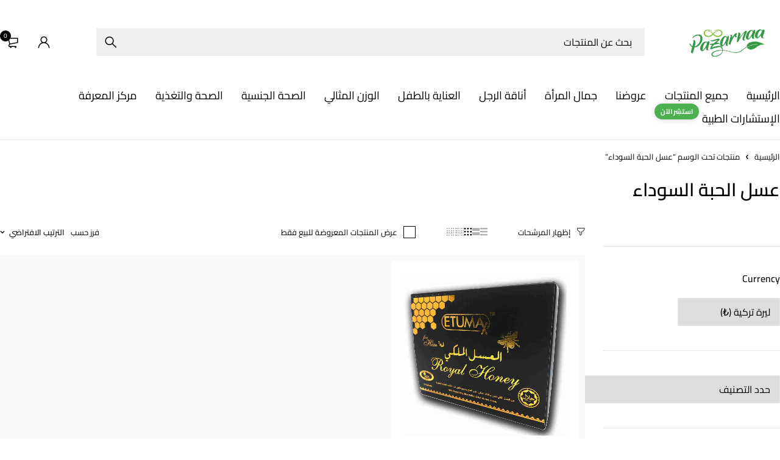

--- FILE ---
content_type: text/html; charset=UTF-8
request_url: https://pazarnaa.com/product-tag/%D8%B9%D8%B3%D9%84-%D8%A7%D9%84%D8%AD%D8%A8%D8%A9-%D8%A7%D9%84%D8%B3%D9%88%D8%AF%D8%A7%D8%A1/
body_size: 45874
content:
<!DOCTYPE html>
<html dir="rtl" lang="ar" prefix="og: https://ogp.me/ns#">
<head><meta charset="UTF-8" /><script>if(navigator.userAgent.match(/MSIE|Internet Explorer/i)||navigator.userAgent.match(/Trident\/7\..*?rv:11/i)){var href=document.location.href;if(!href.match(/[?&]nowprocket/)){if(href.indexOf("?")==-1){if(href.indexOf("#")==-1){document.location.href=href+"?nowprocket=1"}else{document.location.href=href.replace("#","?nowprocket=1#")}}else{if(href.indexOf("#")==-1){document.location.href=href+"&nowprocket=1"}else{document.location.href=href.replace("#","&nowprocket=1#")}}}}</script><script>(()=>{class RocketLazyLoadScripts{constructor(){this.v="2.0.4",this.userEvents=["keydown","keyup","mousedown","mouseup","mousemove","mouseover","mouseout","touchmove","touchstart","touchend","touchcancel","wheel","click","dblclick","input"],this.attributeEvents=["onblur","onclick","oncontextmenu","ondblclick","onfocus","onmousedown","onmouseenter","onmouseleave","onmousemove","onmouseout","onmouseover","onmouseup","onmousewheel","onscroll","onsubmit"]}async t(){this.i(),this.o(),/iP(ad|hone)/.test(navigator.userAgent)&&this.h(),this.u(),this.l(this),this.m(),this.k(this),this.p(this),this._(),await Promise.all([this.R(),this.L()]),this.lastBreath=Date.now(),this.S(this),this.P(),this.D(),this.O(),this.M(),await this.C(this.delayedScripts.normal),await this.C(this.delayedScripts.defer),await this.C(this.delayedScripts.async),await this.T(),await this.F(),await this.j(),await this.A(),window.dispatchEvent(new Event("rocket-allScriptsLoaded")),this.everythingLoaded=!0,this.lastTouchEnd&&await new Promise(t=>setTimeout(t,500-Date.now()+this.lastTouchEnd)),this.I(),this.H(),this.U(),this.W()}i(){this.CSPIssue=sessionStorage.getItem("rocketCSPIssue"),document.addEventListener("securitypolicyviolation",t=>{this.CSPIssue||"script-src-elem"!==t.violatedDirective||"data"!==t.blockedURI||(this.CSPIssue=!0,sessionStorage.setItem("rocketCSPIssue",!0))},{isRocket:!0})}o(){window.addEventListener("pageshow",t=>{this.persisted=t.persisted,this.realWindowLoadedFired=!0},{isRocket:!0}),window.addEventListener("pagehide",()=>{this.onFirstUserAction=null},{isRocket:!0})}h(){let t;function e(e){t=e}window.addEventListener("touchstart",e,{isRocket:!0}),window.addEventListener("touchend",function i(o){o.changedTouches[0]&&t.changedTouches[0]&&Math.abs(o.changedTouches[0].pageX-t.changedTouches[0].pageX)<10&&Math.abs(o.changedTouches[0].pageY-t.changedTouches[0].pageY)<10&&o.timeStamp-t.timeStamp<200&&(window.removeEventListener("touchstart",e,{isRocket:!0}),window.removeEventListener("touchend",i,{isRocket:!0}),"INPUT"===o.target.tagName&&"text"===o.target.type||(o.target.dispatchEvent(new TouchEvent("touchend",{target:o.target,bubbles:!0})),o.target.dispatchEvent(new MouseEvent("mouseover",{target:o.target,bubbles:!0})),o.target.dispatchEvent(new PointerEvent("click",{target:o.target,bubbles:!0,cancelable:!0,detail:1,clientX:o.changedTouches[0].clientX,clientY:o.changedTouches[0].clientY})),event.preventDefault()))},{isRocket:!0})}q(t){this.userActionTriggered||("mousemove"!==t.type||this.firstMousemoveIgnored?"keyup"===t.type||"mouseover"===t.type||"mouseout"===t.type||(this.userActionTriggered=!0,this.onFirstUserAction&&this.onFirstUserAction()):this.firstMousemoveIgnored=!0),"click"===t.type&&t.preventDefault(),t.stopPropagation(),t.stopImmediatePropagation(),"touchstart"===this.lastEvent&&"touchend"===t.type&&(this.lastTouchEnd=Date.now()),"click"===t.type&&(this.lastTouchEnd=0),this.lastEvent=t.type,t.composedPath&&t.composedPath()[0].getRootNode()instanceof ShadowRoot&&(t.rocketTarget=t.composedPath()[0]),this.savedUserEvents.push(t)}u(){this.savedUserEvents=[],this.userEventHandler=this.q.bind(this),this.userEvents.forEach(t=>window.addEventListener(t,this.userEventHandler,{passive:!1,isRocket:!0})),document.addEventListener("visibilitychange",this.userEventHandler,{isRocket:!0})}U(){this.userEvents.forEach(t=>window.removeEventListener(t,this.userEventHandler,{passive:!1,isRocket:!0})),document.removeEventListener("visibilitychange",this.userEventHandler,{isRocket:!0}),this.savedUserEvents.forEach(t=>{(t.rocketTarget||t.target).dispatchEvent(new window[t.constructor.name](t.type,t))})}m(){const t="return false",e=Array.from(this.attributeEvents,t=>"data-rocket-"+t),i="["+this.attributeEvents.join("],[")+"]",o="[data-rocket-"+this.attributeEvents.join("],[data-rocket-")+"]",s=(e,i,o)=>{o&&o!==t&&(e.setAttribute("data-rocket-"+i,o),e["rocket"+i]=new Function("event",o),e.setAttribute(i,t))};new MutationObserver(t=>{for(const n of t)"attributes"===n.type&&(n.attributeName.startsWith("data-rocket-")||this.everythingLoaded?n.attributeName.startsWith("data-rocket-")&&this.everythingLoaded&&this.N(n.target,n.attributeName.substring(12)):s(n.target,n.attributeName,n.target.getAttribute(n.attributeName))),"childList"===n.type&&n.addedNodes.forEach(t=>{if(t.nodeType===Node.ELEMENT_NODE)if(this.everythingLoaded)for(const i of[t,...t.querySelectorAll(o)])for(const t of i.getAttributeNames())e.includes(t)&&this.N(i,t.substring(12));else for(const e of[t,...t.querySelectorAll(i)])for(const t of e.getAttributeNames())this.attributeEvents.includes(t)&&s(e,t,e.getAttribute(t))})}).observe(document,{subtree:!0,childList:!0,attributeFilter:[...this.attributeEvents,...e]})}I(){this.attributeEvents.forEach(t=>{document.querySelectorAll("[data-rocket-"+t+"]").forEach(e=>{this.N(e,t)})})}N(t,e){const i=t.getAttribute("data-rocket-"+e);i&&(t.setAttribute(e,i),t.removeAttribute("data-rocket-"+e))}k(t){Object.defineProperty(HTMLElement.prototype,"onclick",{get(){return this.rocketonclick||null},set(e){this.rocketonclick=e,this.setAttribute(t.everythingLoaded?"onclick":"data-rocket-onclick","this.rocketonclick(event)")}})}S(t){function e(e,i){let o=e[i];e[i]=null,Object.defineProperty(e,i,{get:()=>o,set(s){t.everythingLoaded?o=s:e["rocket"+i]=o=s}})}e(document,"onreadystatechange"),e(window,"onload"),e(window,"onpageshow");try{Object.defineProperty(document,"readyState",{get:()=>t.rocketReadyState,set(e){t.rocketReadyState=e},configurable:!0}),document.readyState="loading"}catch(t){console.log("WPRocket DJE readyState conflict, bypassing")}}l(t){this.originalAddEventListener=EventTarget.prototype.addEventListener,this.originalRemoveEventListener=EventTarget.prototype.removeEventListener,this.savedEventListeners=[],EventTarget.prototype.addEventListener=function(e,i,o){o&&o.isRocket||!t.B(e,this)&&!t.userEvents.includes(e)||t.B(e,this)&&!t.userActionTriggered||e.startsWith("rocket-")||t.everythingLoaded?t.originalAddEventListener.call(this,e,i,o):(t.savedEventListeners.push({target:this,remove:!1,type:e,func:i,options:o}),"mouseenter"!==e&&"mouseleave"!==e||t.originalAddEventListener.call(this,e,t.savedUserEvents.push,o))},EventTarget.prototype.removeEventListener=function(e,i,o){o&&o.isRocket||!t.B(e,this)&&!t.userEvents.includes(e)||t.B(e,this)&&!t.userActionTriggered||e.startsWith("rocket-")||t.everythingLoaded?t.originalRemoveEventListener.call(this,e,i,o):t.savedEventListeners.push({target:this,remove:!0,type:e,func:i,options:o})}}J(t,e){this.savedEventListeners=this.savedEventListeners.filter(i=>{let o=i.type,s=i.target||window;return e!==o||t!==s||(this.B(o,s)&&(i.type="rocket-"+o),this.$(i),!1)})}H(){EventTarget.prototype.addEventListener=this.originalAddEventListener,EventTarget.prototype.removeEventListener=this.originalRemoveEventListener,this.savedEventListeners.forEach(t=>this.$(t))}$(t){t.remove?this.originalRemoveEventListener.call(t.target,t.type,t.func,t.options):this.originalAddEventListener.call(t.target,t.type,t.func,t.options)}p(t){let e;function i(e){return t.everythingLoaded?e:e.split(" ").map(t=>"load"===t||t.startsWith("load.")?"rocket-jquery-load":t).join(" ")}function o(o){function s(e){const s=o.fn[e];o.fn[e]=o.fn.init.prototype[e]=function(){return this[0]===window&&t.userActionTriggered&&("string"==typeof arguments[0]||arguments[0]instanceof String?arguments[0]=i(arguments[0]):"object"==typeof arguments[0]&&Object.keys(arguments[0]).forEach(t=>{const e=arguments[0][t];delete arguments[0][t],arguments[0][i(t)]=e})),s.apply(this,arguments),this}}if(o&&o.fn&&!t.allJQueries.includes(o)){const e={DOMContentLoaded:[],"rocket-DOMContentLoaded":[]};for(const t in e)document.addEventListener(t,()=>{e[t].forEach(t=>t())},{isRocket:!0});o.fn.ready=o.fn.init.prototype.ready=function(i){function s(){parseInt(o.fn.jquery)>2?setTimeout(()=>i.bind(document)(o)):i.bind(document)(o)}return"function"==typeof i&&(t.realDomReadyFired?!t.userActionTriggered||t.fauxDomReadyFired?s():e["rocket-DOMContentLoaded"].push(s):e.DOMContentLoaded.push(s)),o([])},s("on"),s("one"),s("off"),t.allJQueries.push(o)}e=o}t.allJQueries=[],o(window.jQuery),Object.defineProperty(window,"jQuery",{get:()=>e,set(t){o(t)}})}P(){const t=new Map;document.write=document.writeln=function(e){const i=document.currentScript,o=document.createRange(),s=i.parentElement;let n=t.get(i);void 0===n&&(n=i.nextSibling,t.set(i,n));const c=document.createDocumentFragment();o.setStart(c,0),c.appendChild(o.createContextualFragment(e)),s.insertBefore(c,n)}}async R(){return new Promise(t=>{this.userActionTriggered?t():this.onFirstUserAction=t})}async L(){return new Promise(t=>{document.addEventListener("DOMContentLoaded",()=>{this.realDomReadyFired=!0,t()},{isRocket:!0})})}async j(){return this.realWindowLoadedFired?Promise.resolve():new Promise(t=>{window.addEventListener("load",t,{isRocket:!0})})}M(){this.pendingScripts=[];this.scriptsMutationObserver=new MutationObserver(t=>{for(const e of t)e.addedNodes.forEach(t=>{"SCRIPT"!==t.tagName||t.noModule||t.isWPRocket||this.pendingScripts.push({script:t,promise:new Promise(e=>{const i=()=>{const i=this.pendingScripts.findIndex(e=>e.script===t);i>=0&&this.pendingScripts.splice(i,1),e()};t.addEventListener("load",i,{isRocket:!0}),t.addEventListener("error",i,{isRocket:!0}),setTimeout(i,1e3)})})})}),this.scriptsMutationObserver.observe(document,{childList:!0,subtree:!0})}async F(){await this.X(),this.pendingScripts.length?(await this.pendingScripts[0].promise,await this.F()):this.scriptsMutationObserver.disconnect()}D(){this.delayedScripts={normal:[],async:[],defer:[]},document.querySelectorAll("script[type$=rocketlazyloadscript]").forEach(t=>{t.hasAttribute("data-rocket-src")?t.hasAttribute("async")&&!1!==t.async?this.delayedScripts.async.push(t):t.hasAttribute("defer")&&!1!==t.defer||"module"===t.getAttribute("data-rocket-type")?this.delayedScripts.defer.push(t):this.delayedScripts.normal.push(t):this.delayedScripts.normal.push(t)})}async _(){await this.L();let t=[];document.querySelectorAll("script[type$=rocketlazyloadscript][data-rocket-src]").forEach(e=>{let i=e.getAttribute("data-rocket-src");if(i&&!i.startsWith("data:")){i.startsWith("//")&&(i=location.protocol+i);try{const o=new URL(i).origin;o!==location.origin&&t.push({src:o,crossOrigin:e.crossOrigin||"module"===e.getAttribute("data-rocket-type")})}catch(t){}}}),t=[...new Map(t.map(t=>[JSON.stringify(t),t])).values()],this.Y(t,"preconnect")}async G(t){if(await this.K(),!0!==t.noModule||!("noModule"in HTMLScriptElement.prototype))return new Promise(e=>{let i;function o(){(i||t).setAttribute("data-rocket-status","executed"),e()}try{if(navigator.userAgent.includes("Firefox/")||""===navigator.vendor||this.CSPIssue)i=document.createElement("script"),[...t.attributes].forEach(t=>{let e=t.nodeName;"type"!==e&&("data-rocket-type"===e&&(e="type"),"data-rocket-src"===e&&(e="src"),i.setAttribute(e,t.nodeValue))}),t.text&&(i.text=t.text),t.nonce&&(i.nonce=t.nonce),i.hasAttribute("src")?(i.addEventListener("load",o,{isRocket:!0}),i.addEventListener("error",()=>{i.setAttribute("data-rocket-status","failed-network"),e()},{isRocket:!0}),setTimeout(()=>{i.isConnected||e()},1)):(i.text=t.text,o()),i.isWPRocket=!0,t.parentNode.replaceChild(i,t);else{const i=t.getAttribute("data-rocket-type"),s=t.getAttribute("data-rocket-src");i?(t.type=i,t.removeAttribute("data-rocket-type")):t.removeAttribute("type"),t.addEventListener("load",o,{isRocket:!0}),t.addEventListener("error",i=>{this.CSPIssue&&i.target.src.startsWith("data:")?(console.log("WPRocket: CSP fallback activated"),t.removeAttribute("src"),this.G(t).then(e)):(t.setAttribute("data-rocket-status","failed-network"),e())},{isRocket:!0}),s?(t.fetchPriority="high",t.removeAttribute("data-rocket-src"),t.src=s):t.src="data:text/javascript;base64,"+window.btoa(unescape(encodeURIComponent(t.text)))}}catch(i){t.setAttribute("data-rocket-status","failed-transform"),e()}});t.setAttribute("data-rocket-status","skipped")}async C(t){const e=t.shift();return e?(e.isConnected&&await this.G(e),this.C(t)):Promise.resolve()}O(){this.Y([...this.delayedScripts.normal,...this.delayedScripts.defer,...this.delayedScripts.async],"preload")}Y(t,e){this.trash=this.trash||[];let i=!0;var o=document.createDocumentFragment();t.forEach(t=>{const s=t.getAttribute&&t.getAttribute("data-rocket-src")||t.src;if(s&&!s.startsWith("data:")){const n=document.createElement("link");n.href=s,n.rel=e,"preconnect"!==e&&(n.as="script",n.fetchPriority=i?"high":"low"),t.getAttribute&&"module"===t.getAttribute("data-rocket-type")&&(n.crossOrigin=!0),t.crossOrigin&&(n.crossOrigin=t.crossOrigin),t.integrity&&(n.integrity=t.integrity),t.nonce&&(n.nonce=t.nonce),o.appendChild(n),this.trash.push(n),i=!1}}),document.head.appendChild(o)}W(){this.trash.forEach(t=>t.remove())}async T(){try{document.readyState="interactive"}catch(t){}this.fauxDomReadyFired=!0;try{await this.K(),this.J(document,"readystatechange"),document.dispatchEvent(new Event("rocket-readystatechange")),await this.K(),document.rocketonreadystatechange&&document.rocketonreadystatechange(),await this.K(),this.J(document,"DOMContentLoaded"),document.dispatchEvent(new Event("rocket-DOMContentLoaded")),await this.K(),this.J(window,"DOMContentLoaded"),window.dispatchEvent(new Event("rocket-DOMContentLoaded"))}catch(t){console.error(t)}}async A(){try{document.readyState="complete"}catch(t){}try{await this.K(),this.J(document,"readystatechange"),document.dispatchEvent(new Event("rocket-readystatechange")),await this.K(),document.rocketonreadystatechange&&document.rocketonreadystatechange(),await this.K(),this.J(window,"load"),window.dispatchEvent(new Event("rocket-load")),await this.K(),window.rocketonload&&window.rocketonload(),await this.K(),this.allJQueries.forEach(t=>t(window).trigger("rocket-jquery-load")),await this.K(),this.J(window,"pageshow");const t=new Event("rocket-pageshow");t.persisted=this.persisted,window.dispatchEvent(t),await this.K(),window.rocketonpageshow&&window.rocketonpageshow({persisted:this.persisted})}catch(t){console.error(t)}}async K(){Date.now()-this.lastBreath>45&&(await this.X(),this.lastBreath=Date.now())}async X(){return document.hidden?new Promise(t=>setTimeout(t)):new Promise(t=>requestAnimationFrame(t))}B(t,e){return e===document&&"readystatechange"===t||(e===document&&"DOMContentLoaded"===t||(e===window&&"DOMContentLoaded"===t||(e===window&&"load"===t||e===window&&"pageshow"===t)))}static run(){(new RocketLazyLoadScripts).t()}}RocketLazyLoadScripts.run()})();</script>
	

	<meta name="viewport" content="width=device-width, initial-scale=1.0, maximum-scale=1" />

	<link rel="profile" href="//gmpg.org/xfn/11" />
		<style>img:is([sizes="auto" i], [sizes^="auto," i]) { contain-intrinsic-size: 3000px 1500px }</style>
	<script type="rocketlazyloadscript">window._wca = window._wca || [];</script>
<!-- Google tag (gtag.js) consent mode dataLayer added by Site Kit -->
<script id="google_gtagjs-js-consent-mode-data-layer">
window.dataLayer = window.dataLayer || [];function gtag(){dataLayer.push(arguments);}
gtag('consent', 'default', {"ad_personalization":"denied","ad_storage":"denied","ad_user_data":"denied","analytics_storage":"denied","functionality_storage":"denied","security_storage":"denied","personalization_storage":"denied","region":["AT","BE","BG","CH","CY","CZ","DE","DK","EE","ES","FI","FR","GB","GR","HR","HU","IE","IS","IT","LI","LT","LU","LV","MT","NL","NO","PL","PT","RO","SE","SI","SK"],"wait_for_update":500});
window._googlesitekitConsentCategoryMap = {"statistics":["analytics_storage"],"marketing":["ad_storage","ad_user_data","ad_personalization"],"functional":["functionality_storage","security_storage"],"preferences":["personalization_storage"]};
window._googlesitekitConsents = {"ad_personalization":"denied","ad_storage":"denied","ad_user_data":"denied","analytics_storage":"denied","functionality_storage":"denied","security_storage":"denied","personalization_storage":"denied","region":["AT","BE","BG","CH","CY","CZ","DE","DK","EE","ES","FI","FR","GB","GR","HR","HU","IE","IS","IT","LI","LT","LU","LV","MT","NL","NO","PL","PT","RO","SE","SI","SK"],"wait_for_update":500};
</script>
<!-- End Google tag (gtag.js) consent mode dataLayer added by Site Kit -->

<!-- تحسين مُحركات البحث بواسطة رانك ماث برو (Rank Math PRO)-  https://s.rankmath.com/home -->
<title>عسل الحبة السوداء | منتجات مرتبطة من Pazarnaa</title>
<link data-wpr-hosted-gf-parameters="family=Cairo%3A400%2C500%2C600&display=swap" href="https://pazarnaa.com/wp-content/cache/fonts/1/google-fonts/css/c/f/7/e9c21a0fb3c73299d88c45b5c561d.css" rel="stylesheet">
<meta name="robots" content="follow, index, max-snippet:-1, max-video-preview:-1, max-image-preview:large"/>
<link rel="canonical" href="https://pazarnaa.com/product-tag/%d8%b9%d8%b3%d9%84-%d8%a7%d9%84%d8%ad%d8%a8%d8%a9-%d8%a7%d9%84%d8%b3%d9%88%d8%af%d8%a7%d8%a1/" />
<meta property="og:locale" content="ar_AR" />
<meta property="og:type" content="article" />
<meta property="og:title" content="عسل الحبة السوداء | منتجات مرتبطة من Pazarnaa" />
<meta property="og:url" content="https://pazarnaa.com/product-tag/%d8%b9%d8%b3%d9%84-%d8%a7%d9%84%d8%ad%d8%a8%d8%a9-%d8%a7%d9%84%d8%b3%d9%88%d8%af%d8%a7%d8%a1/" />
<meta property="og:site_name" content="pazarnaa" />
<meta property="article:publisher" content="https://www.facebook.com/pazarnaa" />
<meta name="twitter:card" content="summary_large_image" />
<meta name="twitter:title" content="عسل الحبة السوداء | منتجات مرتبطة من Pazarnaa" />
<meta name="twitter:site" content="@pazarnaacom" />
<meta name="twitter:label1" content="المنتجات" />
<meta name="twitter:data1" content="1" />
<script type="application/ld+json" class="rank-math-schema-pro">{"@context":"https://schema.org","@graph":[{"@type":"Organization","@id":"https://pazarnaa.com/#organization","name":"pazarnaa","sameAs":["https://www.facebook.com/pazarnaa","https://twitter.com/pazarnaacom","https://www.instagram.com/pazarnaa","https://www.youtube.com/@pazarnaa6914","https://www.tiktok.com/@pazarnaa?lang=tr-TR"]},{"@type":"WebSite","@id":"https://pazarnaa.com/#website","url":"https://pazarnaa.com","name":"pazarnaa","alternateName":"\u0628\u0627\u0632\u0627\u0631\u0646\u0627","publisher":{"@id":"https://pazarnaa.com/#organization"},"inLanguage":"ar"},{"@type":"CollectionPage","@id":"https://pazarnaa.com/product-tag/%d8%b9%d8%b3%d9%84-%d8%a7%d9%84%d8%ad%d8%a8%d8%a9-%d8%a7%d9%84%d8%b3%d9%88%d8%af%d8%a7%d8%a1/#webpage","url":"https://pazarnaa.com/product-tag/%d8%b9%d8%b3%d9%84-%d8%a7%d9%84%d8%ad%d8%a8%d8%a9-%d8%a7%d9%84%d8%b3%d9%88%d8%af%d8%a7%d8%a1/","name":"\u0639\u0633\u0644 \u0627\u0644\u062d\u0628\u0629 \u0627\u0644\u0633\u0648\u062f\u0627\u0621 | \u0645\u0646\u062a\u062c\u0627\u062a \u0645\u0631\u062a\u0628\u0637\u0629 \u0645\u0646 Pazarnaa","isPartOf":{"@id":"https://pazarnaa.com/#website"},"inLanguage":"ar"}]}</script>
<!-- /إضافة تحسين محركات البحث لووردبريس Rank Math -->

<link rel='dns-prefetch' href='//cdn.chatway.app' />
<link rel='dns-prefetch' href='//stats.wp.com' />
<link rel='dns-prefetch' href='//www.googletagmanager.com' />
<link rel='dns-prefetch' href='//fonts.googleapis.com' />
<link href='https://fonts.gstatic.com' crossorigin rel='preconnect' />
<link rel='preconnect' href='//c0.wp.com' />
<link rel="alternate" type="application/rss+xml" title="Pazarnaa &laquo; الخلاصة" href="https://pazarnaa.com/feed/" />
<link rel="alternate" type="application/rss+xml" title="Pazarnaa &laquo; خلاصة التعليقات" href="https://pazarnaa.com/comments/feed/" />
<link rel="alternate" type="application/rss+xml" title="خلاصة Pazarnaa &laquo; عسل الحبة السوداء وسم" href="https://pazarnaa.com/product-tag/%d8%b9%d8%b3%d9%84-%d8%a7%d9%84%d8%ad%d8%a8%d8%a9-%d8%a7%d9%84%d8%b3%d9%88%d8%af%d8%a7%d8%a1/feed/" />
<style id="woo-sctr-frontend-countdown-style" type="text/css">.woo-sctr-shortcode-wrap-wrap.woo-sctr-shortcode-wrap-wrap-1763652053278.woo-sctr-shortcode-wrap-wrap-inline{color:#000000;background:#ffffff;padding:2px;}.woo-sctr-shortcode-wrap-wrap.woo-sctr-shortcode-wrap-wrap-1763652053278.woo-sctr-sticky-top{background:#ffffff;}.woo-sctr-shortcode-wrap-wrap.woo-sctr-shortcode-wrap-wrap-1763652053278 .woo-sctr-shortcode-countdown-1 .woo-sctr-shortcode-countdown-value,.woo-sctr-shortcode-wrap-wrap.woo-sctr-shortcode-wrap-wrap-1763652053278 .woo-sctr-shortcode-countdown-1 .woo-sctr-shortcode-countdown-value-container{color:#21b819;font-size:28px;}.woo-sctr-shortcode-wrap-wrap.woo-sctr-shortcode-wrap-wrap-1763652053278 .woo-sctr-shortcode-countdown-1 .woo-sctr-shortcode-countdown-text{font-size:12px;}</style><link data-minify="1" rel='stylesheet' id='acfwf-wc-cart-block-integration-css' href='https://pazarnaa.com/wp-content/cache/min/1/wp-content/plugins/advanced-coupons-for-woocommerce-free/dist/assets/index-467dde24.css?ver=1763998550' type='text/css' media='all' />
<link data-minify="1" rel='stylesheet' id='acfwf-wc-checkout-block-integration-css' href='https://pazarnaa.com/wp-content/cache/min/1/wp-content/plugins/advanced-coupons-for-woocommerce-free/dist/assets/index-2a7d8588.css?ver=1763998550' type='text/css' media='all' />
<link rel='stylesheet' id='qlwcdc-pro-css' href='https://pazarnaa.com/wp-content/plugins/woocommerce-direct-checkout-pro/assets/frontend/qlwcdc-pro.min.css?ver=3.3.7' type='text/css' media='all' />
<link rel='stylesheet' id='wc-price-based-country-frontend-css' href='https://pazarnaa.com/wp-content/plugins/woocommerce-product-price-based-on-countries/assets/css/frontend.min.css?ver=4.0.12' type='text/css' media='all' />
<link data-minify="1" rel='stylesheet' id='xt-icons-css' href='https://pazarnaa.com/wp-content/cache/min/1/wp-content/plugins/xt-woo-floating-cart/xt-framework/includes/customizer/controls/xt_icons/css/xt-icons.css?ver=1763998550' type='text/css' media='all' />
<link data-minify="1" rel='stylesheet' id='xt_framework_add-to-cart-css' href='https://pazarnaa.com/wp-content/cache/min/1/wp-content/plugins/xt-woo-floating-cart/xt-framework/includes/modules/add-to-cart/assets/css/add-to-cart.css?ver=1763998550' type='text/css' media='all' />
<link data-minify="1" rel='stylesheet' id='wp-block-library-rtl-css' href='https://pazarnaa.com/wp-content/cache/min/1/c/6.8.3/wp-includes/css/dist/block-library/style-rtl.min.css?ver=1763998550' type='text/css' media='all' />
<style id='classic-theme-styles-inline-css' type='text/css'>
/*! This file is auto-generated */
.wp-block-button__link{color:#fff;background-color:#32373c;border-radius:9999px;box-shadow:none;text-decoration:none;padding:calc(.667em + 2px) calc(1.333em + 2px);font-size:1.125em}.wp-block-file__button{background:#32373c;color:#fff;text-decoration:none}
</style>
<link data-minify="1" rel='stylesheet' id='acfw-blocks-frontend-css' href='https://pazarnaa.com/wp-content/cache/min/1/wp-content/plugins/advanced-coupons-for-woocommerce-free/css/acfw-blocks-frontend.css?ver=1763998550' type='text/css' media='all' />
<link data-minify="1" rel='stylesheet' id='mediaelement-css' href='https://pazarnaa.com/wp-content/cache/background-css/1/pazarnaa.com/wp-content/cache/min/1/c/6.8.3/wp-includes/js/mediaelement/mediaelementplayer-legacy.min.css?ver=1763998550&wpr_t=1764039425' type='text/css' media='all' />
<link data-minify="1" rel='stylesheet' id='wp-mediaelement-css' href='https://pazarnaa.com/wp-content/cache/min/1/c/6.8.3/wp-includes/js/mediaelement/wp-mediaelement.min.css?ver=1763998550' type='text/css' media='all' />
<style id='jetpack-sharing-buttons-style-inline-css' type='text/css'>
.jetpack-sharing-buttons__services-list{display:flex;flex-direction:row;flex-wrap:wrap;gap:0;list-style-type:none;margin:5px;padding:0}.jetpack-sharing-buttons__services-list.has-small-icon-size{font-size:12px}.jetpack-sharing-buttons__services-list.has-normal-icon-size{font-size:16px}.jetpack-sharing-buttons__services-list.has-large-icon-size{font-size:24px}.jetpack-sharing-buttons__services-list.has-huge-icon-size{font-size:36px}@media print{.jetpack-sharing-buttons__services-list{display:none!important}}.editor-styles-wrapper .wp-block-jetpack-sharing-buttons{gap:0;padding-inline-start:0}ul.jetpack-sharing-buttons__services-list.has-background{padding:1.25em 2.375em}
</style>
<link data-minify="1" rel='stylesheet' id='cr-frontend-css-css' href='https://pazarnaa.com/wp-content/cache/background-css/1/pazarnaa.com/wp-content/cache/min/1/wp-content/plugins/customer-reviews-woocommerce/css/frontend.css?ver=1763998550&wpr_t=1764039425' type='text/css' media='all' />
<link data-minify="1" rel='stylesheet' id='cr-badges-css-css' href='https://pazarnaa.com/wp-content/cache/background-css/1/pazarnaa.com/wp-content/cache/min/1/wp-content/plugins/customer-reviews-woocommerce/css/badges.css?ver=1763998550&wpr_t=1764039425' type='text/css' media='all' />
<style id='global-styles-inline-css' type='text/css'>
:root{--wp--preset--aspect-ratio--square: 1;--wp--preset--aspect-ratio--4-3: 4/3;--wp--preset--aspect-ratio--3-4: 3/4;--wp--preset--aspect-ratio--3-2: 3/2;--wp--preset--aspect-ratio--2-3: 2/3;--wp--preset--aspect-ratio--16-9: 16/9;--wp--preset--aspect-ratio--9-16: 9/16;--wp--preset--color--black: #000000;--wp--preset--color--cyan-bluish-gray: #abb8c3;--wp--preset--color--white: #ffffff;--wp--preset--color--pale-pink: #f78da7;--wp--preset--color--vivid-red: #cf2e2e;--wp--preset--color--luminous-vivid-orange: #ff6900;--wp--preset--color--luminous-vivid-amber: #fcb900;--wp--preset--color--light-green-cyan: #7bdcb5;--wp--preset--color--vivid-green-cyan: #00d084;--wp--preset--color--pale-cyan-blue: #8ed1fc;--wp--preset--color--vivid-cyan-blue: #0693e3;--wp--preset--color--vivid-purple: #9b51e0;--wp--preset--gradient--vivid-cyan-blue-to-vivid-purple: linear-gradient(135deg,rgba(6,147,227,1) 0%,rgb(155,81,224) 100%);--wp--preset--gradient--light-green-cyan-to-vivid-green-cyan: linear-gradient(135deg,rgb(122,220,180) 0%,rgb(0,208,130) 100%);--wp--preset--gradient--luminous-vivid-amber-to-luminous-vivid-orange: linear-gradient(135deg,rgba(252,185,0,1) 0%,rgba(255,105,0,1) 100%);--wp--preset--gradient--luminous-vivid-orange-to-vivid-red: linear-gradient(135deg,rgba(255,105,0,1) 0%,rgb(207,46,46) 100%);--wp--preset--gradient--very-light-gray-to-cyan-bluish-gray: linear-gradient(135deg,rgb(238,238,238) 0%,rgb(169,184,195) 100%);--wp--preset--gradient--cool-to-warm-spectrum: linear-gradient(135deg,rgb(74,234,220) 0%,rgb(151,120,209) 20%,rgb(207,42,186) 40%,rgb(238,44,130) 60%,rgb(251,105,98) 80%,rgb(254,248,76) 100%);--wp--preset--gradient--blush-light-purple: linear-gradient(135deg,rgb(255,206,236) 0%,rgb(152,150,240) 100%);--wp--preset--gradient--blush-bordeaux: linear-gradient(135deg,rgb(254,205,165) 0%,rgb(254,45,45) 50%,rgb(107,0,62) 100%);--wp--preset--gradient--luminous-dusk: linear-gradient(135deg,rgb(255,203,112) 0%,rgb(199,81,192) 50%,rgb(65,88,208) 100%);--wp--preset--gradient--pale-ocean: linear-gradient(135deg,rgb(255,245,203) 0%,rgb(182,227,212) 50%,rgb(51,167,181) 100%);--wp--preset--gradient--electric-grass: linear-gradient(135deg,rgb(202,248,128) 0%,rgb(113,206,126) 100%);--wp--preset--gradient--midnight: linear-gradient(135deg,rgb(2,3,129) 0%,rgb(40,116,252) 100%);--wp--preset--font-size--small: 13px;--wp--preset--font-size--medium: 20px;--wp--preset--font-size--large: 36px;--wp--preset--font-size--x-large: 42px;--wp--preset--spacing--20: 0.44rem;--wp--preset--spacing--30: 0.67rem;--wp--preset--spacing--40: 1rem;--wp--preset--spacing--50: 1.5rem;--wp--preset--spacing--60: 2.25rem;--wp--preset--spacing--70: 3.38rem;--wp--preset--spacing--80: 5.06rem;--wp--preset--shadow--natural: 6px 6px 9px rgba(0, 0, 0, 0.2);--wp--preset--shadow--deep: 12px 12px 50px rgba(0, 0, 0, 0.4);--wp--preset--shadow--sharp: 6px 6px 0px rgba(0, 0, 0, 0.2);--wp--preset--shadow--outlined: 6px 6px 0px -3px rgba(255, 255, 255, 1), 6px 6px rgba(0, 0, 0, 1);--wp--preset--shadow--crisp: 6px 6px 0px rgba(0, 0, 0, 1);}:where(.is-layout-flex){gap: 0.5em;}:where(.is-layout-grid){gap: 0.5em;}body .is-layout-flex{display: flex;}.is-layout-flex{flex-wrap: wrap;align-items: center;}.is-layout-flex > :is(*, div){margin: 0;}body .is-layout-grid{display: grid;}.is-layout-grid > :is(*, div){margin: 0;}:where(.wp-block-columns.is-layout-flex){gap: 2em;}:where(.wp-block-columns.is-layout-grid){gap: 2em;}:where(.wp-block-post-template.is-layout-flex){gap: 1.25em;}:where(.wp-block-post-template.is-layout-grid){gap: 1.25em;}.has-black-color{color: var(--wp--preset--color--black) !important;}.has-cyan-bluish-gray-color{color: var(--wp--preset--color--cyan-bluish-gray) !important;}.has-white-color{color: var(--wp--preset--color--white) !important;}.has-pale-pink-color{color: var(--wp--preset--color--pale-pink) !important;}.has-vivid-red-color{color: var(--wp--preset--color--vivid-red) !important;}.has-luminous-vivid-orange-color{color: var(--wp--preset--color--luminous-vivid-orange) !important;}.has-luminous-vivid-amber-color{color: var(--wp--preset--color--luminous-vivid-amber) !important;}.has-light-green-cyan-color{color: var(--wp--preset--color--light-green-cyan) !important;}.has-vivid-green-cyan-color{color: var(--wp--preset--color--vivid-green-cyan) !important;}.has-pale-cyan-blue-color{color: var(--wp--preset--color--pale-cyan-blue) !important;}.has-vivid-cyan-blue-color{color: var(--wp--preset--color--vivid-cyan-blue) !important;}.has-vivid-purple-color{color: var(--wp--preset--color--vivid-purple) !important;}.has-black-background-color{background-color: var(--wp--preset--color--black) !important;}.has-cyan-bluish-gray-background-color{background-color: var(--wp--preset--color--cyan-bluish-gray) !important;}.has-white-background-color{background-color: var(--wp--preset--color--white) !important;}.has-pale-pink-background-color{background-color: var(--wp--preset--color--pale-pink) !important;}.has-vivid-red-background-color{background-color: var(--wp--preset--color--vivid-red) !important;}.has-luminous-vivid-orange-background-color{background-color: var(--wp--preset--color--luminous-vivid-orange) !important;}.has-luminous-vivid-amber-background-color{background-color: var(--wp--preset--color--luminous-vivid-amber) !important;}.has-light-green-cyan-background-color{background-color: var(--wp--preset--color--light-green-cyan) !important;}.has-vivid-green-cyan-background-color{background-color: var(--wp--preset--color--vivid-green-cyan) !important;}.has-pale-cyan-blue-background-color{background-color: var(--wp--preset--color--pale-cyan-blue) !important;}.has-vivid-cyan-blue-background-color{background-color: var(--wp--preset--color--vivid-cyan-blue) !important;}.has-vivid-purple-background-color{background-color: var(--wp--preset--color--vivid-purple) !important;}.has-black-border-color{border-color: var(--wp--preset--color--black) !important;}.has-cyan-bluish-gray-border-color{border-color: var(--wp--preset--color--cyan-bluish-gray) !important;}.has-white-border-color{border-color: var(--wp--preset--color--white) !important;}.has-pale-pink-border-color{border-color: var(--wp--preset--color--pale-pink) !important;}.has-vivid-red-border-color{border-color: var(--wp--preset--color--vivid-red) !important;}.has-luminous-vivid-orange-border-color{border-color: var(--wp--preset--color--luminous-vivid-orange) !important;}.has-luminous-vivid-amber-border-color{border-color: var(--wp--preset--color--luminous-vivid-amber) !important;}.has-light-green-cyan-border-color{border-color: var(--wp--preset--color--light-green-cyan) !important;}.has-vivid-green-cyan-border-color{border-color: var(--wp--preset--color--vivid-green-cyan) !important;}.has-pale-cyan-blue-border-color{border-color: var(--wp--preset--color--pale-cyan-blue) !important;}.has-vivid-cyan-blue-border-color{border-color: var(--wp--preset--color--vivid-cyan-blue) !important;}.has-vivid-purple-border-color{border-color: var(--wp--preset--color--vivid-purple) !important;}.has-vivid-cyan-blue-to-vivid-purple-gradient-background{background: var(--wp--preset--gradient--vivid-cyan-blue-to-vivid-purple) !important;}.has-light-green-cyan-to-vivid-green-cyan-gradient-background{background: var(--wp--preset--gradient--light-green-cyan-to-vivid-green-cyan) !important;}.has-luminous-vivid-amber-to-luminous-vivid-orange-gradient-background{background: var(--wp--preset--gradient--luminous-vivid-amber-to-luminous-vivid-orange) !important;}.has-luminous-vivid-orange-to-vivid-red-gradient-background{background: var(--wp--preset--gradient--luminous-vivid-orange-to-vivid-red) !important;}.has-very-light-gray-to-cyan-bluish-gray-gradient-background{background: var(--wp--preset--gradient--very-light-gray-to-cyan-bluish-gray) !important;}.has-cool-to-warm-spectrum-gradient-background{background: var(--wp--preset--gradient--cool-to-warm-spectrum) !important;}.has-blush-light-purple-gradient-background{background: var(--wp--preset--gradient--blush-light-purple) !important;}.has-blush-bordeaux-gradient-background{background: var(--wp--preset--gradient--blush-bordeaux) !important;}.has-luminous-dusk-gradient-background{background: var(--wp--preset--gradient--luminous-dusk) !important;}.has-pale-ocean-gradient-background{background: var(--wp--preset--gradient--pale-ocean) !important;}.has-electric-grass-gradient-background{background: var(--wp--preset--gradient--electric-grass) !important;}.has-midnight-gradient-background{background: var(--wp--preset--gradient--midnight) !important;}.has-small-font-size{font-size: var(--wp--preset--font-size--small) !important;}.has-medium-font-size{font-size: var(--wp--preset--font-size--medium) !important;}.has-large-font-size{font-size: var(--wp--preset--font-size--large) !important;}.has-x-large-font-size{font-size: var(--wp--preset--font-size--x-large) !important;}
:where(.wp-block-post-template.is-layout-flex){gap: 1.25em;}:where(.wp-block-post-template.is-layout-grid){gap: 1.25em;}
:where(.wp-block-columns.is-layout-flex){gap: 2em;}:where(.wp-block-columns.is-layout-grid){gap: 2em;}
:root :where(.wp-block-pullquote){font-size: 1.5em;line-height: 1.6;}
</style>
<link data-minify="1" rel='stylesheet' id='conditional-extra-fees-woocommerce-css' href='https://pazarnaa.com/wp-content/cache/min/1/wp-content/plugins/conditional-extra-fees-for-woocommerce/public/css/conditional-fees-rule-woocommerce-public.css?ver=1763998550' type='text/css' media='all' />
<link data-minify="1" rel='stylesheet' id='disable-payment-method-for-woocommerce-css' href='https://pazarnaa.com/wp-content/cache/min/1/wp-content/plugins/disable-payment-method-for-woocommerce-pro/public/css/style.css?ver=1763998550' type='text/css' media='all' />
<link data-minify="1" rel='stylesheet' id='google_business_reviews_rating_wp_css-css' href='https://pazarnaa.com/wp-content/cache/min/1/wp-content/plugins/g-business-reviews-rating/wp/css/css.css?ver=1763998550' type='text/css' media='all' />
<link data-minify="1" rel='stylesheet' id='ts-style-css' href='https://pazarnaa.com/wp-content/cache/min/1/wp-content/plugins/themesky/css/themesky.css?ver=1763998550' type='text/css' media='all' />
<link data-minify="1" rel='stylesheet' id='swiper-css' href='https://pazarnaa.com/wp-content/cache/min/1/wp-content/plugins/themesky/css/swiper-bundle.min.css?ver=1763998550' type='text/css' media='all' />
<link data-minify="1" rel='stylesheet' id='woocommerce-layout-rtl-css' href='https://pazarnaa.com/wp-content/cache/min/1/p/woocommerce/10.3.5/assets/css/woocommerce-layout-rtl.css?ver=1763998550' type='text/css' media='all' />
<style id='woocommerce-layout-inline-css' type='text/css'>

	.infinite-scroll .woocommerce-pagination {
		display: none;
	}
</style>
<link data-minify="1" rel='stylesheet' id='woocommerce-smallscreen-rtl-css' href='https://pazarnaa.com/wp-content/cache/min/1/p/woocommerce/10.3.5/assets/css/woocommerce-smallscreen-rtl.css?ver=1763998550' type='text/css' media='only screen and (max-width: 768px)' />
<link data-minify="1" rel='stylesheet' id='woocommerce-general-rtl-css' href='https://pazarnaa.com/wp-content/cache/background-css/1/pazarnaa.com/wp-content/cache/min/1/p/woocommerce/10.3.5/assets/css/woocommerce-rtl.css?ver=1763998550&wpr_t=1764039425' type='text/css' media='all' />
<style id='woocommerce-inline-inline-css' type='text/css'>
.woocommerce form .form-row .required { visibility: visible; }
</style>
<link data-minify="1" rel='stylesheet' id='xtfw_notice-css' href='https://pazarnaa.com/wp-content/cache/min/1/wp-content/plugins/xt-woo-floating-cart/xt-framework/includes/notices/assets/css/frontend-notices.css?ver=1763998550' type='text/css' media='all' />
<link data-minify="1" rel='stylesheet' id='xt-woo-floating-cart-css' href='https://pazarnaa.com/wp-content/cache/background-css/1/pazarnaa.com/wp-content/cache/min/1/wp-content/plugins/xt-woo-floating-cart/public/assets/css/frontend.css?ver=1763998550&wpr_t=1764039425' type='text/css' media='all' />
<link data-minify="1" rel='stylesheet' id='free-shipping-label-public-css' href='https://pazarnaa.com/wp-content/cache/min/1/wp-content/plugins/free-shipping-label/assets/build/fsl-public.css?ver=1763998550' type='text/css' media='all' />
<link rel='stylesheet' id='woo-variation-swatches-css' href='https://pazarnaa.com/wp-content/plugins/woo-variation-swatches/assets/css/frontend.min.css?ver=1762890994' type='text/css' media='all' />
<style id='woo-variation-swatches-inline-css' type='text/css'>
:root {
--wvs-tick:url("data:image/svg+xml;utf8,%3Csvg filter='drop-shadow(0px 0px 2px rgb(0 0 0 / .8))' xmlns='http://www.w3.org/2000/svg'  viewBox='0 0 30 30'%3E%3Cpath fill='none' stroke='%23ffffff' stroke-linecap='round' stroke-linejoin='round' stroke-width='4' d='M4 16L11 23 27 7'/%3E%3C/svg%3E");

--wvs-cross:url("data:image/svg+xml;utf8,%3Csvg filter='drop-shadow(0px 0px 5px rgb(255 255 255 / .6))' xmlns='http://www.w3.org/2000/svg' width='72px' height='72px' viewBox='0 0 24 24'%3E%3Cpath fill='none' stroke='%23ff0000' stroke-linecap='round' stroke-width='0.6' d='M5 5L19 19M19 5L5 19'/%3E%3C/svg%3E");
--wvs-single-product-item-width:30px;
--wvs-single-product-item-height:30px;
--wvs-single-product-item-font-size:16px}
</style>
<link data-minify="1" rel='stylesheet' id='brands-styles-css' href='https://pazarnaa.com/wp-content/cache/min/1/p/woocommerce/10.3.5/assets/css/brands.css?ver=1763998550' type='text/css' media='all' />
<link data-minify="1" rel='stylesheet' id='notificationx-public-css' href='https://pazarnaa.com/wp-content/cache/min/1/wp-content/plugins/notificationx/assets/public/css/frontend.css?ver=1763998550' type='text/css' media='all' />
<link data-minify="1" rel='stylesheet' id='notificationx-pro-public-css' href='https://pazarnaa.com/wp-content/cache/min/1/wp-content/plugins/notificationx-pro/assets/public/css/frontend.css?ver=1763998550' type='text/css' media='all' />
<link rel='stylesheet' id='woo_discount_pro_style-css' href='https://pazarnaa.com/wp-content/plugins/woo-discount-rules-pro/Assets/Css/awdr_style.min.css?ver=2.6.13' type='text/css' media='all' />
<link rel='stylesheet' id='elementor-frontend-css' href='https://pazarnaa.com/wp-content/uploads/elementor/css/custom-frontend-rtl.min.css?ver=1763998549' type='text/css' media='all' />
<link rel='stylesheet' id='eael-general-css' href='https://pazarnaa.com/wp-content/plugins/essential-addons-for-elementor-lite/assets/front-end/css/view/general.min.css?ver=6.5.1' type='text/css' media='all' />
<noscript></noscript><link rel='stylesheet' id='elementor-post-5639-css' href='https://pazarnaa.com/wp-content/uploads/elementor/css/post-5639.css?ver=1763998549' type='text/css' media='all' />
<link rel='stylesheet' id='font-awesome-5-all-css' href='https://pazarnaa.com/wp-content/plugins/elementor/assets/lib/font-awesome/css/all.min.css?ver=6.5.1' type='text/css' media='all' />
<link rel='stylesheet' id='font-awesome-4-shim-css' href='https://pazarnaa.com/wp-content/plugins/elementor/assets/lib/font-awesome/css/v4-shims.min.css?ver=6.5.1' type='text/css' media='all' />
<link rel='stylesheet' id='font-awesome-5-css' href='https://pazarnaa.com/wp-content/themes/loobek/css/fontawesome.min.css?ver=1.4.7' type='text/css' media='all' />
<link rel='stylesheet' id='font-icomoon-icon-css' href='https://pazarnaa.com/wp-content/themes/loobek/css/icomoon-icons.css?ver=1.4.7' type='text/css' media='all' />
<link rel='stylesheet' id='loobek-reset-css' href='https://pazarnaa.com/wp-content/cache/background-css/1/pazarnaa.com/wp-content/themes/loobek/css/reset.css?ver=1.4.7&wpr_t=1764039425' type='text/css' media='all' />
<link rel='stylesheet' id='loobek-style-css' href='https://pazarnaa.com/wp-content/themes/loobek/style.css?ver=1.4.7' type='text/css' media='all' />
<style id='loobek-style-inline-css' type='text/css'>
.main-products:not(.columns-1):not(.columns-2) .short-description, .main-products.columns-1 .star-rating-wrapper .count-rating, .main-products.columns-2 .star-rating-wrapper .count-rating, .main-products:not(.columns-1):not(.columns-2) .star-rating-wrapper .list-view-rating, .main-products:not(.columns-1):not(.columns-2) .star-rating-wrapper.no-rating{display: none}
</style>
<link rel='stylesheet' id='loobek-responsive-css' href='https://pazarnaa.com/wp-content/themes/loobek/css/responsive.css?ver=1.4.7' type='text/css' media='all' />
<link rel='stylesheet' id='loobek-rtl-css' href='https://pazarnaa.com/wp-content/themes/loobek/css/rtl.css?ver=1.4.7' type='text/css' media='all' />
<link data-minify="1" rel='stylesheet' id='loobek-dynamic-css-css' href='https://pazarnaa.com/wp-content/cache/min/1/wp-content/uploads/loobek.css?ver=1763998550' type='text/css' media='all' />
<style id='rocket-lazyload-inline-css' type='text/css'>
.rll-youtube-player{position:relative;padding-bottom:56.23%;height:0;overflow:hidden;max-width:100%;}.rll-youtube-player:focus-within{outline: 2px solid currentColor;outline-offset: 5px;}.rll-youtube-player iframe{position:absolute;top:0;left:0;width:100%;height:100%;z-index:100;background:0 0}.rll-youtube-player img{bottom:0;display:block;left:0;margin:auto;max-width:100%;width:100%;position:absolute;right:0;top:0;border:none;height:auto;-webkit-transition:.4s all;-moz-transition:.4s all;transition:.4s all}.rll-youtube-player img:hover{-webkit-filter:brightness(75%)}.rll-youtube-player .play{height:100%;width:100%;left:0;top:0;position:absolute;background:var(--wpr-bg-f09b9d0e-d543-4a06-8d3f-6f1e9b215eb0) no-repeat center;background-color: transparent !important;cursor:pointer;border:none;}
</style>
<script type="text/template" id="tmpl-variation-template">
	<div class="woocommerce-variation-description">{{{ data.variation.variation_description }}}</div>
	<div class="woocommerce-variation-price">{{{ data.variation.price_html }}}</div>
	<div class="woocommerce-variation-availability">{{{ data.variation.availability_html }}}</div>
</script>
<script type="text/template" id="tmpl-unavailable-variation-template">
	<p role="alert">عفوًا، هذا المنتج غير متوفر. يرجى اختيار مجموعة أخرى.</p>
</script>
<script src="https://c0.wp.com/c/6.8.3/wp-includes/js/jquery/jquery.min.js" id="jquery-core-js"></script>
<script src="https://c0.wp.com/c/6.8.3/wp-includes/js/jquery/jquery-migrate.min.js" id="jquery-migrate-js"></script>
<script src="https://c0.wp.com/c/6.8.3/wp-includes/js/underscore.min.js" id="underscore-js" data-rocket-defer defer></script>
<script id="wp-util-js-extra">
var _wpUtilSettings = {"ajax":{"url":"\/wp-admin\/admin-ajax.php"}};
</script>
<script type="rocketlazyloadscript" data-rocket-src="https://c0.wp.com/c/6.8.3/wp-includes/js/wp-util.min.js" id="wp-util-js" data-rocket-defer defer></script>
<script data-minify="1" src="https://pazarnaa.com/wp-content/cache/min/1/p/woocommerce/10.3.5/assets/js/jquery-blockui/jquery.blockUI.min.js?ver=1763998342" id="wc-jquery-blockui-js" data-wp-strategy="defer"></script>
<script id="wc-add-to-cart-variation-js-extra">
var wc_add_to_cart_variation_params = {"wc_ajax_url":"\/?wc-ajax=%%endpoint%%","i18n_no_matching_variations_text":"\u0644\u0644\u0623\u0633\u0641 \u0644\u0627 \u062a\u0648\u062c\u062f \u0645\u0646\u062a\u062c\u0627\u062a \u062a\u0637\u0627\u0628\u0642 \u0627\u062e\u062a\u064a\u0627\u0631\u0627\u062a\u0643. \u0627\u0644\u0631\u062c\u0627\u0621 \u0627\u062e\u062a\u064a\u0627\u0631 \u0645\u062c\u0645\u0648\u0639\u0629 \u0645\u062e\u062a\u0644\u0641\u0629.","i18n_make_a_selection_text":"\u0627\u0644\u0631\u062c\u0627\u0621 \u062a\u062d\u062f\u064a\u062f \u0628\u0639\u0636 \u062e\u064a\u0627\u0631\u0627\u062a \u0627\u0644\u0645\u0646\u062a\u062c \u0642\u0628\u0644 \u0625\u0636\u0627\u0641\u0629 \u0647\u0630\u0627 \u0627\u0644\u0645\u0646\u062a\u062c \u0625\u0644\u0649 \u0633\u0644\u0629 \u0645\u0634\u062a\u0631\u064a\u0627\u062a\u0643.","i18n_unavailable_text":"\u0639\u0641\u0648\u064b\u0627\u060c \u0647\u0630\u0627 \u0627\u0644\u0645\u0646\u062a\u062c \u063a\u064a\u0631 \u0645\u062a\u0648\u0641\u0631. \u064a\u0631\u062c\u0649 \u0627\u062e\u062a\u064a\u0627\u0631 \u0645\u062c\u0645\u0648\u0639\u0629 \u0623\u062e\u0631\u0649.","i18n_reset_alert_text":"\u062a\u0645\u062a \u0625\u0639\u0627\u062f\u0629 \u062a\u0639\u064a\u064a\u0646 \u0627\u0644\u062a\u062d\u062f\u064a\u062f \u0627\u0644\u062e\u0627\u0635 \u0628\u0643. \u064a\u0631\u062c\u0649 \u062a\u062d\u062f\u064a\u062f \u0628\u0639\u0636 \u062e\u064a\u0627\u0631\u0627\u062a \u0627\u0644\u0645\u0646\u062a\u062c \u0642\u0628\u0644 \u0625\u0636\u0627\u0641\u0629 \u0647\u0630\u0627 \u0627\u0644\u0645\u0646\u062a\u062c \u0625\u0644\u0649 \u0639\u0631\u0628\u0629 \u0627\u0644\u062a\u0633\u0648\u0642 \u0644\u062f\u064a\u0643."};
</script>
<script type="rocketlazyloadscript" data-minify="1" data-rocket-src="https://pazarnaa.com/wp-content/cache/min/1/p/woocommerce/10.3.5/assets/js/frontend/add-to-cart-variation.min.js?ver=1763998342" id="wc-add-to-cart-variation-js" data-wp-strategy="defer"></script>
<script id="qlwcdc-pro-js-extra">
var qlwcdc = {"nonce":"15f263b54f","delay":"200","timeout":null};
</script>
<script type="rocketlazyloadscript" data-rocket-src="https://pazarnaa.com/wp-content/plugins/woocommerce-direct-checkout-pro/assets/frontend/qlwcdc-pro.min.js?ver=3.3.7" id="qlwcdc-pro-js"></script>
<script type="rocketlazyloadscript" id="xtfw-inline-js-after">
window.XT = (typeof window.XT !== "undefined") ? window.XT : {};
        
                    XT.isTouchDevice = function () {
                        return ("ontouchstart" in document.documentElement);
                    };
                    
                    (function( $ ) {
                        if (XT.isTouchDevice()) {
                            $("html").addClass("xtfw-touchevents");
                        }else{        
                            $("html").addClass("xtfw-no-touchevents");
                        }
                    })( jQuery );
</script>
<script src="https://pazarnaa.com/wp-content/plugins/xt-woo-floating-cart/xt-framework/assets/js/jquery.ajaxqueue-min.js?ver=2.5.6" id="xt-jquery-ajaxqueue-js"></script>
<script id="wc-add-to-cart-js-extra">
var wc_add_to_cart_params = {"ajax_url":"\/wp-admin\/admin-ajax.php","wc_ajax_url":"\/?wc-ajax=%%endpoint%%","i18n_view_cart":"\u0625\u062a\u0645\u0627\u0645 \u0627\u0644\u0637\u0644\u0628","cart_url":"https:\/\/pazarnaa.com\/checkout\/","is_cart":"","cart_redirect_after_add":"no"};
</script>
<script data-minify="1" src="https://pazarnaa.com/wp-content/cache/min/1/p/woocommerce/10.3.5/assets/js/frontend/add-to-cart.min.js?ver=1763998342" id="wc-add-to-cart-js" data-wp-strategy="defer"></script>
<script id="xt_framework_add-to-cart-js-extra">
var XT_ATC = {"customizerConfigId":"xt_framework_add-to-cart","ajaxUrl":"https:\/\/pazarnaa.com\/?wc-ajax=%%endpoint%%","ajaxAddToCart":"1","ajaxSinglePageAddToCart":"1","singleRefreshFragments":"","singleScrollToNotice":"1","singleScrollToNoticeTimeout":"","isProductPage":"","overrideSpinner":"","spinnerIcon":"","checkmarkIcon":"","redirectionEnabled":"","redirectionTo":"https:\/\/pazarnaa.com\/cart\/"};
</script>
<script src="https://pazarnaa.com/wp-content/plugins/xt-woo-floating-cart/xt-framework/includes/modules/add-to-cart/assets/js/add-to-cart-min.js?ver=2.5.6" id="xt_framework_add-to-cart-js" data-rocket-defer defer></script>
<script type="rocketlazyloadscript" data-minify="1" data-rocket-src="https://pazarnaa.com/wp-content/cache/min/1/wp-content/plugins/conditional-extra-fees-for-woocommerce/public/js/conditional-fees-rule-woocommerce-public.js?ver=1763998342" id="conditional-extra-fees-woocommerce-js"></script>
<script id="disable-payment-method-for-woocommerce-js-extra">
var dpmw_setting = {"auto_selection":""};
</script>
<script type="rocketlazyloadscript" data-minify="1" data-rocket-src="https://pazarnaa.com/wp-content/cache/min/1/wp-content/plugins/disable-payment-method-for-woocommerce-pro/public/js/disable-payment-method.js?ver=1763998342" id="disable-payment-method-for-woocommerce-js"></script>
<script type="rocketlazyloadscript" data-minify="1" data-rocket-src="https://pazarnaa.com/wp-content/cache/min/1/wp-content/plugins/g-business-reviews-rating/wp/js/js.js?ver=1763998342" id="google_business_reviews_rating_wp_js-js" data-rocket-defer defer></script>
<script type="rocketlazyloadscript" data-minify="1" data-rocket-src="https://pazarnaa.com/wp-content/cache/min/1/p/woocommerce/10.3.5/assets/js/js-cookie/js.cookie.min.js?ver=1763998342" id="wc-js-cookie-js" data-wp-strategy="defer"></script>
<script src="https://stats.wp.com/s-202548.js" id="woocommerce-analytics-js" defer data-wp-strategy="defer"></script>

<!-- Google tag (gtag.js) snippet added by Site Kit -->
<!-- Google Analytics snippet added by Site Kit -->
<!-- Google Ads snippet added by Site Kit -->
<script src="https://www.googletagmanager.com/gtag/js?id=G-3NZ3HFMT72" id="google_gtagjs-js" async></script>
<script id="google_gtagjs-js-after">
window.dataLayer = window.dataLayer || [];function gtag(){dataLayer.push(arguments);}
gtag("set","linker",{"domains":["pazarnaa.com"]});
gtag("js", new Date());
gtag("set", "developer_id.dZTNiMT", true);
gtag("config", "G-3NZ3HFMT72");
gtag("config", "AW-16650322160");
 window._googlesitekit = window._googlesitekit || {}; window._googlesitekit.throttledEvents = []; window._googlesitekit.gtagEvent = (name, data) => { var key = JSON.stringify( { name, data } ); if ( !! window._googlesitekit.throttledEvents[ key ] ) { return; } window._googlesitekit.throttledEvents[ key ] = true; setTimeout( () => { delete window._googlesitekit.throttledEvents[ key ]; }, 5 ); gtag( "event", name, { ...data, event_source: "site-kit" } ); };
</script>
<script src="https://pazarnaa.com/wp-content/plugins/elementor/assets/lib/font-awesome/js/v4-shims.min.js?ver=6.5.1" id="font-awesome-4-shim-js"></script>
<script id="wc-cart-fragments-js-extra">
var wc_cart_fragments_params = {"ajax_url":"\/wp-admin\/admin-ajax.php","wc_ajax_url":"\/?wc-ajax=%%endpoint%%","cart_hash_key":"wc_cart_hash_1ffbf21e8b7066b6dc4775677ba5dffd","fragment_name":"wc_fragments_1ffbf21e8b7066b6dc4775677ba5dffd","request_timeout":"5000"};
</script>
<script data-minify="1" src="https://pazarnaa.com/wp-content/cache/min/1/p/woocommerce/10.3.5/assets/js/frontend/cart-fragments.min.js?ver=1763998342" id="wc-cart-fragments-js" defer data-wp-strategy="defer"></script>
<script data-minify="1" src="https://pazarnaa.com/wp-content/cache/min/1/p/woocommerce/10.3.5/assets/js/flexslider/jquery.flexslider.min.js?ver=1763998342" id="wc-flexslider-js" defer data-wp-strategy="defer"></script>
<script data-minify="1" src="https://pazarnaa.com/wp-content/cache/min/1/p/woocommerce/10.3.5/assets/js/zoom/jquery.zoom.min.js?ver=1763998342" id="wc-zoom-js" defer data-wp-strategy="defer"></script>
<link rel="https://api.w.org/" href="https://pazarnaa.com/wp-json/" /><link rel="alternate" title="JSON" type="application/json" href="https://pazarnaa.com/wp-json/wp/v2/product_tag/2466" /><link rel="EditURI" type="application/rsd+xml" title="RSD" href="https://pazarnaa.com/xmlrpc.php?rsd" />
<meta name="generator" content="WordPress 6.8.3" />
<meta name="generator" content="Redux 4.5.8" /><meta name="generator" content="Site Kit by Google 1.166.0" />	<style>img#wpstats{display:none}</style>
			<noscript><style>.woocommerce-product-gallery{ opacity: 1 !important; }</style></noscript>
	
<!-- Google AdSense meta tags added by Site Kit -->
<meta name="google-adsense-platform-account" content="ca-host-pub-2644536267352236">
<meta name="google-adsense-platform-domain" content="sitekit.withgoogle.com">
<!-- End Google AdSense meta tags added by Site Kit -->
<meta name="generator" content="Elementor 3.33.2; features: e_font_icon_svg, additional_custom_breakpoints; settings: css_print_method-external, google_font-disabled, font_display-auto">
			<style>
				.e-con.e-parent:nth-of-type(n+4):not(.e-lazyloaded):not(.e-no-lazyload),
				.e-con.e-parent:nth-of-type(n+4):not(.e-lazyloaded):not(.e-no-lazyload) * {
					background-image: none !important;
				}
				@media screen and (max-height: 1024px) {
					.e-con.e-parent:nth-of-type(n+3):not(.e-lazyloaded):not(.e-no-lazyload),
					.e-con.e-parent:nth-of-type(n+3):not(.e-lazyloaded):not(.e-no-lazyload) * {
						background-image: none !important;
					}
				}
				@media screen and (max-height: 640px) {
					.e-con.e-parent:nth-of-type(n+2):not(.e-lazyloaded):not(.e-no-lazyload),
					.e-con.e-parent:nth-of-type(n+2):not(.e-lazyloaded):not(.e-no-lazyload) * {
						background-image: none !important;
					}
				}
			</style>
			
<!-- Google Tag Manager snippet added by Site Kit -->
<script>
			( function( w, d, s, l, i ) {
				w[l] = w[l] || [];
				w[l].push( {'gtm.start': new Date().getTime(), event: 'gtm.js'} );
				var f = d.getElementsByTagName( s )[0],
					j = d.createElement( s ), dl = l != 'dataLayer' ? '&l=' + l : '';
				j.async = true;
				j.src = 'https://www.googletagmanager.com/gtm.js?id=' + i + dl;
				f.parentNode.insertBefore( j, f );
			} )( window, document, 'script', 'dataLayer', 'GTM-K4L8F8G' );
			
</script>

<!-- End Google Tag Manager snippet added by Site Kit -->
<link rel="modulepreload" href="https://pazarnaa.com/wp-content/plugins/advanced-coupons-for-woocommerce-free/dist/common/NoticesPlugin.4b31c3cc.js"  /><link rel="modulepreload" href="https://pazarnaa.com/wp-content/plugins/advanced-coupons-for-woocommerce-free/dist/common/NoticesPlugin.4b31c3cc.js"  /><link rel="icon" href="https://pazarnaa.com/wp-content/uploads/2020/09/cropped-pazarnaa-32x32.png.webp" sizes="32x32" />
<link rel="icon" href="https://pazarnaa.com/wp-content/uploads/2020/09/cropped-pazarnaa-192x192.png.webp" sizes="192x192" />
<link rel="apple-touch-icon" href="https://pazarnaa.com/wp-content/uploads/2020/09/cropped-pazarnaa-180x180.png.webp" />
<meta name="msapplication-TileImage" content="https://pazarnaa.com/wp-content/uploads/2020/09/cropped-pazarnaa-270x270.png" />
		<style type="text/css" id="wp-custom-css">
			.hotline-item > a::before {
  content: 'استشِر الآن';
  position: absolute;
  top: -6px;
  left: -78px; /* ← تحريك لليسار */
  background-color: #4caf50;
  color: #fff;
  font-size: 11px;
  font-weight: bold;
  padding: 0px 10px;
  border-radius: 15px;
  white-space: nowrap;
  box-shadow: 0 1px 8px rgba(0,0,0,0.15);
  z-index: 5;
}

.blog .posts,
.archive .posts,
.category .posts {
  display: grid;
  grid-template-columns: repeat(auto-fit, minmax(320px, 1fr));
  gap: 30px;
  margin-top: 50px;
  width: 100%;
}

/* صندوق المقال */
.blog article,
.archive article,
.category article {
  background: #ffffff;
  border-radius: 14px;
  overflow: hidden;
  box-shadow: 0 4px 16px rgba(0,0,0,0.08);
  transition: all 0.3s ease;
  display: flex;
  flex-direction: column;
  position: relative;
}

.blog article:hover,
.archive article:hover,
.category article:hover {
  transform: translateY(-6px);
  box-shadow: 0 8px 24px rgba(0,0,0,0.12);
}

/* الصورة البارزة */
.blog article img,
.archive article img,
.category article img {
  width: 100%;
  height: 240px;
  object-fit: cover;
  border-bottom: 3px solid #1b5e20;
}

/* عنوان المقال */
.blog article h2,
.archive article h2,
.category article h2 {
  font-size: 20px;
  font-weight: 700;
  color: #1b1b1b;
  margin: 18px 15px 10px;
  line-height: 1.6;
  transition: color 0.3s ease;
}

.blog article h2:hover,
.archive article h2:hover,
.category article h2:hover {
  color: #1b5e20;
}

/* المقتطف */
.blog article .entry-summary,
.archive article .entry-summary,
.category article .entry-summary {
  color: #555;
  padding: 0 15px 20px;
  font-size: 15px;
  line-height: 1.8;
  flex-grow: 1;
}

/* زر قراءة المزيد */
.blog article a.more-link,
.archive article a.more-link,
.category article a.more-link {
  display: inline-block;
  align-self: center;
  background: #1b5e20;
  color: #fff;
  padding: 10px 24px;
  margin-bottom: 20px;
  border-radius: 8px;
  font-size: 15px;
  font-weight: 600;
  text-decoration: none;
  transition: background 0.3s ease, transform 0.2s ease;
}

.blog article a.more-link:hover,
.archive article a.more-link:hover,
.category article a.more-link:hover {
  background: #43a047;
  transform: translateY(-2px);
}

/* التاريخ والتفاصيل */
.blog article .entry-meta,
.archive article .entry-meta,
.category article .entry-meta {
  font-size: 13px;
  color: #777;
  padding: 0 15px 10px;
}

/* التجاوب */
@media (max-width: 768px) {
  .blog .posts,
  .archive .posts,
  .category .posts {
    grid-template-columns: 1fr 1fr;
    gap: 20px;
  }
}

@media (max-width: 480px) {
  .blog .posts,
  .archive .posts,
  .category .posts {
    grid-template-columns: 1fr;
  }
  .blog article img,
  .archive article img,
  .category article img {
    height: 200px;
  }
}
		</style>
		<style id="xirki-inline-styles">:root{--xt-woofc-spinner-overlay-color:rgba(255,255,255,0.5);--xt-woofc-bg-color:#2b862b;--xt-woofc-color:#ffffff;--xt-woofc-primary-color:#ffffff;--xt-woofc-accent-color:#ffffff;--xt-woofc-link-color:#ffffff;--xt-woofc-border-color:#ffffff;--xt-woofc-error-color:#ec4545;--xt-woofc-success-color:#ffffff;--xt-woofc-overlay-color:rgba(0,0,0,0);--xt-woofc-trigger-cart-icon-color:#ffffff;--xt-woofc-counter-bg-color:#e94b35;--xt-woofc-counter-color:#ffffff;--xt-woofc-header-bg-color:#ffffff;--xt-woofc-header-title-color:#081400;--xt-woofc-header-close-color:#000000;--xt-woofc-product-image-border-radius:0px;--xt-woofc-product-image-padding:0px;--xt-woofc-product-image-border-width:0px;--xt-woofc-product-title-wrap:nowrap;--xt-woofc-product-qty-icon-size:11px;--xt-woofc-product-qty-input-size:16px;--xt-woofc-product-qty-input-radius:7px;--xt-woofc-checkout-btn-bg-color:#ffffff;--xt-woofc-checkout-btn-bg-hover-color:#ffffff;--xt-woofc-checkout-btn-color:#000000;--xt-woofc-checkout-btn-hover-color:#000000;--xt-woofc-notice-font-size:13px;--xt-woofc-coupon-button-bg-color:#eeeeee;--xt-woofc-coupon-button-text-color:#263646;--xt-woofc-coupon-savings-text-color:#008000;}.xt_woofc.xt_woofc-icon-actions .xt_woofc-actions a span{display:none;}.xt_woofc:not(.xt_woofc-icon-actions) .xt_woofc-actions a i{display:none;}.xt_woofc-inner .xt_woofc-count{font-family:Cairo;font-weight:700;}.xt_woofc-inner .xt_woofc-title{font-family:Cairo;font-size:16px;font-weight:700;letter-spacing:1.4px;text-transform:uppercase;}.xt_woofc-inner .xt_woofc-coupon,.xt_woofc-inner .xt_woofc-notice{font-family:Cairo;font-size:10px;font-weight:700;letter-spacing:1.4px;text-transform:uppercase;}.xt_woofc-inner .xt_woofc-notice-error{font-family:Cairo;font-size:10px;font-weight:700;letter-spacing:1.4px;text-transform:uppercase;}.xt_woofc-inner .xt_woofc-header-message{font-family:Cairo;font-size:16px;font-weight:600;letter-spacing:1px;text-align:center;text-transform:none;}.xt_woofc-empty .xt_woofc-inner .xt_woofc-no-product{font-family:Cairo;font-size:14px;font-weight:400;letter-spacing:1.4px;text-transform:none;}.xt_woofc-inner .xt_woofc-price,.xt_woofc-inner .xt_woofc-price del,.xt_woofc-inner .xt_woofc-price ins,.xt_woofc-inner .xt_woofc-product-title{font-family:Cairo;font-size:13px;font-weight:600;letter-spacing:0.5px;text-transform:capitalize;}.xt_woofc-inner .xt_woofc-subscription .xt_woofc-price{font-size:calc(13px * 0.8);}.xt_woofc-inner .xt_woofc-product-attributes dl dt,.xt_woofc-inner .xt_woofc-product-variations dl dt,.xt_woofc-inner .xt_woofc-sku dl dt{font-family:Cairo;font-size:10px;font-weight:600;letter-spacing:0px;text-transform:capitalize;}.xt_woofc-inner .xt_woofc-product-attributes dl dd,.xt_woofc-inner .xt_woofc-product-variations dl dd,.xt_woofc-inner .xt_woofc-sku dl dd{font-family:Cairo;font-size:10px;font-weight:400;letter-spacing:0px;text-transform:capitalize;}.xt_woofc-inner .xt_woofc-actions{font-family:Cairo;font-size:14px;font-weight:400;letter-spacing:0px;text-transform:capitalize;}.xt_woofc-inner .xt_woofc-quantity input{font-family:Cairo;font-size:14px;font-weight:400;letter-spacing:1.2px;}.xt_woofc-inner a.xt_woofc-checkout{font-family:Cairo;font-size:20px;font-weight:300;letter-spacing:0px;text-transform:none;}@media screen and (min-width: 783px){:root{--xt-woofc-hoffset:16px;--xt-woofc-voffset:30px;--xt-woofc-trigger-size:72px;--xt-woofc-counter-size:25px;--xt-woofc-product-image-width:52px;--xt-woofc-zindex:90198;}:root .xt_woofc-dimensions-percent{--xt-woofc-width:30vw;}.xt_woofc-cart-open{--xt-woofc-radius:4px;}.xt_woofc:not(.xt_woofc-cart-open){--xt-woofc-radius:6px;}}@media screen and (max-width: 782px){:root{--xt-woofc-hoffset:20px;--xt-woofc-voffset:20px;--xt-woofc-trigger-size:72px;--xt-woofc-counter-size:25px;--xt-woofc-product-image-width:80px;--xt-woofc-zindex:90200;}:root .xt_woofc-dimensions-percent{--xt-woofc-width:40vw;}.xt_woofc-cart-open{--xt-woofc-radius:6px;}.xt_woofc:not(.xt_woofc-cart-open){--xt-woofc-radius:6px;}}@media screen and (max-width: 480px){:root{--xt-woofc-hoffset:50px;--xt-woofc-voffset:54px;--xt-woofc-trigger-size:72px;--xt-woofc-counter-size:25px;--xt-woofc-product-image-width:80px;--xt-woofc-zindex:90200;}:root .xt_woofc-dimensions-percent{--xt-woofc-width:100vw;}.xt_woofc-cart-open{--xt-woofc-radius:6px;}.xt_woofc:not(.xt_woofc-cart-open){--xt-woofc-radius:6px;}.xt_woofc-inner .xt_woofc-actions{font-size:calc(14px * 0.85);}.xt_woofc-inner .xt_woofc-quantity input{font-size:calc(14px * 0.85);}.xt_woofc-inner a.xt_woofc-checkout{font-size:calc(20px * 0.75);}}@font-face{font-display:swap;font-family:'Cairo';font-style:normal;font-weight:300;src:url(//fonts.gstatic.com/l/font?kit=SLXgc1nY6HkvangtZmpQdkhzfH5lkSs2SgRjCAGMQ1z0hL4-W1c&skey=ee6e3b9105e1a754&v=v31) format('woff');}@font-face{font-display:swap;font-family:'Cairo';font-style:normal;font-weight:400;src:url(//fonts.gstatic.com/l/font?kit=SLXgc1nY6HkvangtZmpQdkhzfH5lkSs2SgRjCAGMQ1z0hOA-W1c&skey=ee6e3b9105e1a754&v=v31) format('woff');}@font-face{font-display:swap;font-family:'Cairo';font-style:normal;font-weight:600;src:url(//fonts.gstatic.com/l/font?kit=SLXgc1nY6HkvangtZmpQdkhzfH5lkSs2SgRjCAGMQ1z0hD45W1c&skey=ee6e3b9105e1a754&v=v31) format('woff');}@font-face{font-display:swap;font-family:'Cairo';font-style:normal;font-weight:700;src:url(//fonts.gstatic.com/l/font?kit=SLXgc1nY6HkvangtZmpQdkhzfH5lkSs2SgRjCAGMQ1z0hAc5W1c&skey=ee6e3b9105e1a754&v=v31) format('woff');}</style><noscript><style id="rocket-lazyload-nojs-css">.rll-youtube-player, [data-lazy-src]{display:none !important;}</style></noscript>	<style id="wpr-lazyload-bg-container"></style><style id="wpr-lazyload-bg-exclusion"></style>
<noscript>
<style id="wpr-lazyload-bg-nostyle">.mejs-overlay-button{--wpr-bg-82604d37-682f-453e-ba5a-e589fedb4e2e: url('https://c0.wp.com/c/6.8.3/wp-includes/js/mediaelement/mejs-controls.svg');}.mejs-overlay-loading-bg-img{--wpr-bg-723a250a-ff4d-4b1b-b47a-7fe2fa33feac: url('https://c0.wp.com/c/6.8.3/wp-includes/js/mediaelement/mejs-controls.svg');}.mejs-button>button{--wpr-bg-ba4912f2-d9b0-4bfb-97a1-2ad7d1d2b18f: url('https://c0.wp.com/c/6.8.3/wp-includes/js/mediaelement/mejs-controls.svg');}.cr-form-item-media-preview .cr-upload-images-containers .cr-upload-images-delete-spinner{--wpr-bg-2d3e4011-ce1a-4a47-a4e5-41a5c408860f: url('https://pazarnaa.com/wp-content/plugins/customer-reviews-woocommerce/img/spinner-2x.gif');}.cr-show-more-review-spinner,.cr-show-more .cr-show-more-spinner,.cr-all-reviews-shortcode .commentlist.cr-pagination-load .cr-pagination-review-spinner{--wpr-bg-a90ce35d-b8b7-44a5-894b-a6adbb89fb40: url('https://pazarnaa.com/wp-content/plugins/customer-reviews-woocommerce/img/spinner-2x.gif');}.cr-qna-block #cr-show-more-q-spinner{--wpr-bg-d8483056-857e-4400-b2a3-68aa3fd608d3: url('https://pazarnaa.com/wp-content/plugins/customer-reviews-woocommerce/img/spinner-2x.gif');}#review_form .cr-upload-images-preview .cr-upload-images-containers .cr-upload-images-delete-spinner,.cr-upload-images-preview .cr-upload-images-containers .cr-upload-images-delete-spinner{--wpr-bg-703c941c-bce7-4657-a69d-101cc088890e: url('https://pazarnaa.com/wp-content/plugins/customer-reviews-woocommerce/img/spinner-2x.gif');}.cr-badge .badge__star-icon_type_empty{--wpr-bg-55ee959e-32ab-4f74-93f0-a960d551abc1: url('https://pazarnaa.com/wp-content/plugins/customer-reviews-woocommerce/img/small-star-empty-light.png');}.cr-badge .badge__star-icon_type_fill{--wpr-bg-30d50aaf-dbfa-45f2-b16a-2790d1cdca2f: url('https://pazarnaa.com/wp-content/plugins/customer-reviews-woocommerce/img/small-star-full.png');}.cr-badge .verified__logo{--wpr-bg-4123f67e-7985-4148-90b0-e74ff3f3f667: url('https://pazarnaa.com/wp-content/plugins/customer-reviews-woocommerce/img/logo.svg');}.cr-badge.badge_color_dark .badge__star-icon_type_empty{--wpr-bg-c2d542d2-7d86-49a0-8f1d-3a682a55f536: url('https://pazarnaa.com/wp-content/plugins/customer-reviews-woocommerce/img/small-star-empty-dark.png');}.cr-badge .badge__logo{--wpr-bg-e359b81b-5798-4621-b943-c55b03489002: url('https://pazarnaa.com/wp-content/plugins/customer-reviews-woocommerce/img/logo.svg');}.cr-badge.badge_size_wide .badge__star-icon_type_empty{--wpr-bg-b8236a3d-740c-4bb4-af92-e26cf5342e54: url('https://pazarnaa.com/wp-content/plugins/customer-reviews-woocommerce/img/wide-star-empty-light.png');}.cr-badge.badge_size_wide .badge__star-icon_type_fill{--wpr-bg-c7d414ba-a4e0-4663-9583-35365c2f9d85: url('https://pazarnaa.com/wp-content/plugins/customer-reviews-woocommerce/img/wide-star-full-light.png');}.cr-badge.badge_color_dark.badge_size_wide .badge__star-icon_type_fill{--wpr-bg-da6bd837-9a10-4667-8874-0fde6c6870fa: url('https://pazarnaa.com/wp-content/plugins/customer-reviews-woocommerce/img/wide-star-full-dark.png');}.cr-badge.badge_color_dark.badge_size_wide .badge__star-icon_type_empty{--wpr-bg-91f3a7cc-972d-47b3-99e3-2b010e123f35: url('https://pazarnaa.com/wp-content/plugins/customer-reviews-woocommerce/img/wide-star-empty-dark.png');}.cr-badge.badge-vs .badge__logo{--wpr-bg-24ebe9ec-a6a1-47b7-8f22-00aab7756529: url('https://pazarnaa.com/wp-content/plugins/customer-reviews-woocommerce/img/logo-vs.svg');}.cr-badge.badge-vs .badge__star-icon--empty{--wpr-bg-a6e7856d-64b3-4b44-b392-4fa777316315: url('https://pazarnaa.com/wp-content/plugins/customer-reviews-woocommerce/img/star-stroke.svg');}.cr-badge.badge-vs .badge__star-icon--fill{--wpr-bg-c37c3aaa-730f-4fee-ba57-baddf893b03e: url('https://pazarnaa.com/wp-content/plugins/customer-reviews-woocommerce/img/star-fill.svg');}.woocommerce .blockUI.blockOverlay::before{--wpr-bg-d225a9c7-1384-41c1-a3c2-046c5a6abba8: url('https://c0.wp.com/p/woocommerce/10.3.5/assets/css/../images/icons/loader.svg');}.woocommerce .loader::before{--wpr-bg-bc78fa55-8301-4039-81a5-3143c18443ad: url('https://c0.wp.com/p/woocommerce/10.3.5/assets/css/../images/icons/loader.svg');}#add_payment_method #payment div.payment_box .wc-credit-card-form-card-cvc.visa,#add_payment_method #payment div.payment_box .wc-credit-card-form-card-expiry.visa,#add_payment_method #payment div.payment_box .wc-credit-card-form-card-number.visa,.woocommerce-cart #payment div.payment_box .wc-credit-card-form-card-cvc.visa,.woocommerce-cart #payment div.payment_box .wc-credit-card-form-card-expiry.visa,.woocommerce-cart #payment div.payment_box .wc-credit-card-form-card-number.visa,.woocommerce-checkout #payment div.payment_box .wc-credit-card-form-card-cvc.visa,.woocommerce-checkout #payment div.payment_box .wc-credit-card-form-card-expiry.visa,.woocommerce-checkout #payment div.payment_box .wc-credit-card-form-card-number.visa{--wpr-bg-9f9d95d7-1375-4c46-bac9-353bc2650298: url('https://c0.wp.com/p/woocommerce/10.3.5/assets/css/../images/icons/credit-cards/visa.svg');}#add_payment_method #payment div.payment_box .wc-credit-card-form-card-cvc.mastercard,#add_payment_method #payment div.payment_box .wc-credit-card-form-card-expiry.mastercard,#add_payment_method #payment div.payment_box .wc-credit-card-form-card-number.mastercard,.woocommerce-cart #payment div.payment_box .wc-credit-card-form-card-cvc.mastercard,.woocommerce-cart #payment div.payment_box .wc-credit-card-form-card-expiry.mastercard,.woocommerce-cart #payment div.payment_box .wc-credit-card-form-card-number.mastercard,.woocommerce-checkout #payment div.payment_box .wc-credit-card-form-card-cvc.mastercard,.woocommerce-checkout #payment div.payment_box .wc-credit-card-form-card-expiry.mastercard,.woocommerce-checkout #payment div.payment_box .wc-credit-card-form-card-number.mastercard{--wpr-bg-da6ff449-c15f-4780-acad-f818ecd340ba: url('https://c0.wp.com/p/woocommerce/10.3.5/assets/css/../images/icons/credit-cards/mastercard.svg');}#add_payment_method #payment div.payment_box .wc-credit-card-form-card-cvc.laser,#add_payment_method #payment div.payment_box .wc-credit-card-form-card-expiry.laser,#add_payment_method #payment div.payment_box .wc-credit-card-form-card-number.laser,.woocommerce-cart #payment div.payment_box .wc-credit-card-form-card-cvc.laser,.woocommerce-cart #payment div.payment_box .wc-credit-card-form-card-expiry.laser,.woocommerce-cart #payment div.payment_box .wc-credit-card-form-card-number.laser,.woocommerce-checkout #payment div.payment_box .wc-credit-card-form-card-cvc.laser,.woocommerce-checkout #payment div.payment_box .wc-credit-card-form-card-expiry.laser,.woocommerce-checkout #payment div.payment_box .wc-credit-card-form-card-number.laser{--wpr-bg-3775a754-17f0-4889-b375-6f734de69476: url('https://c0.wp.com/p/woocommerce/10.3.5/assets/css/../images/icons/credit-cards/laser.svg');}#add_payment_method #payment div.payment_box .wc-credit-card-form-card-cvc.dinersclub,#add_payment_method #payment div.payment_box .wc-credit-card-form-card-expiry.dinersclub,#add_payment_method #payment div.payment_box .wc-credit-card-form-card-number.dinersclub,.woocommerce-cart #payment div.payment_box .wc-credit-card-form-card-cvc.dinersclub,.woocommerce-cart #payment div.payment_box .wc-credit-card-form-card-expiry.dinersclub,.woocommerce-cart #payment div.payment_box .wc-credit-card-form-card-number.dinersclub,.woocommerce-checkout #payment div.payment_box .wc-credit-card-form-card-cvc.dinersclub,.woocommerce-checkout #payment div.payment_box .wc-credit-card-form-card-expiry.dinersclub,.woocommerce-checkout #payment div.payment_box .wc-credit-card-form-card-number.dinersclub{--wpr-bg-0adbfb5e-cba2-4f95-9011-14c5d7784e25: url('https://c0.wp.com/p/woocommerce/10.3.5/assets/css/../images/icons/credit-cards/diners.svg');}#add_payment_method #payment div.payment_box .wc-credit-card-form-card-cvc.maestro,#add_payment_method #payment div.payment_box .wc-credit-card-form-card-expiry.maestro,#add_payment_method #payment div.payment_box .wc-credit-card-form-card-number.maestro,.woocommerce-cart #payment div.payment_box .wc-credit-card-form-card-cvc.maestro,.woocommerce-cart #payment div.payment_box .wc-credit-card-form-card-expiry.maestro,.woocommerce-cart #payment div.payment_box .wc-credit-card-form-card-number.maestro,.woocommerce-checkout #payment div.payment_box .wc-credit-card-form-card-cvc.maestro,.woocommerce-checkout #payment div.payment_box .wc-credit-card-form-card-expiry.maestro,.woocommerce-checkout #payment div.payment_box .wc-credit-card-form-card-number.maestro{--wpr-bg-2f713cb8-997b-4761-bfdb-f4dc4c21c3c4: url('https://c0.wp.com/p/woocommerce/10.3.5/assets/css/../images/icons/credit-cards/maestro.svg');}#add_payment_method #payment div.payment_box .wc-credit-card-form-card-cvc.jcb,#add_payment_method #payment div.payment_box .wc-credit-card-form-card-expiry.jcb,#add_payment_method #payment div.payment_box .wc-credit-card-form-card-number.jcb,.woocommerce-cart #payment div.payment_box .wc-credit-card-form-card-cvc.jcb,.woocommerce-cart #payment div.payment_box .wc-credit-card-form-card-expiry.jcb,.woocommerce-cart #payment div.payment_box .wc-credit-card-form-card-number.jcb,.woocommerce-checkout #payment div.payment_box .wc-credit-card-form-card-cvc.jcb,.woocommerce-checkout #payment div.payment_box .wc-credit-card-form-card-expiry.jcb,.woocommerce-checkout #payment div.payment_box .wc-credit-card-form-card-number.jcb{--wpr-bg-d7f47662-fc01-45ce-9bfc-c973b4ea6050: url('https://c0.wp.com/p/woocommerce/10.3.5/assets/css/../images/icons/credit-cards/jcb.svg');}#add_payment_method #payment div.payment_box .wc-credit-card-form-card-cvc.amex,#add_payment_method #payment div.payment_box .wc-credit-card-form-card-expiry.amex,#add_payment_method #payment div.payment_box .wc-credit-card-form-card-number.amex,.woocommerce-cart #payment div.payment_box .wc-credit-card-form-card-cvc.amex,.woocommerce-cart #payment div.payment_box .wc-credit-card-form-card-expiry.amex,.woocommerce-cart #payment div.payment_box .wc-credit-card-form-card-number.amex,.woocommerce-checkout #payment div.payment_box .wc-credit-card-form-card-cvc.amex,.woocommerce-checkout #payment div.payment_box .wc-credit-card-form-card-expiry.amex,.woocommerce-checkout #payment div.payment_box .wc-credit-card-form-card-number.amex{--wpr-bg-dad40992-8b01-446d-adab-96dcbdf3e510: url('https://c0.wp.com/p/woocommerce/10.3.5/assets/css/../images/icons/credit-cards/amex.svg');}#add_payment_method #payment div.payment_box .wc-credit-card-form-card-cvc.discover,#add_payment_method #payment div.payment_box .wc-credit-card-form-card-expiry.discover,#add_payment_method #payment div.payment_box .wc-credit-card-form-card-number.discover,.woocommerce-cart #payment div.payment_box .wc-credit-card-form-card-cvc.discover,.woocommerce-cart #payment div.payment_box .wc-credit-card-form-card-expiry.discover,.woocommerce-cart #payment div.payment_box .wc-credit-card-form-card-number.discover,.woocommerce-checkout #payment div.payment_box .wc-credit-card-form-card-cvc.discover,.woocommerce-checkout #payment div.payment_box .wc-credit-card-form-card-expiry.discover,.woocommerce-checkout #payment div.payment_box .wc-credit-card-form-card-number.discover{--wpr-bg-4b2873cb-ca1e-4e7d-a425-11a050894ff3: url('https://c0.wp.com/p/woocommerce/10.3.5/assets/css/../images/icons/credit-cards/discover.svg');}.xt_woofc-trigger.xt_woofc-icontype-image .xt_woofc-trigger-cart-icon{--wpr-bg-35dcf4ad-7806-4813-a982-bda0563efbc0: url('https://pazarnaa.com/wp-content/plugins/xt-woo-floating-cart/public/assets/img/open.svg');}.xt_woofc-trigger.xt_woofc-icontype-image .xt_woofc-trigger-close-icon{--wpr-bg-ce76ec33-f5a3-4401-a546-afe0f3d0d60a: url('https://pazarnaa.com/wp-content/plugins/xt-woo-floating-cart/public/assets/img/close.svg');}select{--wpr-bg-c6a38b8c-187c-4c7a-bfb1-caca9b072e5f: url('https://pazarnaa.com/wp-content/themes/loobek/images/icon-select.png');}.rll-youtube-player .play{--wpr-bg-f09b9d0e-d543-4a06-8d3f-6f1e9b215eb0: url('https://pazarnaa.com/wp-content/plugins/wp-rocket/assets/img/youtube.png');}</style>
</noscript>
<script type="application/javascript">const rocket_pairs = [{"selector":".mejs-overlay-button","style":".mejs-overlay-button{--wpr-bg-82604d37-682f-453e-ba5a-e589fedb4e2e: url('https:\/\/c0.wp.com\/c\/6.8.3\/wp-includes\/js\/mediaelement\/mejs-controls.svg');}","hash":"82604d37-682f-453e-ba5a-e589fedb4e2e","url":"https:\/\/c0.wp.com\/c\/6.8.3\/wp-includes\/js\/mediaelement\/mejs-controls.svg"},{"selector":".mejs-overlay-loading-bg-img","style":".mejs-overlay-loading-bg-img{--wpr-bg-723a250a-ff4d-4b1b-b47a-7fe2fa33feac: url('https:\/\/c0.wp.com\/c\/6.8.3\/wp-includes\/js\/mediaelement\/mejs-controls.svg');}","hash":"723a250a-ff4d-4b1b-b47a-7fe2fa33feac","url":"https:\/\/c0.wp.com\/c\/6.8.3\/wp-includes\/js\/mediaelement\/mejs-controls.svg"},{"selector":".mejs-button>button","style":".mejs-button>button{--wpr-bg-ba4912f2-d9b0-4bfb-97a1-2ad7d1d2b18f: url('https:\/\/c0.wp.com\/c\/6.8.3\/wp-includes\/js\/mediaelement\/mejs-controls.svg');}","hash":"ba4912f2-d9b0-4bfb-97a1-2ad7d1d2b18f","url":"https:\/\/c0.wp.com\/c\/6.8.3\/wp-includes\/js\/mediaelement\/mejs-controls.svg"},{"selector":".cr-form-item-media-preview .cr-upload-images-containers .cr-upload-images-delete-spinner","style":".cr-form-item-media-preview .cr-upload-images-containers .cr-upload-images-delete-spinner{--wpr-bg-2d3e4011-ce1a-4a47-a4e5-41a5c408860f: url('https:\/\/pazarnaa.com\/wp-content\/plugins\/customer-reviews-woocommerce\/img\/spinner-2x.gif');}","hash":"2d3e4011-ce1a-4a47-a4e5-41a5c408860f","url":"https:\/\/pazarnaa.com\/wp-content\/plugins\/customer-reviews-woocommerce\/img\/spinner-2x.gif"},{"selector":".cr-show-more-review-spinner,.cr-show-more .cr-show-more-spinner,.cr-all-reviews-shortcode .commentlist.cr-pagination-load .cr-pagination-review-spinner","style":".cr-show-more-review-spinner,.cr-show-more .cr-show-more-spinner,.cr-all-reviews-shortcode .commentlist.cr-pagination-load .cr-pagination-review-spinner{--wpr-bg-a90ce35d-b8b7-44a5-894b-a6adbb89fb40: url('https:\/\/pazarnaa.com\/wp-content\/plugins\/customer-reviews-woocommerce\/img\/spinner-2x.gif');}","hash":"a90ce35d-b8b7-44a5-894b-a6adbb89fb40","url":"https:\/\/pazarnaa.com\/wp-content\/plugins\/customer-reviews-woocommerce\/img\/spinner-2x.gif"},{"selector":".cr-qna-block #cr-show-more-q-spinner","style":".cr-qna-block #cr-show-more-q-spinner{--wpr-bg-d8483056-857e-4400-b2a3-68aa3fd608d3: url('https:\/\/pazarnaa.com\/wp-content\/plugins\/customer-reviews-woocommerce\/img\/spinner-2x.gif');}","hash":"d8483056-857e-4400-b2a3-68aa3fd608d3","url":"https:\/\/pazarnaa.com\/wp-content\/plugins\/customer-reviews-woocommerce\/img\/spinner-2x.gif"},{"selector":"#review_form .cr-upload-images-preview .cr-upload-images-containers .cr-upload-images-delete-spinner,.cr-upload-images-preview .cr-upload-images-containers .cr-upload-images-delete-spinner","style":"#review_form .cr-upload-images-preview .cr-upload-images-containers .cr-upload-images-delete-spinner,.cr-upload-images-preview .cr-upload-images-containers .cr-upload-images-delete-spinner{--wpr-bg-703c941c-bce7-4657-a69d-101cc088890e: url('https:\/\/pazarnaa.com\/wp-content\/plugins\/customer-reviews-woocommerce\/img\/spinner-2x.gif');}","hash":"703c941c-bce7-4657-a69d-101cc088890e","url":"https:\/\/pazarnaa.com\/wp-content\/plugins\/customer-reviews-woocommerce\/img\/spinner-2x.gif"},{"selector":".cr-badge .badge__star-icon_type_empty","style":".cr-badge .badge__star-icon_type_empty{--wpr-bg-55ee959e-32ab-4f74-93f0-a960d551abc1: url('https:\/\/pazarnaa.com\/wp-content\/plugins\/customer-reviews-woocommerce\/img\/small-star-empty-light.png');}","hash":"55ee959e-32ab-4f74-93f0-a960d551abc1","url":"https:\/\/pazarnaa.com\/wp-content\/plugins\/customer-reviews-woocommerce\/img\/small-star-empty-light.png"},{"selector":".cr-badge .badge__star-icon_type_fill","style":".cr-badge .badge__star-icon_type_fill{--wpr-bg-30d50aaf-dbfa-45f2-b16a-2790d1cdca2f: url('https:\/\/pazarnaa.com\/wp-content\/plugins\/customer-reviews-woocommerce\/img\/small-star-full.png');}","hash":"30d50aaf-dbfa-45f2-b16a-2790d1cdca2f","url":"https:\/\/pazarnaa.com\/wp-content\/plugins\/customer-reviews-woocommerce\/img\/small-star-full.png"},{"selector":".cr-badge .verified__logo","style":".cr-badge .verified__logo{--wpr-bg-4123f67e-7985-4148-90b0-e74ff3f3f667: url('https:\/\/pazarnaa.com\/wp-content\/plugins\/customer-reviews-woocommerce\/img\/logo.svg');}","hash":"4123f67e-7985-4148-90b0-e74ff3f3f667","url":"https:\/\/pazarnaa.com\/wp-content\/plugins\/customer-reviews-woocommerce\/img\/logo.svg"},{"selector":".cr-badge.badge_color_dark .badge__star-icon_type_empty","style":".cr-badge.badge_color_dark .badge__star-icon_type_empty{--wpr-bg-c2d542d2-7d86-49a0-8f1d-3a682a55f536: url('https:\/\/pazarnaa.com\/wp-content\/plugins\/customer-reviews-woocommerce\/img\/small-star-empty-dark.png');}","hash":"c2d542d2-7d86-49a0-8f1d-3a682a55f536","url":"https:\/\/pazarnaa.com\/wp-content\/plugins\/customer-reviews-woocommerce\/img\/small-star-empty-dark.png"},{"selector":".cr-badge .badge__logo","style":".cr-badge .badge__logo{--wpr-bg-e359b81b-5798-4621-b943-c55b03489002: url('https:\/\/pazarnaa.com\/wp-content\/plugins\/customer-reviews-woocommerce\/img\/logo.svg');}","hash":"e359b81b-5798-4621-b943-c55b03489002","url":"https:\/\/pazarnaa.com\/wp-content\/plugins\/customer-reviews-woocommerce\/img\/logo.svg"},{"selector":".cr-badge.badge_size_wide .badge__star-icon_type_empty","style":".cr-badge.badge_size_wide .badge__star-icon_type_empty{--wpr-bg-b8236a3d-740c-4bb4-af92-e26cf5342e54: url('https:\/\/pazarnaa.com\/wp-content\/plugins\/customer-reviews-woocommerce\/img\/wide-star-empty-light.png');}","hash":"b8236a3d-740c-4bb4-af92-e26cf5342e54","url":"https:\/\/pazarnaa.com\/wp-content\/plugins\/customer-reviews-woocommerce\/img\/wide-star-empty-light.png"},{"selector":".cr-badge.badge_size_wide .badge__star-icon_type_fill","style":".cr-badge.badge_size_wide .badge__star-icon_type_fill{--wpr-bg-c7d414ba-a4e0-4663-9583-35365c2f9d85: url('https:\/\/pazarnaa.com\/wp-content\/plugins\/customer-reviews-woocommerce\/img\/wide-star-full-light.png');}","hash":"c7d414ba-a4e0-4663-9583-35365c2f9d85","url":"https:\/\/pazarnaa.com\/wp-content\/plugins\/customer-reviews-woocommerce\/img\/wide-star-full-light.png"},{"selector":".cr-badge.badge_color_dark.badge_size_wide .badge__star-icon_type_fill","style":".cr-badge.badge_color_dark.badge_size_wide .badge__star-icon_type_fill{--wpr-bg-da6bd837-9a10-4667-8874-0fde6c6870fa: url('https:\/\/pazarnaa.com\/wp-content\/plugins\/customer-reviews-woocommerce\/img\/wide-star-full-dark.png');}","hash":"da6bd837-9a10-4667-8874-0fde6c6870fa","url":"https:\/\/pazarnaa.com\/wp-content\/plugins\/customer-reviews-woocommerce\/img\/wide-star-full-dark.png"},{"selector":".cr-badge.badge_color_dark.badge_size_wide .badge__star-icon_type_empty","style":".cr-badge.badge_color_dark.badge_size_wide .badge__star-icon_type_empty{--wpr-bg-91f3a7cc-972d-47b3-99e3-2b010e123f35: url('https:\/\/pazarnaa.com\/wp-content\/plugins\/customer-reviews-woocommerce\/img\/wide-star-empty-dark.png');}","hash":"91f3a7cc-972d-47b3-99e3-2b010e123f35","url":"https:\/\/pazarnaa.com\/wp-content\/plugins\/customer-reviews-woocommerce\/img\/wide-star-empty-dark.png"},{"selector":".cr-badge.badge-vs .badge__logo","style":".cr-badge.badge-vs .badge__logo{--wpr-bg-24ebe9ec-a6a1-47b7-8f22-00aab7756529: url('https:\/\/pazarnaa.com\/wp-content\/plugins\/customer-reviews-woocommerce\/img\/logo-vs.svg');}","hash":"24ebe9ec-a6a1-47b7-8f22-00aab7756529","url":"https:\/\/pazarnaa.com\/wp-content\/plugins\/customer-reviews-woocommerce\/img\/logo-vs.svg"},{"selector":".cr-badge.badge-vs .badge__star-icon--empty","style":".cr-badge.badge-vs .badge__star-icon--empty{--wpr-bg-a6e7856d-64b3-4b44-b392-4fa777316315: url('https:\/\/pazarnaa.com\/wp-content\/plugins\/customer-reviews-woocommerce\/img\/star-stroke.svg');}","hash":"a6e7856d-64b3-4b44-b392-4fa777316315","url":"https:\/\/pazarnaa.com\/wp-content\/plugins\/customer-reviews-woocommerce\/img\/star-stroke.svg"},{"selector":".cr-badge.badge-vs .badge__star-icon--fill","style":".cr-badge.badge-vs .badge__star-icon--fill{--wpr-bg-c37c3aaa-730f-4fee-ba57-baddf893b03e: url('https:\/\/pazarnaa.com\/wp-content\/plugins\/customer-reviews-woocommerce\/img\/star-fill.svg');}","hash":"c37c3aaa-730f-4fee-ba57-baddf893b03e","url":"https:\/\/pazarnaa.com\/wp-content\/plugins\/customer-reviews-woocommerce\/img\/star-fill.svg"},{"selector":".woocommerce .blockUI.blockOverlay","style":".woocommerce .blockUI.blockOverlay::before{--wpr-bg-d225a9c7-1384-41c1-a3c2-046c5a6abba8: url('https:\/\/c0.wp.com\/p\/woocommerce\/10.3.5\/assets\/css\/..\/images\/icons\/loader.svg');}","hash":"d225a9c7-1384-41c1-a3c2-046c5a6abba8","url":"https:\/\/c0.wp.com\/p\/woocommerce\/10.3.5\/assets\/css\/..\/images\/icons\/loader.svg"},{"selector":".woocommerce .loader","style":".woocommerce .loader::before{--wpr-bg-bc78fa55-8301-4039-81a5-3143c18443ad: url('https:\/\/c0.wp.com\/p\/woocommerce\/10.3.5\/assets\/css\/..\/images\/icons\/loader.svg');}","hash":"bc78fa55-8301-4039-81a5-3143c18443ad","url":"https:\/\/c0.wp.com\/p\/woocommerce\/10.3.5\/assets\/css\/..\/images\/icons\/loader.svg"},{"selector":"#add_payment_method #payment div.payment_box .wc-credit-card-form-card-cvc.visa,#add_payment_method #payment div.payment_box .wc-credit-card-form-card-expiry.visa,#add_payment_method #payment div.payment_box .wc-credit-card-form-card-number.visa,.woocommerce-cart #payment div.payment_box .wc-credit-card-form-card-cvc.visa,.woocommerce-cart #payment div.payment_box .wc-credit-card-form-card-expiry.visa,.woocommerce-cart #payment div.payment_box .wc-credit-card-form-card-number.visa,.woocommerce-checkout #payment div.payment_box .wc-credit-card-form-card-cvc.visa,.woocommerce-checkout #payment div.payment_box .wc-credit-card-form-card-expiry.visa,.woocommerce-checkout #payment div.payment_box .wc-credit-card-form-card-number.visa","style":"#add_payment_method #payment div.payment_box .wc-credit-card-form-card-cvc.visa,#add_payment_method #payment div.payment_box .wc-credit-card-form-card-expiry.visa,#add_payment_method #payment div.payment_box .wc-credit-card-form-card-number.visa,.woocommerce-cart #payment div.payment_box .wc-credit-card-form-card-cvc.visa,.woocommerce-cart #payment div.payment_box .wc-credit-card-form-card-expiry.visa,.woocommerce-cart #payment div.payment_box .wc-credit-card-form-card-number.visa,.woocommerce-checkout #payment div.payment_box .wc-credit-card-form-card-cvc.visa,.woocommerce-checkout #payment div.payment_box .wc-credit-card-form-card-expiry.visa,.woocommerce-checkout #payment div.payment_box .wc-credit-card-form-card-number.visa{--wpr-bg-9f9d95d7-1375-4c46-bac9-353bc2650298: url('https:\/\/c0.wp.com\/p\/woocommerce\/10.3.5\/assets\/css\/..\/images\/icons\/credit-cards\/visa.svg');}","hash":"9f9d95d7-1375-4c46-bac9-353bc2650298","url":"https:\/\/c0.wp.com\/p\/woocommerce\/10.3.5\/assets\/css\/..\/images\/icons\/credit-cards\/visa.svg"},{"selector":"#add_payment_method #payment div.payment_box .wc-credit-card-form-card-cvc.mastercard,#add_payment_method #payment div.payment_box .wc-credit-card-form-card-expiry.mastercard,#add_payment_method #payment div.payment_box .wc-credit-card-form-card-number.mastercard,.woocommerce-cart #payment div.payment_box .wc-credit-card-form-card-cvc.mastercard,.woocommerce-cart #payment div.payment_box .wc-credit-card-form-card-expiry.mastercard,.woocommerce-cart #payment div.payment_box .wc-credit-card-form-card-number.mastercard,.woocommerce-checkout #payment div.payment_box .wc-credit-card-form-card-cvc.mastercard,.woocommerce-checkout #payment div.payment_box .wc-credit-card-form-card-expiry.mastercard,.woocommerce-checkout #payment div.payment_box .wc-credit-card-form-card-number.mastercard","style":"#add_payment_method #payment div.payment_box .wc-credit-card-form-card-cvc.mastercard,#add_payment_method #payment div.payment_box .wc-credit-card-form-card-expiry.mastercard,#add_payment_method #payment div.payment_box .wc-credit-card-form-card-number.mastercard,.woocommerce-cart #payment div.payment_box .wc-credit-card-form-card-cvc.mastercard,.woocommerce-cart #payment div.payment_box .wc-credit-card-form-card-expiry.mastercard,.woocommerce-cart #payment div.payment_box .wc-credit-card-form-card-number.mastercard,.woocommerce-checkout #payment div.payment_box .wc-credit-card-form-card-cvc.mastercard,.woocommerce-checkout #payment div.payment_box .wc-credit-card-form-card-expiry.mastercard,.woocommerce-checkout #payment div.payment_box .wc-credit-card-form-card-number.mastercard{--wpr-bg-da6ff449-c15f-4780-acad-f818ecd340ba: url('https:\/\/c0.wp.com\/p\/woocommerce\/10.3.5\/assets\/css\/..\/images\/icons\/credit-cards\/mastercard.svg');}","hash":"da6ff449-c15f-4780-acad-f818ecd340ba","url":"https:\/\/c0.wp.com\/p\/woocommerce\/10.3.5\/assets\/css\/..\/images\/icons\/credit-cards\/mastercard.svg"},{"selector":"#add_payment_method #payment div.payment_box .wc-credit-card-form-card-cvc.laser,#add_payment_method #payment div.payment_box .wc-credit-card-form-card-expiry.laser,#add_payment_method #payment div.payment_box .wc-credit-card-form-card-number.laser,.woocommerce-cart #payment div.payment_box .wc-credit-card-form-card-cvc.laser,.woocommerce-cart #payment div.payment_box .wc-credit-card-form-card-expiry.laser,.woocommerce-cart #payment div.payment_box .wc-credit-card-form-card-number.laser,.woocommerce-checkout #payment div.payment_box .wc-credit-card-form-card-cvc.laser,.woocommerce-checkout #payment div.payment_box .wc-credit-card-form-card-expiry.laser,.woocommerce-checkout #payment div.payment_box .wc-credit-card-form-card-number.laser","style":"#add_payment_method #payment div.payment_box .wc-credit-card-form-card-cvc.laser,#add_payment_method #payment div.payment_box .wc-credit-card-form-card-expiry.laser,#add_payment_method #payment div.payment_box .wc-credit-card-form-card-number.laser,.woocommerce-cart #payment div.payment_box .wc-credit-card-form-card-cvc.laser,.woocommerce-cart #payment div.payment_box .wc-credit-card-form-card-expiry.laser,.woocommerce-cart #payment div.payment_box .wc-credit-card-form-card-number.laser,.woocommerce-checkout #payment div.payment_box .wc-credit-card-form-card-cvc.laser,.woocommerce-checkout #payment div.payment_box .wc-credit-card-form-card-expiry.laser,.woocommerce-checkout #payment div.payment_box .wc-credit-card-form-card-number.laser{--wpr-bg-3775a754-17f0-4889-b375-6f734de69476: url('https:\/\/c0.wp.com\/p\/woocommerce\/10.3.5\/assets\/css\/..\/images\/icons\/credit-cards\/laser.svg');}","hash":"3775a754-17f0-4889-b375-6f734de69476","url":"https:\/\/c0.wp.com\/p\/woocommerce\/10.3.5\/assets\/css\/..\/images\/icons\/credit-cards\/laser.svg"},{"selector":"#add_payment_method #payment div.payment_box .wc-credit-card-form-card-cvc.dinersclub,#add_payment_method #payment div.payment_box .wc-credit-card-form-card-expiry.dinersclub,#add_payment_method #payment div.payment_box .wc-credit-card-form-card-number.dinersclub,.woocommerce-cart #payment div.payment_box .wc-credit-card-form-card-cvc.dinersclub,.woocommerce-cart #payment div.payment_box .wc-credit-card-form-card-expiry.dinersclub,.woocommerce-cart #payment div.payment_box .wc-credit-card-form-card-number.dinersclub,.woocommerce-checkout #payment div.payment_box .wc-credit-card-form-card-cvc.dinersclub,.woocommerce-checkout #payment div.payment_box .wc-credit-card-form-card-expiry.dinersclub,.woocommerce-checkout #payment div.payment_box .wc-credit-card-form-card-number.dinersclub","style":"#add_payment_method #payment div.payment_box .wc-credit-card-form-card-cvc.dinersclub,#add_payment_method #payment div.payment_box .wc-credit-card-form-card-expiry.dinersclub,#add_payment_method #payment div.payment_box .wc-credit-card-form-card-number.dinersclub,.woocommerce-cart #payment div.payment_box .wc-credit-card-form-card-cvc.dinersclub,.woocommerce-cart #payment div.payment_box .wc-credit-card-form-card-expiry.dinersclub,.woocommerce-cart #payment div.payment_box .wc-credit-card-form-card-number.dinersclub,.woocommerce-checkout #payment div.payment_box .wc-credit-card-form-card-cvc.dinersclub,.woocommerce-checkout #payment div.payment_box .wc-credit-card-form-card-expiry.dinersclub,.woocommerce-checkout #payment div.payment_box .wc-credit-card-form-card-number.dinersclub{--wpr-bg-0adbfb5e-cba2-4f95-9011-14c5d7784e25: url('https:\/\/c0.wp.com\/p\/woocommerce\/10.3.5\/assets\/css\/..\/images\/icons\/credit-cards\/diners.svg');}","hash":"0adbfb5e-cba2-4f95-9011-14c5d7784e25","url":"https:\/\/c0.wp.com\/p\/woocommerce\/10.3.5\/assets\/css\/..\/images\/icons\/credit-cards\/diners.svg"},{"selector":"#add_payment_method #payment div.payment_box .wc-credit-card-form-card-cvc.maestro,#add_payment_method #payment div.payment_box .wc-credit-card-form-card-expiry.maestro,#add_payment_method #payment div.payment_box .wc-credit-card-form-card-number.maestro,.woocommerce-cart #payment div.payment_box .wc-credit-card-form-card-cvc.maestro,.woocommerce-cart #payment div.payment_box .wc-credit-card-form-card-expiry.maestro,.woocommerce-cart #payment div.payment_box .wc-credit-card-form-card-number.maestro,.woocommerce-checkout #payment div.payment_box .wc-credit-card-form-card-cvc.maestro,.woocommerce-checkout #payment div.payment_box .wc-credit-card-form-card-expiry.maestro,.woocommerce-checkout #payment div.payment_box .wc-credit-card-form-card-number.maestro","style":"#add_payment_method #payment div.payment_box .wc-credit-card-form-card-cvc.maestro,#add_payment_method #payment div.payment_box .wc-credit-card-form-card-expiry.maestro,#add_payment_method #payment div.payment_box .wc-credit-card-form-card-number.maestro,.woocommerce-cart #payment div.payment_box .wc-credit-card-form-card-cvc.maestro,.woocommerce-cart #payment div.payment_box .wc-credit-card-form-card-expiry.maestro,.woocommerce-cart #payment div.payment_box .wc-credit-card-form-card-number.maestro,.woocommerce-checkout #payment div.payment_box .wc-credit-card-form-card-cvc.maestro,.woocommerce-checkout #payment div.payment_box .wc-credit-card-form-card-expiry.maestro,.woocommerce-checkout #payment div.payment_box .wc-credit-card-form-card-number.maestro{--wpr-bg-2f713cb8-997b-4761-bfdb-f4dc4c21c3c4: url('https:\/\/c0.wp.com\/p\/woocommerce\/10.3.5\/assets\/css\/..\/images\/icons\/credit-cards\/maestro.svg');}","hash":"2f713cb8-997b-4761-bfdb-f4dc4c21c3c4","url":"https:\/\/c0.wp.com\/p\/woocommerce\/10.3.5\/assets\/css\/..\/images\/icons\/credit-cards\/maestro.svg"},{"selector":"#add_payment_method #payment div.payment_box .wc-credit-card-form-card-cvc.jcb,#add_payment_method #payment div.payment_box .wc-credit-card-form-card-expiry.jcb,#add_payment_method #payment div.payment_box .wc-credit-card-form-card-number.jcb,.woocommerce-cart #payment div.payment_box .wc-credit-card-form-card-cvc.jcb,.woocommerce-cart #payment div.payment_box .wc-credit-card-form-card-expiry.jcb,.woocommerce-cart #payment div.payment_box .wc-credit-card-form-card-number.jcb,.woocommerce-checkout #payment div.payment_box .wc-credit-card-form-card-cvc.jcb,.woocommerce-checkout #payment div.payment_box .wc-credit-card-form-card-expiry.jcb,.woocommerce-checkout #payment div.payment_box .wc-credit-card-form-card-number.jcb","style":"#add_payment_method #payment div.payment_box .wc-credit-card-form-card-cvc.jcb,#add_payment_method #payment div.payment_box .wc-credit-card-form-card-expiry.jcb,#add_payment_method #payment div.payment_box .wc-credit-card-form-card-number.jcb,.woocommerce-cart #payment div.payment_box .wc-credit-card-form-card-cvc.jcb,.woocommerce-cart #payment div.payment_box .wc-credit-card-form-card-expiry.jcb,.woocommerce-cart #payment div.payment_box .wc-credit-card-form-card-number.jcb,.woocommerce-checkout #payment div.payment_box .wc-credit-card-form-card-cvc.jcb,.woocommerce-checkout #payment div.payment_box .wc-credit-card-form-card-expiry.jcb,.woocommerce-checkout #payment div.payment_box .wc-credit-card-form-card-number.jcb{--wpr-bg-d7f47662-fc01-45ce-9bfc-c973b4ea6050: url('https:\/\/c0.wp.com\/p\/woocommerce\/10.3.5\/assets\/css\/..\/images\/icons\/credit-cards\/jcb.svg');}","hash":"d7f47662-fc01-45ce-9bfc-c973b4ea6050","url":"https:\/\/c0.wp.com\/p\/woocommerce\/10.3.5\/assets\/css\/..\/images\/icons\/credit-cards\/jcb.svg"},{"selector":"#add_payment_method #payment div.payment_box .wc-credit-card-form-card-cvc.amex,#add_payment_method #payment div.payment_box .wc-credit-card-form-card-expiry.amex,#add_payment_method #payment div.payment_box .wc-credit-card-form-card-number.amex,.woocommerce-cart #payment div.payment_box .wc-credit-card-form-card-cvc.amex,.woocommerce-cart #payment div.payment_box .wc-credit-card-form-card-expiry.amex,.woocommerce-cart #payment div.payment_box .wc-credit-card-form-card-number.amex,.woocommerce-checkout #payment div.payment_box .wc-credit-card-form-card-cvc.amex,.woocommerce-checkout #payment div.payment_box .wc-credit-card-form-card-expiry.amex,.woocommerce-checkout #payment div.payment_box .wc-credit-card-form-card-number.amex","style":"#add_payment_method #payment div.payment_box .wc-credit-card-form-card-cvc.amex,#add_payment_method #payment div.payment_box .wc-credit-card-form-card-expiry.amex,#add_payment_method #payment div.payment_box .wc-credit-card-form-card-number.amex,.woocommerce-cart #payment div.payment_box .wc-credit-card-form-card-cvc.amex,.woocommerce-cart #payment div.payment_box .wc-credit-card-form-card-expiry.amex,.woocommerce-cart #payment div.payment_box .wc-credit-card-form-card-number.amex,.woocommerce-checkout #payment div.payment_box .wc-credit-card-form-card-cvc.amex,.woocommerce-checkout #payment div.payment_box .wc-credit-card-form-card-expiry.amex,.woocommerce-checkout #payment div.payment_box .wc-credit-card-form-card-number.amex{--wpr-bg-dad40992-8b01-446d-adab-96dcbdf3e510: url('https:\/\/c0.wp.com\/p\/woocommerce\/10.3.5\/assets\/css\/..\/images\/icons\/credit-cards\/amex.svg');}","hash":"dad40992-8b01-446d-adab-96dcbdf3e510","url":"https:\/\/c0.wp.com\/p\/woocommerce\/10.3.5\/assets\/css\/..\/images\/icons\/credit-cards\/amex.svg"},{"selector":"#add_payment_method #payment div.payment_box .wc-credit-card-form-card-cvc.discover,#add_payment_method #payment div.payment_box .wc-credit-card-form-card-expiry.discover,#add_payment_method #payment div.payment_box .wc-credit-card-form-card-number.discover,.woocommerce-cart #payment div.payment_box .wc-credit-card-form-card-cvc.discover,.woocommerce-cart #payment div.payment_box .wc-credit-card-form-card-expiry.discover,.woocommerce-cart #payment div.payment_box .wc-credit-card-form-card-number.discover,.woocommerce-checkout #payment div.payment_box .wc-credit-card-form-card-cvc.discover,.woocommerce-checkout #payment div.payment_box .wc-credit-card-form-card-expiry.discover,.woocommerce-checkout #payment div.payment_box .wc-credit-card-form-card-number.discover","style":"#add_payment_method #payment div.payment_box .wc-credit-card-form-card-cvc.discover,#add_payment_method #payment div.payment_box .wc-credit-card-form-card-expiry.discover,#add_payment_method #payment div.payment_box .wc-credit-card-form-card-number.discover,.woocommerce-cart #payment div.payment_box .wc-credit-card-form-card-cvc.discover,.woocommerce-cart #payment div.payment_box .wc-credit-card-form-card-expiry.discover,.woocommerce-cart #payment div.payment_box .wc-credit-card-form-card-number.discover,.woocommerce-checkout #payment div.payment_box .wc-credit-card-form-card-cvc.discover,.woocommerce-checkout #payment div.payment_box .wc-credit-card-form-card-expiry.discover,.woocommerce-checkout #payment div.payment_box .wc-credit-card-form-card-number.discover{--wpr-bg-4b2873cb-ca1e-4e7d-a425-11a050894ff3: url('https:\/\/c0.wp.com\/p\/woocommerce\/10.3.5\/assets\/css\/..\/images\/icons\/credit-cards\/discover.svg');}","hash":"4b2873cb-ca1e-4e7d-a425-11a050894ff3","url":"https:\/\/c0.wp.com\/p\/woocommerce\/10.3.5\/assets\/css\/..\/images\/icons\/credit-cards\/discover.svg"},{"selector":".xt_woofc-trigger.xt_woofc-icontype-image .xt_woofc-trigger-cart-icon","style":".xt_woofc-trigger.xt_woofc-icontype-image .xt_woofc-trigger-cart-icon{--wpr-bg-35dcf4ad-7806-4813-a982-bda0563efbc0: url('https:\/\/pazarnaa.com\/wp-content\/plugins\/xt-woo-floating-cart\/public\/assets\/img\/open.svg');}","hash":"35dcf4ad-7806-4813-a982-bda0563efbc0","url":"https:\/\/pazarnaa.com\/wp-content\/plugins\/xt-woo-floating-cart\/public\/assets\/img\/open.svg"},{"selector":".xt_woofc-trigger.xt_woofc-icontype-image .xt_woofc-trigger-close-icon","style":".xt_woofc-trigger.xt_woofc-icontype-image .xt_woofc-trigger-close-icon{--wpr-bg-ce76ec33-f5a3-4401-a546-afe0f3d0d60a: url('https:\/\/pazarnaa.com\/wp-content\/plugins\/xt-woo-floating-cart\/public\/assets\/img\/close.svg');}","hash":"ce76ec33-f5a3-4401-a546-afe0f3d0d60a","url":"https:\/\/pazarnaa.com\/wp-content\/plugins\/xt-woo-floating-cart\/public\/assets\/img\/close.svg"},{"selector":"select","style":"select{--wpr-bg-c6a38b8c-187c-4c7a-bfb1-caca9b072e5f: url('https:\/\/pazarnaa.com\/wp-content\/themes\/loobek\/images\/icon-select.png');}","hash":"c6a38b8c-187c-4c7a-bfb1-caca9b072e5f","url":"https:\/\/pazarnaa.com\/wp-content\/themes\/loobek\/images\/icon-select.png"},{"selector":".rll-youtube-player .play","style":".rll-youtube-player .play{--wpr-bg-f09b9d0e-d543-4a06-8d3f-6f1e9b215eb0: url('https:\/\/pazarnaa.com\/wp-content\/plugins\/wp-rocket\/assets\/img\/youtube.png');}","hash":"f09b9d0e-d543-4a06-8d3f-6f1e9b215eb0","url":"https:\/\/pazarnaa.com\/wp-content\/plugins\/wp-rocket\/assets\/img\/youtube.png"}]; const rocket_excluded_pairs = [];</script><meta name="generator" content="WP Rocket 3.20.1.2" data-wpr-features="wpr_lazyload_css_bg_img wpr_delay_js wpr_defer_js wpr_minify_js wpr_lazyload_images wpr_lazyload_iframes wpr_cache_webp wpr_minify_css wpr_preload_links wpr_host_fonts_locally wpr_desktop" /></head>
<body class="rtl archive tax-product_tag term-2466 wp-custom-logo wp-theme-loobek theme-loobek woocommerce woocommerce-page woocommerce-no-js xt_woofc-is-light woo-variation-swatches wvs-behavior-blur wvs-theme-loobek wvs-show-label wvs-tooltip layout-fullwidth wide header-v8 header-number-style-v1 header-mobile-v1 product-label-rectangle label-align-horizontal product-hover-style-v5 product-mobile-style-v2 infinity-scroll ts_desktop has-notificationx elementor-default elementor-kit-5639">
				<!-- Google Tag Manager (noscript) snippet added by Site Kit -->
		<noscript>
			<iframe src="https://www.googletagmanager.com/ns.html?id=GTM-K4L8F8G" height="0" width="0" style="display:none;visibility:hidden"></iframe>
		</noscript>
		<!-- End Google Tag Manager (noscript) snippet added by Site Kit -->
		<div data-rocket-location-hash="57eb0956558bf7ad8062fd5c02b81560" id="page" class="hfeed site">

			
		<!-- Page Slider -->
				
				
		
<header data-rocket-location-hash="de44e5faed7701d742bd9db91b3e55c6" class="ts-header header-sticky ">
	<div data-rocket-location-hash="6b9a9ab111b199e94d8af37f596b758c" class="overlay"></div>
	<div data-rocket-location-hash="67bdf0a89697fc73e88996ecfba4b30f" class="header-template">
			
		<div class="header-middle">
			<div class="container">
			
								<div class="header-left visible-phone">
				
										<div class="ts-mobile-icon-toggle">
						<span class="icon"></span>
					</div>
										
										<div class="search-button"><span class="icon"></span></div>
										
				</div>
									
				<div class="logo-wrapper">		<div class="logo">
			<a href="https://pazarnaa.com/">
							<img src="data:image/svg+xml,%3Csvg%20xmlns='http://www.w3.org/2000/svg'%20viewBox='0%200%200%200'%3E%3C/svg%3E" alt="pazarnaa" title="pazarnaa" class="normal-logo" data-lazy-src="https://pazarnaa.com/wp-content/uploads/2025/11/logo.webp" /><noscript><img src="https://pazarnaa.com/wp-content/uploads/2025/11/logo.webp" alt="pazarnaa" title="pazarnaa" class="normal-logo" /></noscript>
						
							<img src="data:image/svg+xml,%3Csvg%20xmlns='http://www.w3.org/2000/svg'%20viewBox='0%200%200%200'%3E%3C/svg%3E" alt="pazarnaa" title="pazarnaa" class="mobile-logo" data-lazy-src="https://pazarnaa.com/wp-content/uploads/2025/11/logo.webp" /><noscript><img src="https://pazarnaa.com/wp-content/uploads/2025/11/logo.webp" alt="pazarnaa" title="pazarnaa" class="mobile-logo" /></noscript>
						
							<img src="data:image/svg+xml,%3Csvg%20xmlns='http://www.w3.org/2000/svg'%20viewBox='0%200%200%200'%3E%3C/svg%3E" alt="pazarnaa" title="pazarnaa" class="sticky-logo" data-lazy-src="https://pazarnaa.com/wp-content/uploads/2025/11/logo.webp" /><noscript><img src="https://pazarnaa.com/wp-content/uploads/2025/11/logo.webp" alt="pazarnaa" title="pazarnaa" class="sticky-logo" /></noscript>
						
						
						</a>
		</div>
		</div>
				
								<div class="ts-search-normal hidden-phone"><form method="get" action="https://pazarnaa.com/" id="searchform-329">
	<div class="search-table">
		<div class="search-field search-content">
			<input type="text" value="" name="s" id="s-329" placeholder="بحث عن المنتجات" autocomplete="off" />
						<input type="hidden" name="post_type" value="product" />
					</div>
		<div class="search-button">
			<input type="submit" id="searchsubmit-329" value="بحث" />
		</div>
	</div>
</form></div>
								
								
				<div class="header-right">
					
										<div class="ts-mobile-icon-toggle">
						<span class="icon"></span>
					</div>
										
										
										
					<div class="icon-menu-sticky-header hidden-phone">
						<span class="icon"></span>
					</div>
					
										<div class="search-button"><span class="icon"></span></div>
										
										<div class="my-account-wrapper">
								<div class="ts-tiny-account-wrapper">
			<div class="account-control">
				<div class="account-link">
									<a class="login" href="https://pazarnaa.com/my-account/" title="تسجيل الدخول / التسجيل"><span>تسجيل الدخول / التسجيل</span></a>
								<span class="icon-toggle"></span>
				</div>
				
								<div class="account-dropdown-form dropdown-container">
					<div class="form-content">
					
													<form name="ts-login-form" id="ts-login-form" action="https://pazarnaa.com/wp-login.php" method="post"><p class="login-username">
				<label for="user_login">اسم المستخدم أو البريد الإلكتروني</label>
				<input type="text" name="log" id="user_login" autocomplete="username" class="input" value="" size="20" />
			</p><p class="login-password">
				<label for="user_pass">كلمة المرور</label>
				<input type="password" name="pwd" id="user_pass" autocomplete="current-password" spellcheck="false" class="input" value="" size="20" />
			</p><p class="login-remember"><label><input name="rememberme" type="checkbox" id="rememberme" value="forever" /> تذكرني</label></p><p class="login-submit">
				<input type="submit" name="wp-submit" id="wp-submit" class="button button-primary" value="دخول" />
				<input type="hidden" name="redirect_to" value="https://pazarnaa.com/product-tag/%D8%B9%D8%B3%D9%84-%D8%A7%D9%84%D8%AD%D8%A8%D8%A9-%D8%A7%D9%84%D8%B3%D9%88%D8%AF%D8%A7%D8%A1/" />
			</p></form>							
							<a class="forget-password button-text" href="https://pazarnaa.com/my-account/lost-password/">لقد نسيت كلمة المرور</a>
							<div class="create-account-wrapper">
								<span>أنا عميل جديد.</span>
								<a class="create-account button-text" href="https://pazarnaa.com/my-account/">إنشاء حساب</a>
							</div>
											</div>
				</div>
								
			</div>
		</div>
		
							</div>
										
										
										
					<div class="shopping-cart-wrapper">
									<div class="ts-tiny-cart-wrapper">
								<a class="cart-control" href="https://pazarnaa.com/cart/" title="عرض سلة التسوق">
					<span class="ic-cart"><span class="cart-number">0</span></span><span>في عربة التسوق</span>
				</a>
								
								<div class="cart-dropdown-form dropdown-container woocommerce">
					<div class="form-content cart-empty">
													<h2 class="dropdown-title">سلة مشترياتك (0 عناصر)</h2>
							<div class="empty-content">
								<label>سلة التسوق فارغة</label>
								<a class="continue-shopping-button button" href="https://pazarnaa.com/shop/">متابعة التسوق</a>
							</div>
												
					</div>
				</div>
							</div>
							</div>
										
				</div>
				
			</div>
		</div>
		
		<div class="header-bottom">
			<div class="container">
			
				<div class="menu-wrapper hidden-phone">
					<div class="ts-menu">
						<nav class="main-menu ts-mega-menu-wrapper"><ul id="menu-ehab" class="menu"><li id="menu-item-30197" class="menu-item menu-item-type-custom menu-item-object-custom menu-item-home menu-item-30197 ts-normal-menu">
	<a href="https://pazarnaa.com/"><span class="menu-label">الرئيسية</span></a></li>
<li id="menu-item-17587" class="menu-item menu-item-type-post_type menu-item-object-page menu-item-17587 ts-normal-menu">
	<a href="https://pazarnaa.com/shop/"><span class="menu-label">جميع المنتجات</span></a></li>
<li id="menu-item-30198" class="menu-item menu-item-type-custom menu-item-object-custom menu-item-has-children menu-item-30198 ts-normal-menu parent">
	<a href="#"><span class="menu-label">عروضنا</span></a><span class="ts-menu-drop-icon"></span>
<ul class="sub-menu">
	<li id="menu-item-27567" class="menu-item menu-item-type-custom menu-item-object-custom menu-item-27567">
		<a href="https://pazarnaa.com/product-category/offers/"><span class="menu-label">أحدث العروض</span></a></li>
	<li id="menu-item-27571" class="menu-item menu-item-type-custom menu-item-object-custom menu-item-27571">
		<a href="https://pazarnaa.com/product-category/best-sellers/"><span class="menu-label">الأكثر شهرة ومبيعا</span></a></li>
</ul>
</li>
<li id="menu-item-27564" class="menu-item menu-item-type-custom menu-item-object-custom menu-item-has-children menu-item-27564 ts-normal-menu parent">
	<a href="https://pazarnaa.com/product-category/women-care/"><span class="menu-label">جمال المرأة</span></a><span class="ts-menu-drop-icon"></span>
<ul class="sub-menu">
	<li id="menu-item-30244" class="menu-item menu-item-type-taxonomy menu-item-object-product_cat menu-item-30244">
		<a href="https://pazarnaa.com/product-category/women-care/skin-care/"><span class="menu-label">العناية بالبشرة</span></a></li>
	<li id="menu-item-30245" class="menu-item menu-item-type-taxonomy menu-item-object-product_cat menu-item-30245">
		<a href="https://pazarnaa.com/product-category/women-care/hair-care/"><span class="menu-label">العناية بالشعر</span></a></li>
	<li id="menu-item-30243" class="menu-item menu-item-type-taxonomy menu-item-object-product_cat menu-item-30243">
		<a href="https://pazarnaa.com/product-category/women-care/body-personal-care/"><span class="menu-label">العناية الشخصية</span></a></li>
	<li id="menu-item-30246" class="menu-item menu-item-type-taxonomy menu-item-object-product_cat menu-item-30246">
		<a href="https://pazarnaa.com/product-category/women-care/women-health-care/"><span class="menu-label">صحة المرأة</span><div class="menu-desc menu-desc-lv1"> </div></a></li>
</ul>
</li>
<li id="menu-item-13658" class="menu-item menu-item-type-custom menu-item-object-custom menu-item-13658 ts-normal-menu">
	<a href="https://pazarnaa.com/product-category/men-care/"><span class="menu-label">أناقة الرجل</span></a></li>
<li id="menu-item-13649" class="menu-item menu-item-type-custom menu-item-object-custom menu-item-13649 ts-normal-menu">
	<a href="https://pazarnaa.com/product-category/child-care/"><span class="menu-label">العناية بالطفل</span></a></li>
<li id="menu-item-13648" class="menu-item menu-item-type-custom menu-item-object-custom menu-item-13648 ts-normal-menu">
	<a href="https://pazarnaa.com/product-category/weight-management/"><span class="menu-label">الوزن المثالي</span></a></li>
<li id="menu-item-13651" class="menu-item menu-item-type-custom menu-item-object-custom menu-item-13651 ts-normal-menu">
	<a href="https://pazarnaa.com/product-category/sexual-health-care/"><span class="menu-label">الصحة الجنسية</span></a></li>
<li id="menu-item-27568" class="menu-item menu-item-type-custom menu-item-object-custom menu-item-has-children menu-item-27568 ts-normal-menu parent">
	<a href="https://pazarnaa.com/product-category/healthy-food-drink/"><span class="menu-label">الصحة والتغذية</span></a><span class="ts-menu-drop-icon"></span>
<ul class="sub-menu">
	<li id="menu-item-27570" class="menu-item menu-item-type-custom menu-item-object-custom menu-item-27570">
		<a href="https://pazarnaa.com/product-category/sports-supplements-vitamens/"><span class="menu-label">مكملات رياضية</span></a></li>
	<li id="menu-item-27569" class="menu-item menu-item-type-custom menu-item-object-custom menu-item-27569">
		<a href="https://pazarnaa.com/product-category/supplements-vitamins/"><span class="menu-label">مكملات عامة</span></a></li>
</ul>
</li>
<li id="menu-item-35612" class="menu-item menu-item-type-custom menu-item-object-custom menu-item-35612 ts-normal-menu">
	<a href="https://pazarnaa.com/blog/"><span class="menu-label">مركز المعرفة</span></a></li>
<li id="menu-item-32103" class="hotline-item menu-item menu-item-type-custom menu-item-object-custom menu-item-32103 ts-normal-menu">
	<a href="https://pazarnaa.com/%D8%A7%D8%B3%D8%AA%D8%B4%D8%A7%D8%B1%D8%A7%D8%AA-%D9%88%D8%AF%D8%B9%D9%85-%D8%A3%D8%B3%D8%A6%D9%84%D8%A9-%D8%A7%D9%84%D8%B5%D8%AD%D8%A9-%D9%88%D8%A7%D9%84%D8%B9%D9%86%D8%A7%D9%8A%D8%A9/"><span class="menu-label">الإستشارات الطبية</span></a></li>
</ul></nav>					</div>
				</div>
			
			</div>
		</div>
		
	</div>			
</header>		
		
	
	<div data-rocket-location-hash="eab18ab8270c37764983307c38d8788e" id="main" class="wrapper "><div data-rocket-location-hash="c6ebc22256b98681499cd4dc1c30d23a" class="breadcrumb-title-wrapper breadcrumb-v1"><div class="bg-breadcrumb" ></div><div class="breadcrumb-content container"><div class="breadcrumb-title"><div class="breadcrumbs"><div class="breadcrumbs-container"><a href="https://pazarnaa.com">الرئيسية</a><span>/</span>منتجات تحت الوسم &ldquo;عسل الحبة السوداء&rdquo;</div></div><h1 class="heading-title page-title entry-title ">عسل الحبة السوداء</h1></div></div></div><div data-rocket-location-hash="c2238ab45942bc40290649ee40fad466" class="page-container show-breadcrumb-v1 has-1-sidebar">

	
	<!-- Left Sidebar -->
		<div id="left-sidebar" class="ts-sidebar">
		<aside>
			<span class="close"></span>
			<form method="get" action="https://pazarnaa.com/product-tag/%d8%b9%d8%b3%d9%84-%d8%a7%d9%84%d8%ad%d8%a8%d8%a9-%d8%a7%d9%84%d8%b3%d9%88%d8%af%d8%a7%d8%a1/" class="product-on-sale-form ">
		<label>
			<input type="checkbox" name="onsale" value="yes"  />
			عرض المنتجات المعروضة للبيع فقط		</label>
			</form>
	<section id="gtranslate-2" class="widget-container widget_gtranslate"><div class="gtranslate_wrapper" id="gt-wrapper-17352846"></div></section><section id="wcpbc_currency_switcher-2" class="widget-container "><div class="widget-title-wrapper"><a class="block-control" href="javascript:void(0)"></a><h3 class="widget-title heading-title">Currency</h3></div><div class="wc-price-based-country wc-price-based-country-refresh-area" data-area="widget" data-id="93e78f8dcffea5d151adbc9c8e90dd68" data-options="{&quot;instance&quot;:{&quot;title&quot;:&quot;Currency&quot;,&quot;flag&quot;:0,&quot;currency_display_style&quot;:&quot;&quot;},&quot;id&quot;:&quot;wcpbc_currency_switcher&quot;}"><select form="wcpbc-widget-country-switcher-form" onchange="document.getElementById('wcpbc-widget-country-switcher-input').value=this.value;this.form.submit();" class="wcpbc-currency-switcher currency-switcher wp-exclude-emoji ">
			<option class="wp-exclude-emoji" data-currency="EGP" value="EG"  >
						جنيه&nbsp;مصري&nbsp;(EGP)		</option>
			<option class="wp-exclude-emoji" data-currency="AED" value="AE"  >
						درهم&nbsp;إماراتي&nbsp;(&#x62f;.&#x625;)		</option>
			<option class="wp-exclude-emoji" data-currency="MAD" value="MA"  >
						درهم&nbsp;مغربي&nbsp;(&#x62f;.&#x645;.)		</option>
			<option class="wp-exclude-emoji" data-currency="USD" value="JO"  >
						دولار&nbsp;أمريكي&nbsp;(&#036;)		</option>
			<option class="wp-exclude-emoji" data-currency="BHD" value="BH"  >
						دينار&nbsp;بحريني&nbsp;(.&#x62f;.&#x628;)		</option>
			<option class="wp-exclude-emoji" data-currency="KWD" value="KW"  >
						دينار&nbsp;كويتي&nbsp;(&#x62f;.&#x643;)		</option>
			<option class="wp-exclude-emoji" data-currency="SAR" value="SA"  >
						ريال&nbsp;سعودي&nbsp;(&#x631;.&#x633;)		</option>
			<option class="wp-exclude-emoji" data-currency="OMR" value="OM"  >
						ريال&nbsp;عماني&nbsp;(&#x631;.&#x639;.)		</option>
			<option class="wp-exclude-emoji" data-currency="QAR" value="QA"  >
						ريال&nbsp;قطري&nbsp;(&#x631;.&#x642;)		</option>
			<option class="wp-exclude-emoji" data-currency="TRY" value="TR"  selected='selected' >
						ليرة&nbsp;تركية&nbsp;(&#8378;)		</option>
			<option class="wp-exclude-emoji" data-currency="EUR" value="BE"  >
						يورو&nbsp;(&euro;)		</option>
	</select>
</div></section><section id="woocommerce_product_categories-2" class="widget-container woocommerce widget_product_categories"><select  name='product_cat' id='product_cat' class='dropdown_product_cat'>
	<option value='' selected='selected'>حدد التصنيف</option>
	<option class="level-0" value="offers">أحدث عروض بازارنا&nbsp;&nbsp;(14)</option>
	<option class="level-0" value="best-sellers">الأكثر شهرة ومبيعا&nbsp;&nbsp;(28)</option>
	<option class="level-0" value="sexual-health-care">الصحة الجنسية&nbsp;&nbsp;(64)</option>
	<option class="level-0" value="body-personal-care">العناية الشخصية&nbsp;&nbsp;(34)</option>
	<option class="level-0" value="skin-care">العناية بالبشرة&nbsp;&nbsp;(143)</option>
	<option class="level-0" value="men-care">العناية بالرجل&nbsp;&nbsp;(4)</option>
	<option class="level-0" value="hair-care">العناية بالشعر&nbsp;&nbsp;(79)</option>
	<option class="level-0" value="child-care">العناية بالطفل&nbsp;&nbsp;(23)</option>
	<option class="level-0" value="%d8%a7%d9%84%d8%b9%d9%86%d8%a7%d9%8a%d8%a9-%d8%a8%d8%a7%d9%84%d9%81%d9%85-%d9%88%d8%a7%d9%84%d8%a3%d8%b3%d9%86%d8%a7%d9%86">العناية بالفم والأسنان&nbsp;&nbsp;(3)</option>
	<option class="level-0" value="women-care">العناية بالمرأة&nbsp;&nbsp;(238)</option>
	<option class="level-0" value="%d8%a7%d9%84%d8%b9%d9%86%d8%a7%d9%8a%d8%a9-%d8%a8%d8%a7%d9%84%d9%8a%d8%af%d9%8a%d9%86">العناية باليدين&nbsp;&nbsp;(7)</option>
	<option class="level-0" value="%d8%a7%d9%84%d9%85%d9%83%d9%85%d9%84%d8%a7%d8%aa-%d8%a7%d9%84%d8%ba%d8%b0%d8%a7%d8%a6%d9%8a%d8%a9-%d8%a7%d9%84%d8%b7%d8%a8%d9%8a%d8%b9%d9%8a%d8%a9">المكملات الغذائية الطبيعية&nbsp;&nbsp;(12)</option>
	<option class="level-0" value="weight-management">الوزن المثالي&nbsp;&nbsp;(31)</option>
	<option class="level-0" value="%d8%b5%d8%ad%d8%a9-%d8%a7%d9%84%d8%b9%d8%b8%d8%a7%d9%85">صحة العظام&nbsp;&nbsp;(1)</option>
	<option class="level-0" value="women-health-care">صحة المرأة&nbsp;&nbsp;(12)</option>
	<option class="level-0" value="%d8%b9%d8%b1%d9%88%d8%b6-%d8%b9%d9%8a%d8%af-%d8%a7%d9%84%d9%81%d8%b7%d8%b1-2024">عروض عيد الفطر 2024&nbsp;&nbsp;(5)</option>
	<option class="level-0" value="%d9%85%d8%ac%d9%85%d9%88%d8%b9%d8%a9-%d8%ad%d9%84%d8%a7-patiswiss-%d8%a7%d9%84%d8%aa%d8%b1%d9%83%d9%8a%d8%a9">مجموعة حلا patiswiss التركية&nbsp;&nbsp;(1)</option>
	<option class="level-0" value="%d9%85%d8%ac%d9%85%d9%88%d8%b9%d8%a9-%d9%85%d9%83%d9%85%d9%84%d8%a7%d8%aa-%d8%a7%d9%84%d8%a3%d8%b1%d8%ac%d9%8a%d9%81%d9%8a%d8%aa">مجموعة مكملات الأرجيفيت&nbsp;&nbsp;(8)</option>
	<option class="level-0" value="%d9%85%d8%ac%d9%85%d9%88%d8%b9%d8%a9-%d9%85%d9%86%d8%aa%d8%ac%d8%a7%d8%aa-%d8%ac%d8%a7%d9%85">مجموعة منتجات جام&nbsp;&nbsp;(18)</option>
	<option class="level-0" value="the-purest-solution-products">مجموعة منتجات ذا بيوريست the purest solutions للعناية بالبشرة&nbsp;&nbsp;(14)</option>
	<option class="level-0" value="maruderm-products">مجموعة منتجات مارو ديرم&nbsp;&nbsp;(9)</option>
	<option class="level-0" value="%d9%85%d8%ac%d9%85%d9%88%d8%b9%d8%a9-%d9%85%d9%86%d8%aa%d8%ac%d8%a7%d8%aa-%d9%85%d8%a7%d9%8a-%d9%84%d9%8a%d8%b2%d8%a7">مجموعة منتجات ماي ليزا&nbsp;&nbsp;(4)</option>
	<option class="level-0" value="healthy-food-drink">مشروبات وأغذية صحية&nbsp;&nbsp;(48)</option>
	<option class="level-0" value="supplements-vitamins">مكملات وفيتامينات&nbsp;&nbsp;(55)</option>
	<option class="level-0" value="sports-supplements-vitamens">مكملات وفيتامينات للرياضيين&nbsp;&nbsp;(28)</option>
	<option class="level-0" value="%d9%85%d9%86%d8%aa%d8%ac%d8%a7%d8%aa-%d8%a7%d9%84%d8%b9%d8%b3%d9%84-%d8%a7%d9%84%d8%b7%d8%a8%d9%8a%d8%b9%d9%8a">منتجات العسل الطبيعي&nbsp;&nbsp;(11)</option>
	<option class="level-0" value="%d9%85%d9%86%d8%aa%d8%ac%d8%a7%d8%aa-%d8%a7%d9%84%d8%b9%d9%86%d8%a7%d9%8a%d8%a9-%d8%a8%d8%a7%d9%84%d9%85%d9%86%d8%a7%d8%b7%d9%82-%d8%a7%d9%84%d8%ae%d8%a7%d8%b5%d8%a9">منتجات العناية بالمناطق الخاصة&nbsp;&nbsp;(5)</option>
	<option class="level-0" value="%d9%85%d9%86%d8%aa%d8%ac%d8%a7%d8%aa-%d8%a7%d9%84%d8%b9%d9%86%d8%a7%d9%8a%d8%a9-%d9%88-%d8%a7%d9%84%d9%86%d8%b8%d8%a7%d9%81%d8%a9-%d8%a7%d9%84%d8%b4%d8%ae%d8%b5%d9%8a%d8%a9">منتجات العناية و النظافة الشخصية&nbsp;&nbsp;(1)</option>
	<option class="level-0" value="%d9%85%d9%86%d8%aa%d8%ac%d8%a7%d8%aa-%d8%a7%d9%84%d9%85%d8%a7%d9%86%d9%88%d9%83%d8%a7%d8%aa">منتجات المانوكا&nbsp;&nbsp;(8)</option>
	<option class="level-0" value="%d9%85%d9%86%d8%aa%d8%ac%d8%a7%d8%aa-%d9%84%d9%84%d8%b9%d9%86%d8%a7%d9%8a%d8%a9-%d8%a8%d8%a7%d9%84%d8%a7%d8%b3%d9%86%d8%a7%d9%86">منتجات للعناية بالاسنان&nbsp;&nbsp;(1)</option>
	<option class="level-0" value="moxcare-products">منتجات موكس كير&nbsp;&nbsp;(1)</option>
</select>
</section><section id="block-56" class="widget-container widget_block"><div style="
  background: linear-gradient(135deg, #4caf50, #a5d6a7);
  padding: 25px;
  border-radius: 15px;
  box-shadow: 0 4px 12px rgba(0, 0, 0, 0.15);
  font-family: 'Cairo', sans-serif;
  color: #fff;
">
  <form method="get" action="/shop">
    <label for="min_price" style="display: block; margin-bottom: 5px;">السعر الأدنى:</label>
    <input type="number" name="min_price" id="min_price" placeholder="مثلاً 100"
      style="width: 100%; padding: 10px; margin-bottom: 15px; border: none; border-radius: 8px; font-size: 14px; color: #333;" />

    <label for="max_price" style="display: block; margin-bottom: 5px;">السعر الأقصى:</label>
    <input type="number" name="max_price" id="max_price" placeholder="مثلاً 500"
      style="width: 100%; padding: 10px; margin-bottom: 15px; border: none; border-radius: 8px; font-size: 14px; color: #333;" />

    <label for="orderby" style="display: block; margin-bottom: 5px;">ترتيب حسب:</label>
    <select name="orderby" id="orderby"
      style="width: 100%; padding: 10px; margin-bottom: 20px; border: none; border-radius: 8px; font-size: 14px; color: #333;">
      <option value="date">الأحدث</option>
      <option value="price">السعر: من الأقل للأعلى</option>
      <option value="price-desc">السعر: من الأعلى للأقل</option>
      <option value="popularity">الأكثر مبيعًا</option>
      <option value="rating">الأعلى تقييمًا</option>
    </select>

    <button type="submit"
      style="
        width: 100%;
        background-color: #2e7d32;
        color: white;
        padding: 12px;
        border: none;
        border-radius: 8px;
        font-weight: bold;
        font-size: 15px;
        cursor: pointer;
        transition: background-color 0.3s ease;
      "
      onmouseover="this.style.backgroundColor='#1b5e20'"
      onmouseout="this.style.backgroundColor='#2e7d32'"
    >
      تطبيق الفلتر
    </button>
  </form>
</div>
</section><section id="ts_facebook_page-2" class="widget-container ts-facebook-page-widget"><div class="widget-title-wrapper"><a class="block-control" href="javascript:void(0)"></a><h3 class="widget-title heading-title">تابعنا علي FACEBOOK</h3></div>			<div class="ts-facebook-page-wrapper">
				<div class="fb-page" data-href="https://www.facebook.com/pazarnaa" data-small-header="false" data-adapt-container-width="true" data-height="250" 
					data-hide-cover="false" data-show-facepile="true" data-show-posts="false">
				</div>
			</div>
			
			<div id="fb-root"></div>
			<script>(function(d, s, id) {
			  var js, fjs = d.getElementsByTagName(s)[0];
			  if (d.getElementById(id)) return;
			  js = d.createElement(s); js.id = id;
			  js.src = "//connect.facebook.net/en_US/sdk.js#xfbml=1&version=v2.5";
			  fjs.parentNode.insertBefore(js, fjs);
			}(document, 'script', 'facebook-jssdk'));</script>
			</section><section id="ts_recent_comments-2" class="widget-container has-nav ts-recent-comments-widget"><div class="widget-title-wrapper"><a class="block-control" href="javascript:void(0)"></a><h3 class="widget-title heading-title">Recent Comments</h3></div>				<div class="ts-recent-comments-widget-wrapper ts-slider loading" data-nav="1" data-autoplay="1">
																	<div class="per-slide">
							<ul class="comment_list_widget">
													<li>
								<div class="comment-meta">
																		<div class="avatar">
										<a href="https://pazarnaa.com/product/the-ceel-facial-products/#comment-18686"><img alt='' src="data:image/svg+xml,%3Csvg%20xmlns='http://www.w3.org/2000/svg'%20viewBox='0%200%2096%2096'%3E%3C/svg%3E" data-lazy-srcset='https://secure.gravatar.com/avatar/5ae00128c8dd1bacbe49dd3d562a045d13a2d40531452781d2c35f28014434f9?s=192&#038;d=mm&#038;r=g 2x' class='avatar avatar-96 photo' height='96' width='96' decoding='async' data-lazy-src="https://secure.gravatar.com/avatar/5ae00128c8dd1bacbe49dd3d562a045d13a2d40531452781d2c35f28014434f9?s=96&#038;d=mm&#038;r=g"/><noscript><img alt='' src='https://secure.gravatar.com/avatar/5ae00128c8dd1bacbe49dd3d562a045d13a2d40531452781d2c35f28014434f9?s=96&#038;d=mm&#038;r=g' srcset='https://secure.gravatar.com/avatar/5ae00128c8dd1bacbe49dd3d562a045d13a2d40531452781d2c35f28014434f9?s=192&#038;d=mm&#038;r=g 2x' class='avatar avatar-96 photo' height='96' width='96' decoding='async'/></noscript></a>
									</div>
																		
									<div class="meta">
									
																				<span class="author">
											<a href="https://pazarnaa.com/" rel="external nofollow">ميشيل</a>
										</span>
																				
												
									</div>
								</div>
																<blockquote class="comment-body">تنظيم المقالة يسهّل المقارنة واتخاذ القرار بشكل أفضل.</blockquote>
															</li>
																								<li>
								<div class="comment-meta">
																		<div class="avatar">
										<a href="https://pazarnaa.com/product/argivit-focus-30-tablets/#comment-18680"><img alt='' src="data:image/svg+xml,%3Csvg%20xmlns='http://www.w3.org/2000/svg'%20viewBox='0%200%2096%2096'%3E%3C/svg%3E" data-lazy-srcset='https://secure.gravatar.com/avatar/7f1030b07f0731b767b68aec9d36bef3db7c36228c9e03c09d89cfd3bfc3e41f?s=192&#038;d=mm&#038;r=g 2x' class='avatar avatar-96 photo' height='96' width='96' decoding='async' data-lazy-src="https://secure.gravatar.com/avatar/7f1030b07f0731b767b68aec9d36bef3db7c36228c9e03c09d89cfd3bfc3e41f?s=96&#038;d=mm&#038;r=g"/><noscript><img alt='' src='https://secure.gravatar.com/avatar/7f1030b07f0731b767b68aec9d36bef3db7c36228c9e03c09d89cfd3bfc3e41f?s=96&#038;d=mm&#038;r=g' srcset='https://secure.gravatar.com/avatar/7f1030b07f0731b767b68aec9d36bef3db7c36228c9e03c09d89cfd3bfc3e41f?s=192&#038;d=mm&#038;r=g 2x' class='avatar avatar-96 photo' height='96' width='96' decoding='async'/></noscript></a>
									</div>
																		
									<div class="meta">
									
																				<span class="author">
											<a href="javascript: void(0)" rel="external nofollow">احمد محمد احمد</a>
										</span>
																				
												
									</div>
								</div>
																<blockquote class="comment-body">بجد جميل يستاهل</blockquote>
															</li>
																								<li>
								<div class="comment-meta">
																		<div class="avatar">
										<a href="https://pazarnaa.com/product/the-ceel-facial-products/#comment-18669"><img alt='' src="data:image/svg+xml,%3Csvg%20xmlns='http://www.w3.org/2000/svg'%20viewBox='0%200%2096%2096'%3E%3C/svg%3E" data-lazy-srcset='https://secure.gravatar.com/avatar/705b713ccc85c82ac381ecc80e09022f17e3a17b1ed5bcd2f24d6987a450fe4a?s=192&#038;d=mm&#038;r=g 2x' class='avatar avatar-96 photo' height='96' width='96' decoding='async' data-lazy-src="https://secure.gravatar.com/avatar/705b713ccc85c82ac381ecc80e09022f17e3a17b1ed5bcd2f24d6987a450fe4a?s=96&#038;d=mm&#038;r=g"/><noscript><img alt='' src='https://secure.gravatar.com/avatar/705b713ccc85c82ac381ecc80e09022f17e3a17b1ed5bcd2f24d6987a450fe4a?s=96&#038;d=mm&#038;r=g' srcset='https://secure.gravatar.com/avatar/705b713ccc85c82ac381ecc80e09022f17e3a17b1ed5bcd2f24d6987a450fe4a?s=192&#038;d=mm&#038;r=g 2x' class='avatar avatar-96 photo' height='96' width='96' decoding='async'/></noscript></a>
									</div>
																		
									<div class="meta">
									
																				<span class="author">
											<a href="https://pazarnaa.com/" rel="external nofollow">Michael</a>
										</span>
																				
												
									</div>
								</div>
																<blockquote class="comment-body">اشتريته هدية لزوجتي يارب يعجبها</blockquote>
															</li>
							
							</ul>
						</div>
																							<div class="per-slide">
							<ul class="comment_list_widget">
													<li>
								<div class="comment-meta">
																		<div class="avatar">
										<a href="https://pazarnaa.com/product/the-ceel-facial-products/#comment-18667"><img alt='' src="data:image/svg+xml,%3Csvg%20xmlns='http://www.w3.org/2000/svg'%20viewBox='0%200%2096%2096'%3E%3C/svg%3E" data-lazy-srcset='https://secure.gravatar.com/avatar/a03129484c9f652279b575d40906ae996e504ebb4b7df5f5b288cb0e6aa7e196?s=192&#038;d=mm&#038;r=g 2x' class='avatar avatar-96 photo' height='96' width='96' decoding='async' data-lazy-src="https://secure.gravatar.com/avatar/a03129484c9f652279b575d40906ae996e504ebb4b7df5f5b288cb0e6aa7e196?s=96&#038;d=mm&#038;r=g"/><noscript><img alt='' src='https://secure.gravatar.com/avatar/a03129484c9f652279b575d40906ae996e504ebb4b7df5f5b288cb0e6aa7e196?s=96&#038;d=mm&#038;r=g' srcset='https://secure.gravatar.com/avatar/a03129484c9f652279b575d40906ae996e504ebb4b7df5f5b288cb0e6aa7e196?s=192&#038;d=mm&#038;r=g 2x' class='avatar avatar-96 photo' height='96' width='96' decoding='async'/></noscript></a>
									</div>
																		
									<div class="meta">
									
																				<span class="author">
											<a href="javascript: void(0)" rel="external nofollow">توماسبيك</a>
										</span>
																				
												
									</div>
								</div>
																<blockquote class="comment-body">أشعر أن القيمة مقابل السعر جيدة جداً — لو كنت تبحث عن حل متوسط-التكلفة فهذا</blockquote>
															</li>
							
							</ul>
						</div>
															</div>
				</section>		</aside>
	</div>
		
	
		<div id="main-content" class="no-filter-area style-sort-default product-has-background">	
		<div id="primary" class="site-content">
		
				
							<div class="before-loop-wrapper">
					<div class="woocommerce-notices-wrapper"></div>	<div class="ts-product-columns-selector">
				<span class="column-1 " data-class="columns-1"></span>
				<span class="column-1-1 " data-class="columns-1 big-thumbnail"></span>
				<span class="column-2 " data-class="columns-2"></span>
				<span class="column-3 selected" data-class="columns-3"></span>
				<span class="column-4 " data-class="columns-4"></span>
				<span class="column-5 " data-class="columns-5"></span>
			</div>
		<form method="get" action="https://pazarnaa.com/product-tag/%d8%b9%d8%b3%d9%84-%d8%a7%d9%84%d8%ad%d8%a8%d8%a9-%d8%a7%d9%84%d8%b3%d9%88%d8%af%d8%a7%d8%a1/" class="product-on-sale-form ">
		<label>
			<input type="checkbox" name="onsale" value="yes"  />
			عرض المنتجات المعروضة للبيع فقط		</label>
			</form>
	<form class="woocommerce-ordering" method="get">
	<select name="orderby" class="orderby" aria-label="طلب متجر" >
					<option value="menu_order"  selected='selected'>الترتيب الافتراضي</option>
					<option value="popularity" >ترتيب حسب الشهرة</option>
					<option value="rating" >ترتيب حسب معدل التقييم</option>
					<option value="date" >ترتيب حسب الأحدث</option>
					<option value="price" >ترتيب حسب: الأدنى سعراً للأعلى</option>
					<option value="price-desc" >ترتيب حسب: الأعلى سعراً للأدنى</option>
					<option value="best_selling" >فرز حسب الأكثر مبيعا</option>
			</select>
	<span>فرز حسب</span>
	<ul class="orderby">
		<li><span class="orderby-current">الترتيب الافتراضي</span>
			<ul class="dropdown">
								<li><a href="#" data-orderby="menu_order" class="current">الترتيب الافتراضي</a></li>
								<li><a href="#" data-orderby="popularity" class="">ترتيب حسب الشهرة</a></li>
								<li><a href="#" data-orderby="rating" class="">ترتيب حسب معدل التقييم</a></li>
								<li><a href="#" data-orderby="date" class="">ترتيب حسب الأحدث</a></li>
								<li><a href="#" data-orderby="price" class="">ترتيب حسب: الأدنى سعراً للأعلى</a></li>
								<li><a href="#" data-orderby="price-desc" class="">ترتيب حسب: الأعلى سعراً للأدنى</a></li>
								<li><a href="#" data-orderby="best_selling" class="">فرز حسب الأكثر مبيعا</a></li>
							</ul>
		</li>
	</ul>
	<input type="hidden" name="paged" value="1" />
	</form>
		<div class="filter-widget-area-button">
			<a href="#" data-show_title="إظهار المرشحات" data-hide_title="إخفاء المرشحات"></a>
		</div>
						</div>
						
						<div class="woocommerce main-products columns-3 ">
			<div class="products"><section class="product type-product post-4938 status-publish first instock product_cat-sexual-health-care product_tag-2460 product_tag-2137 product_tag-2164 product_tag-534 product_tag-571 product_tag-2163 product_tag-2139 product_tag-863 product_tag-533 product_tag-769 product_tag-530 product_tag-535 product_tag-531 product_tag-2458 product_tag-1200 product_tag-2465 product_tag-570 product_tag-2466 product_tag-2455 product_tag-2454 product_tag-568 product_tag-1196 product_tag-2457 product_tag-826 product_tag-766 product_tag-573 product_tag-2463 product_tag-767 product_tag-765 product_tag-561 product_tag-719 product_tag-2453 product_tag-2459 product_tag-2461 product_tag-532 product_tag-715 product_tag-768 product_tag-716 product_tag-894 product_tag-569 product_tag-567 product_tag-536 product_tag-2462 product_tag-537 product_tag-2136 product_tag-2464 product_tag-540 product_tag-2456 product_tag-2135 product_tag-862 product_tag-2138 product_tag-2140 product_tag-2160 has-post-thumbnail shipping-taxable purchasable product-type-simple" data-product_id="4938">
	<div class="product-wrapper">
			
		<div class="thumbnail-wrapper">
			<a href="https://pazarnaa.com/product/%d8%b9%d8%b3%d9%84-%d9%85%d8%a7%d9%84%d9%8a%d8%b2%d9%8a-12-%d8%b8%d8%b1%d9%81-etumax/">

				<figure class="no-back-image"><img fetchpriority="high" width="1000" height="1000" src="data:image/svg+xml,%3Csvg%20xmlns='http://www.w3.org/2000/svg'%20viewBox='0%200%201000%201000'%3E%3C/svg%3E" class="attachment-woocommerce_thumbnail size-woocommerce_thumbnail" alt="عسل ماليزي Etumax الأصلي" decoding="async" data-lazy-srcset="https://pazarnaa.com/wp-content/uploads/2021/10/عسل-ماليزي-Etumax-الأصلي-2.jpg 1000w, https://pazarnaa.com/wp-content/uploads/2021/10/عسل-ماليزي-Etumax-الأصلي-2-300x300.jpg 300w, https://pazarnaa.com/wp-content/uploads/2021/10/عسل-ماليزي-Etumax-الأصلي-2-150x150.jpg 150w, https://pazarnaa.com/wp-content/uploads/2021/10/عسل-ماليزي-Etumax-الأصلي-2-768x768.jpg 768w, https://pazarnaa.com/wp-content/uploads/2021/10/عسل-ماليزي-Etumax-الأصلي-2-340x340.jpg 340w, https://pazarnaa.com/wp-content/uploads/2021/10/عسل-ماليزي-Etumax-الأصلي-2-120x120.jpg 120w, https://pazarnaa.com/wp-content/uploads/2021/10/عسل-ماليزي-Etumax-الأصلي-2-700x700.jpg 700w, https://pazarnaa.com/wp-content/uploads/2021/10/عسل-ماليزي-Etumax-الأصلي-2-100x100.jpg 100w, https://pazarnaa.com/wp-content/uploads/2021/10/عسل-ماليزي-Etumax-الأصلي-2-200x200.jpg 200w, https://pazarnaa.com/wp-content/uploads/2021/10/عسل-ماليزي-Etumax-الأصلي-2-400x400.jpg 400w, https://pazarnaa.com/wp-content/uploads/2021/10/عسل-ماليزي-Etumax-الأصلي-2-500x500.jpg 500w, https://pazarnaa.com/wp-content/uploads/2021/10/عسل-ماليزي-Etumax-الأصلي-2-48x48.jpg 48w, https://pazarnaa.com/wp-content/uploads/2021/10/عسل-ماليزي-Etumax-الأصلي-2-50x50.jpg 50w, https://pazarnaa.com/wp-content/uploads/2021/10/عسل-ماليزي-Etumax-الأصلي-2-46x46.jpg 46w" data-lazy-sizes="(max-width: 1000px) 100vw, 1000px" data-lazy-src="https://pazarnaa.com/wp-content/uploads/2021/10/عسل-ماليزي-Etumax-الأصلي-2.jpg" /><noscript><img fetchpriority="high" width="1000" height="1000" src="https://pazarnaa.com/wp-content/uploads/2021/10/عسل-ماليزي-Etumax-الأصلي-2.jpg" class="attachment-woocommerce_thumbnail size-woocommerce_thumbnail" alt="عسل ماليزي Etumax الأصلي" decoding="async" srcset="https://pazarnaa.com/wp-content/uploads/2021/10/عسل-ماليزي-Etumax-الأصلي-2.jpg 1000w, https://pazarnaa.com/wp-content/uploads/2021/10/عسل-ماليزي-Etumax-الأصلي-2-300x300.jpg 300w, https://pazarnaa.com/wp-content/uploads/2021/10/عسل-ماليزي-Etumax-الأصلي-2-150x150.jpg 150w, https://pazarnaa.com/wp-content/uploads/2021/10/عسل-ماليزي-Etumax-الأصلي-2-768x768.jpg 768w, https://pazarnaa.com/wp-content/uploads/2021/10/عسل-ماليزي-Etumax-الأصلي-2-340x340.jpg 340w, https://pazarnaa.com/wp-content/uploads/2021/10/عسل-ماليزي-Etumax-الأصلي-2-120x120.jpg 120w, https://pazarnaa.com/wp-content/uploads/2021/10/عسل-ماليزي-Etumax-الأصلي-2-700x700.jpg 700w, https://pazarnaa.com/wp-content/uploads/2021/10/عسل-ماليزي-Etumax-الأصلي-2-100x100.jpg 100w, https://pazarnaa.com/wp-content/uploads/2021/10/عسل-ماليزي-Etumax-الأصلي-2-200x200.jpg 200w, https://pazarnaa.com/wp-content/uploads/2021/10/عسل-ماليزي-Etumax-الأصلي-2-400x400.jpg 400w, https://pazarnaa.com/wp-content/uploads/2021/10/عسل-ماليزي-Etumax-الأصلي-2-500x500.jpg 500w, https://pazarnaa.com/wp-content/uploads/2021/10/عسل-ماليزي-Etumax-الأصلي-2-48x48.jpg 48w, https://pazarnaa.com/wp-content/uploads/2021/10/عسل-ماليزي-Etumax-الأصلي-2-50x50.jpg 50w, https://pazarnaa.com/wp-content/uploads/2021/10/عسل-ماليزي-Etumax-الأصلي-2-46x46.jpg 46w" sizes="(max-width: 1000px) 100vw, 1000px" /></noscript></figure>
			</a>
					<div class="product-label">
		</div>
	<div class="product-group-button"><div class="loop-add-to-cart"><a href="/product-tag/%D8%B9%D8%B3%D9%84-%D8%A7%D9%84%D8%AD%D8%A8%D8%A9-%D8%A7%D9%84%D8%B3%D9%88%D8%AF%D8%A7%D8%A1/?add-to-cart=4938" data-quantity="1" class="button product_type_simple add_to_cart_button ajax_add_to_cart" data-product_id="4938" data-product_sku="P205Q74" aria-label="إضافة إلى عربة التسوق: &quot;عسل ماليزي Etumax الأصلي – 12 ظرف لتعزيز الحيوية والنشاط&quot;" rel="nofollow" data-success_message="تمت إضافة &quot;عسل ماليزي Etumax الأصلي – 12 ظرف لتعزيز الحيوية والنشاط&quot; إلى عربة التسوق لديك" data-product_image_src="https://pazarnaa.com/wp-content/uploads/2021/10/عسل-ماليزي-Etumax-الأصلي-2.jpg" data-product_image_width="1000" data-product_image_height="1000" role="button"><span class="ts-tooltip button-tooltip">إضافة إلى السلة</span></a></div></div>			
		</div>
		<div class="meta-wrapper">
			<div class="product-categories"><span>فئات:</span><a href="https://pazarnaa.com/product-category/sexual-health-care/" rel="tag">الصحة الجنسية</a></div><h3 class="heading-title product-name"><a href="https://pazarnaa.com/product/%d8%b9%d8%b3%d9%84-%d9%85%d8%a7%d9%84%d9%8a%d8%b2%d9%8a-12-%d8%b8%d8%b1%d9%81-etumax/">عسل ماليزي Etumax الأصلي – 12 ظرف لتعزيز الحيوية والنشاط</a></h3>
	<span class="price"><span class="wcpbc-price wcpbc-price-4938 loading" data-product-id="4938"><span class="woocommerce-Price-amount amount"><bdi>931.35 <span class="woocommerce-Price-currencySymbol">&#8378;</span></bdi></span><span class="wcpbc-placeholder -dots"></span></span></span>
	<div class="short-description">
		يعالج ضعف الحيوان المنوي.
صالح للإستخدام من قبل النساء و الرجال.
يزيد من خصوبة السائل المنوي و الطاقة الجنسية.
عسل إتوماكس الملكي  هو مصدر فوري للطاقة لتعزيز الحيوية.
وهو مزيج نقي من غذاء ملكات النحل وحبوب لقاح النحل وأعشاب الغابات الغنية بالزهور.
عسل نقي مدعم بمزيج منتقى من أعشاب الغابات المطيرة (تونغكات علي والجينسنغ).	</div>
	<div class="star-rating-wrapper no-rating"><div class="list-view-rating"><span></span>		<a href="https://pazarnaa.com/product/%d8%b9%d8%b3%d9%84-%d9%85%d8%a7%d9%84%d9%8a%d8%b2%d9%8a-12-%d8%b8%d8%b1%d9%81-etumax/#reviews" class="woocommerce-review-link" rel="nofollow">اكتب مراجعة</a>
	</div></div><div class="product-group-button-price">
	<span class="price"><span class="wcpbc-price wcpbc-price-4938 loading" data-product-id="4938"><span class="woocommerce-Price-amount amount"><bdi>931.35 <span class="woocommerce-Price-currencySymbol">&#8378;</span></bdi></span><span class="wcpbc-placeholder -dots"></span></span></span>
<div class="product-group-button-meta"><div class="quantity">
		<label class="ts-screen-reader-text">كمية<span class="ts-low-stock-notice"></span></label>
	<div class="number-button">
		<input type="button" value="-" class="minus" />
		<label class="screen-reader-text" for="quantity_6924f0d1cd9a0">الكمية</label>
	<input
		type="number"
				id="quantity_6924f0d1cd9a0"
		class="input-text qty text"
		name="quantity"
		value="1"
		aria-label="كمية المنتج"
				min="1"
							step="1"
			placeholder=""
			inputmode="numeric"
			autocomplete="off"
			/>
			<input type="button" value="+" class="plus" />
	</div>
	</div>
<div class="loop-add-to-cart"><a href="/product-tag/%D8%B9%D8%B3%D9%84-%D8%A7%D9%84%D8%AD%D8%A8%D8%A9-%D8%A7%D9%84%D8%B3%D9%88%D8%AF%D8%A7%D8%A1/?add-to-cart=4938" data-quantity="1" class="button product_type_simple add_to_cart_button ajax_add_to_cart" data-product_id="4938" data-product_sku="P205Q74" aria-label="إضافة إلى عربة التسوق: &quot;عسل ماليزي Etumax الأصلي – 12 ظرف لتعزيز الحيوية والنشاط&quot;" rel="nofollow" data-success_message="تمت إضافة &quot;عسل ماليزي Etumax الأصلي – 12 ظرف لتعزيز الحيوية والنشاط&quot; إلى عربة التسوق لديك" data-product_image_src="https://pazarnaa.com/wp-content/uploads/2021/10/عسل-ماليزي-Etumax-الأصلي-2.jpg" data-product_image_width="1000" data-product_image_height="1000" role="button"><span class="ts-tooltip button-tooltip">إضافة إلى السلة</span></a></div><div class="button-in quickshop"><a class="quickshop" href="#" data-product_id="4938"><span class="ts-tooltip button-tooltip">عرض سريع</span></a></div></div></div>		</div>
	</div>
</section></div>			</div>
			
			<div class="after-loop-wrapper"></div>
			
		
			</div>
	</div>
	<!-- Right Sidebar -->
		
	
</div>
</div><!-- #main .wrapper -->
		<footer data-rocket-location-hash="fe9691c5735b36d88e7fba490f12ef6b" id="colophon" class="footer-container footer-area hidden ">
				<div data-rocket-location-hash="857f7ddaa5393e2f69254217498fb407" data-elementor-type="wp-post" data-elementor-id="30347" class="elementor elementor-30347">
				<div class="elementor-element elementor-element-e1f7a7a e-flex e-con-boxed e-con e-parent" data-id="e1f7a7a" data-element_type="container">
					<div class="e-con-inner">
				<div class="elementor-element elementor-element-688b659 elementor-widget elementor-widget-html" data-id="688b659" data-element_type="widget" data-widget_type="html.default">
					<div class="footer-premium">
  <div class="footer-grid-3">

    <!-- ABOUT + SOCIAL + NEWSLETTER -->
    <div class="f-col about-col">
      <h2 class="f-logo">بازارنا</h2>

      <p class="f-desc">
        متجر متخصص في تقديم منتجات العناية الطبيعية والصحية، بخبرة تتجاوز 12 عامًا داخل الوطن العربي وأوروبا.
      </p>

      <div class="f-social">
        <a href="https://www.instagram.com/pazarnaa" target="_blank"><img src="data:image/svg+xml,%3Csvg%20xmlns='http://www.w3.org/2000/svg'%20viewBox='0%200%200%200'%3E%3C/svg%3E" data-lazy-src="https://cdn-icons-png.flaticon.com/512/174/174855.png"><noscript><img src="https://cdn-icons-png.flaticon.com/512/174/174855.png"></noscript></a>
        <a href="https://www.facebook.com/pazarnaa" target="_blank"><img src="data:image/svg+xml,%3Csvg%20xmlns='http://www.w3.org/2000/svg'%20viewBox='0%200%200%200'%3E%3C/svg%3E" data-lazy-src="https://cdn-icons-png.flaticon.com/512/174/174848.png"><noscript><img src="https://cdn-icons-png.flaticon.com/512/174/174848.png"></noscript></a>
        <a href="https://www.tiktok.com/@pazarnaa" target="_blank"><img src="data:image/svg+xml,%3Csvg%20xmlns='http://www.w3.org/2000/svg'%20viewBox='0%200%200%200'%3E%3C/svg%3E" data-lazy-src="https://cdn-icons-png.flaticon.com/512/3046/3046121.png"><noscript><img src="https://cdn-icons-png.flaticon.com/512/3046/3046121.png"></noscript></a>
        <a href="https://www.youtube.com/@pazarnaa" target="_blank"><img src="data:image/svg+xml,%3Csvg%20xmlns='http://www.w3.org/2000/svg'%20viewBox='0%200%200%200'%3E%3C/svg%3E" data-lazy-src="https://cdn-icons-png.flaticon.com/512/174/174883.png"><noscript><img src="https://cdn-icons-png.flaticon.com/512/174/174883.png"></noscript></a>
      </div>

      <div class="newsletter">
        <h3 class="f-title-sm">اشترك في النشرة البريدية</h3>
        <input type="email" class="f-input" placeholder="أدخل بريدك الإلكتروني">
        <button class="f-btn">اشترك الآن</button>
      </div>
    </div>


    <!-- QUICK LINKS -->
    <div class="f-col">
      <h3 class="f-title">روابط مهمة</h3>
      <ul class="f-links">
        <li><a href="https://pazarnaa.store/من-نحن/">من نحن</a></li>
        <li><a href="/shop">المتجر</a></li>
        <li><a href="https://pazarnaa.store/تواصل-معنا/">اتصل بنا</a></li>
        <li><a href="https://pazarnaa.store/parcel-panel/">تابع شحنتك</a></li>
        <li><a href="https://pazarnaa.store/شروط-البيع-في-موقع-بازارنا-حقوقك-وسياس/">الشروط والسياسات</a></li>
        <li><a href="https://pazarnaa.store/سياسات-الخصوصية-لدينا/">سياسات الخصوصية</a></li>
      </ul>
    </div>


    <!-- CONTACT CARDS -->
    <div class="f-col contact-section">
      <h3 class="f-title">معلومات التواصل</h3>

      <div class="contact-grid">

        <div class="contact-card">
          <h4>تركيا</h4>
          <p>مول أوت ليت بارك - إسطنبول</p>
          <span>📞 00905524248774</span><br>
          <span>📞 00905512800168</span>
        </div>

        <div class="contact-card">
          <h4>مصر</h4>
          <p>كفر الشيخ - دسوق</p>
          <span>📞 00201026743277</span>
        </div>

        <div class="contact-card">
          <h4>بريطانيا</h4>
          <p>مكتب بازارنا - UK</p>
          <span>📞 00447403665221</span>
        </div>

        <div class="contact-card">
          <h4>الولايات المتحدة</h4>
          <p>فرجينيا - USA</p>
          <span>📞 0012765259076</span>
        </div>

        <div class="contact-card">
          <h4>المغرب</h4>
          <p>كازابلانكا - المغرب</p>
          <span>📞 00212617549481</span>
        </div>

        <div class="contact-card">
          <h4>البريد الإلكتروني</h4>
          <p>📧 info@pazarnaa.store</p>
        </div>

      </div>
    </div>

  </div>

  <!-- COPYRIGHT -->
  <div class="f-bottom">
    © 2025 جميع الحقوق محفوظة لـ  
    <a href="https://pazarnaa.com" target="_blank">بازارنا | Pazarnaa</a>
  </div>
</div>

<style>
.footer-premium {
  background: linear-gradient(135deg, #0f3f1c, #1e7d41);
  color: #e8f5e9;
  padding: 60px 30px 30px;
  direction: rtl;
  font-family:'Cairo', sans-serif;
}

/* 3 Columns Layout */
.footer-grid-3 {
  display: grid;
  grid-template-columns: 300px 200px 1fr;
  gap: 40px;
  max-width: 1400px;
  margin:auto;
}

/* ABOUT COL */
.about-col { display:flex; flex-direction:column; gap:20px; }

.f-logo { font-size:26px; color:#fff; }
.f-desc { color:#c8e6c9; line-height:1.9; }

.f-social { display:flex; gap:12px; }
.f-social a {
  width:42px; height:42px;
  background:rgba(255,255,255,0.12);
  border-radius:50%;
  display:flex; justify-content:center; align-items:center;
  transition:0.3s;
}
.f-social a:hover { background:#fff; }
.f-social img { width:20px; filter:brightness(0) invert(1); }
.f-social a:hover img { filter:none; }

/* NEWSLETTER */
.f-title-sm { font-size:16px; margin-bottom:8px; }
.f-input { width:100%; padding:10px; border:none; border-radius:6px; margin-bottom:10px; }
.f-btn { width:100%; padding:12px; background:#2e7d32; border:none; border-radius:6px; cursor:pointer; }
.f-btn:hover { background:#1b5e20; }

/* QUICK LINKS */
.f-links { list-style:none; padding:0; margin:0; }
.f-links li { margin-bottom:7px; }
.f-links li a { color:#dcedc8; text-decoration:none; transition:0.3s; }
.f-links li a:hover { color:#a5d6a7; }

/* CONTACT GRID — 3 CARDS PER ROW */
.contact-grid {
  display: grid;
  grid-template-columns: repeat(3, 1fr); /* 3 كروت */
  gap: 18px;
}

@media (max-width: 900px) {
  .contact-grid {
    grid-template-columns: repeat(2, 1fr); /* 2 كرت */
  }
}

@media (max-width: 600px) {
  .contact-grid {
    grid-template-columns: 1fr; /* 1 كرت */
  }
}

.contact-card {
  background:rgba(255,255,255,0.12);
  padding:12px 15px;
  border-radius:10px;
  transition:0.25s;
}
.contact-card:hover { background:rgba(255,255,255,0.2); }

.contact-card h4 { margin:0 0 5px; font-size:16px; }
.contact-card p { margin:0 0 6px; color:#dcedc8; font-size:14px; }
.contact-card span { font-size:14px; color:#c8e6c9; }

/* COPYRIGHT */
.f-bottom {
  text-align:center;
  margin-top:35px;
  padding-top:15px;
  border-top:1px solid rgba(255,255,255,0.25);
}
.f-bottom a { color:#dcedc8; font-weight:bold; text-decoration:none; }

/* MOBILE FIX */
@media(max-width:900px){
  .footer-grid-3 { grid-template-columns:1fr; }
}
</style>
				</div>
					</div>
				</div>
				</div>
			</footer>
	</div><!-- #page -->

			<!-- Group Header Button -->
		<div data-rocket-location-hash="20f64cb9da699fc3eb04ee75522d8444" id="group-icon-header">
			<div data-rocket-location-hash="caa35432e92dfd093d1b0a7c392b3b9a" class="ts-sidebar-content">
				
				<div data-rocket-location-hash="fde394dae2832e93248549614d74c10a" class="sidebar-content">
					
					<h6 class="menu-title"><span>القائمة الرئيسية</span></h6>
					
					<div class="mobile-menu-wrapper ts-menu">
						<nav class="mobile-menu"><ul id="menu-ehab-1" class="menu"><li class="menu-item menu-item-type-custom menu-item-object-custom menu-item-home menu-item-30197 ts-normal-menu">
	<a href="https://pazarnaa.com/"><span class="menu-label">الرئيسية</span></a></li>
<li class="menu-item menu-item-type-post_type menu-item-object-page menu-item-17587 ts-normal-menu">
	<a href="https://pazarnaa.com/shop/"><span class="menu-label">جميع المنتجات</span></a></li>
<li class="menu-item menu-item-type-custom menu-item-object-custom menu-item-has-children menu-item-30198 ts-normal-menu parent">
	<a href="#"><span class="menu-label">عروضنا</span></a><span class="ts-menu-drop-icon"></span>
<ul class="sub-menu">
	<li class="menu-item menu-item-type-custom menu-item-object-custom menu-item-27567">
		<a href="https://pazarnaa.com/product-category/offers/"><span class="menu-label">أحدث العروض</span></a></li>
	<li class="menu-item menu-item-type-custom menu-item-object-custom menu-item-27571">
		<a href="https://pazarnaa.com/product-category/best-sellers/"><span class="menu-label">الأكثر شهرة ومبيعا</span></a></li>
</ul>
</li>
<li class="menu-item menu-item-type-custom menu-item-object-custom menu-item-has-children menu-item-27564 ts-normal-menu parent">
	<a href="https://pazarnaa.com/product-category/women-care/"><span class="menu-label">جمال المرأة</span></a><span class="ts-menu-drop-icon"></span>
<ul class="sub-menu">
	<li class="menu-item menu-item-type-taxonomy menu-item-object-product_cat menu-item-30244">
		<a href="https://pazarnaa.com/product-category/women-care/skin-care/"><span class="menu-label">العناية بالبشرة</span></a></li>
	<li class="menu-item menu-item-type-taxonomy menu-item-object-product_cat menu-item-30245">
		<a href="https://pazarnaa.com/product-category/women-care/hair-care/"><span class="menu-label">العناية بالشعر</span></a></li>
	<li class="menu-item menu-item-type-taxonomy menu-item-object-product_cat menu-item-30243">
		<a href="https://pazarnaa.com/product-category/women-care/body-personal-care/"><span class="menu-label">العناية الشخصية</span></a></li>
	<li class="menu-item menu-item-type-taxonomy menu-item-object-product_cat menu-item-30246">
		<a href="https://pazarnaa.com/product-category/women-care/women-health-care/"><span class="menu-label">صحة المرأة</span><div class="menu-desc menu-desc-lv1"> </div></a></li>
</ul>
</li>
<li class="menu-item menu-item-type-custom menu-item-object-custom menu-item-13658 ts-normal-menu">
	<a href="https://pazarnaa.com/product-category/men-care/"><span class="menu-label">أناقة الرجل</span></a></li>
<li class="menu-item menu-item-type-custom menu-item-object-custom menu-item-13649 ts-normal-menu">
	<a href="https://pazarnaa.com/product-category/child-care/"><span class="menu-label">العناية بالطفل</span></a></li>
<li class="menu-item menu-item-type-custom menu-item-object-custom menu-item-13648 ts-normal-menu">
	<a href="https://pazarnaa.com/product-category/weight-management/"><span class="menu-label">الوزن المثالي</span></a></li>
<li class="menu-item menu-item-type-custom menu-item-object-custom menu-item-13651 ts-normal-menu">
	<a href="https://pazarnaa.com/product-category/sexual-health-care/"><span class="menu-label">الصحة الجنسية</span></a></li>
<li class="menu-item menu-item-type-custom menu-item-object-custom menu-item-has-children menu-item-27568 ts-normal-menu parent">
	<a href="https://pazarnaa.com/product-category/healthy-food-drink/"><span class="menu-label">الصحة والتغذية</span></a><span class="ts-menu-drop-icon"></span>
<ul class="sub-menu">
	<li class="menu-item menu-item-type-custom menu-item-object-custom menu-item-27570">
		<a href="https://pazarnaa.com/product-category/sports-supplements-vitamens/"><span class="menu-label">مكملات رياضية</span></a></li>
	<li class="menu-item menu-item-type-custom menu-item-object-custom menu-item-27569">
		<a href="https://pazarnaa.com/product-category/supplements-vitamins/"><span class="menu-label">مكملات عامة</span></a></li>
</ul>
</li>
<li class="menu-item menu-item-type-custom menu-item-object-custom menu-item-35612 ts-normal-menu">
	<a href="https://pazarnaa.com/blog/"><span class="menu-label">مركز المعرفة</span></a></li>
<li class="hotline-item menu-item menu-item-type-custom menu-item-object-custom menu-item-32103 ts-normal-menu">
	<a href="https://pazarnaa.com/%D8%A7%D8%B3%D8%AA%D8%B4%D8%A7%D8%B1%D8%A7%D8%AA-%D9%88%D8%AF%D8%B9%D9%85-%D8%A3%D8%B3%D8%A6%D9%84%D8%A9-%D8%A7%D9%84%D8%B5%D8%AD%D8%A9-%D9%88%D8%A7%D9%84%D8%B9%D9%86%D8%A7%D9%8A%D8%A9/"><span class="menu-label">الإستشارات الطبية</span></a></li>
<li style="position:relative;" class="menu-item menu-item-gtranslate gt-menu-23936"></li></ul></nav>					</div>
					
										
										
				</div>	
				
			</div>
			
		</div>

		<!-- Mobile Group Button -->
				
	
	<!-- Shopping Cart Floating Sidebar -->
		


		<form method="post" id="wcpbc-widget-country-switcher-form" class="wcpbc-widget-country-switcher" style="display:none;">
			<input type="hidden" id="wcpbc-widget-country-switcher-input" name="wcpbc-manual-country" />
			<input type="hidden" name="redirect" value="1" />
		</form>
		<script type="speculationrules">
{"prefetch":[{"source":"document","where":{"and":[{"href_matches":"\/*"},{"not":{"href_matches":["\/wp-*.php","\/wp-admin\/*","\/wp-content\/uploads\/*","\/wp-content\/*","\/wp-content\/plugins\/*","\/wp-content\/themes\/loobek\/*","\/*\\?(.+)"]}},{"not":{"selector_matches":"a[rel~=\"nofollow\"]"}},{"not":{"selector_matches":".no-prefetch, .no-prefetch a"}}]},"eagerness":"conservative"}]}
</script>
        <div id="xt_woofc" class="xt_woofc woocommerce xt_woofc-override-woo-notices xt_woofc-success-notice-hide xt_woofc-info-notice-hide xt_woofc-animation-morph xt_woofc-dimensions-percent xt_woofc-pos-bottom-left xt_woofc-tablet-pos-bottom-left xt_woofc-mobile-pos-bottom-left xt_woofc-counter-pos-bottom-left xt_woofc-counter-tablet-pos-top-left xt_woofc-counter-mobile-pos-top-left xt_woofc-show-on-all xt_woofc-empty xt_woofc-force-visible xt_woofc-premium xt_woofc-show-thumbs xt_woofc-icon-actions"  data-ajax-init="" data-position="bottom-left" data-tablet-position="bottom-left" data-mobile-position="bottom-left" data-trigger-event="pointerdown" data-hoverdelay="200" data-loadingtimeout="40" data-animation="morph" data-flytocart="" data-flyduration="400" data-shaketrigger="" data-opencart-onadd="">

                        <form class="cart xt_woofc-hide"></form>
            
            
            
<div data-rocket-location-hash="dff5197f828fc6f875674057d279768e" class="xt_woofc-inner">

    <div data-rocket-location-hash="56f7eae35ef359b06c31105fa635dea3" class="xt_woofc-wrapper">
    
<div class="xt_woofc-header">

    <span class="xt_woofc-header-left">
        <span class="xt_woofc-title">
            Cart        </span>
    </span>

    <span class="xt_woofc-header-right">
        <span class="xt_woofc-notice xt_woofc-notice-na"></span>

                <span class="xt_woofc-coupon xt_woofc-visible">
            <a class="xt_woofc-show-coupon" href="#">Have a coupon ?</a>
        </span>
        
        
                <span title="Close Cart" class="xt_woofc-header-action xt_woofc-header-close xt_woofcicon-arrows"></span>
            </span>

</div>

<div class="xt_woofc-body">

	
	<div class="xt_woofc-body-header">
<form class="xt_woofc-coupon-form" method="post" style="display:none">

    <p>If you have a coupon code, please apply it below.</p>

    <div class="xt_woofc-form-inner">
        <span>
            <input type="text" name="coupon_code" class="input-text" placeholder="Coupon code" id="xt_woofc-coupon-code" value=""/>
        </span>
        <span>
            <button type="submit" class="button" name="apply_coupon" value="Apply coupon">Apply coupon</button>
        </span>
    </div>

    <p class="xt_woofc-coupon-error"></p>

    </form>
        <div class="xt_woofc-wc-notices">
                    </div>
        </div>

	
	
<div class="xt_woofc-list-wrap">

	
    <ul class="xt_woofc-list">
		
<li class="xt_woofc-no-product">
	Your cart is empty!    <a href="https://pazarnaa.com/shop/">
        Return to shop    </a>
</li>    </ul>

	
</div>

	
	<div class="xt_woofc-body-footer">
<div class="xt_woofc-sp xt_woofc-sp-rows xt_woofc-sp-empty">

    
</div>

</div>

	
</div> <!-- .xt_woofc-body -->

<div class="xt_woofc-footer">

    <a href="https://pazarnaa.com/checkout/" class="xt_woofc-checkout xt_woofc-btn">
        <em>
            <span class="xt_woofc-footer-label">إتمام الطلب</span>
            <span class="xt_woofc-dash">-</span>
            <span class="amount">0.00 &#8378;</span>
            <svg class="xt_woofc-checkout-arrow" xmlns="http://www.w3.org/2000/svg" xmlns:xlink="http://www.w3.org/1999/xlink" x="0px" y="0px" width="24px" height="24px" viewBox="0 0 24 24" enable-background="new 0 0 24 24" xml:space="preserve"><line fill="none" stroke="#FFFFFF" stroke-width="2" stroke-linecap="round" stroke-linejoin="round" stroke-miterlimit="10" x1="3" y1="12" x2="21" y2="12"/><polyline fill="none" stroke="#FFFFFF" stroke-width="2" stroke-linecap="round" stroke-linejoin="round" stroke-miterlimit="10" points="15,6 21,12 15,18 "/></svg>
        </em>
    </a>

    
<a href="#" class="xt_woofc-trigger xt_woofc-icontype-font">

    <span class="xt_woofc-trigger-cart-icon xt_woofcicon-empty-shopping-cart"></span>

    <ul class="xt_woofc-count"> <!-- cart items count -->
        <li>0</li>
        <li>1</li>
    </ul> <!-- .count -->

    <span class="xt_woofc-trigger-close-icon xt_woofcicon-circle"></span>

</a>
</div>
<div class="xt_woofc-payment-btns"></div><div class="xt_woofc-spinner-wrap"><div class="xt_woofc-spinner-inner"></div></div>    </div> <!-- .xt_woofc-wrapper -->
</div> <!-- .xt_woofc-inner -->
            
        </div>
        		<div id="ts-search-sidebar" class="ts-floating-sidebar">
			<div data-rocket-location-hash="cb86fe7cb194094830a80aa3d0100605" class="overlay"></div>
			<div class="ts-sidebar-content">
				<div class="container">
					<span class="close"></span>
					<div class="ts-search-normal woocommerce">
						<h2 class="title">بحث عن المنتجات</h2>
						
						<form method="get" action="https://pazarnaa.com/" id="searchform-923">
	<div class="search-table">
		<div class="search-field search-content">
			<input type="text" value="" name="s" id="s-923" placeholder="بحث عن المنتجات" autocomplete="off" />
						<input type="hidden" name="post_type" value="product" />
					</div>
		<div class="search-button">
			<input type="submit" id="searchsubmit-923" value="بحث" />
		</div>
	</div>
</form>						
												
						<div class="ts-search-result-container"></div>
					</div>
				</div>
			</div>
		</div>
		<script type="application/ld+json">{"@context":"https:\/\/schema.org\/","@type":"BreadcrumbList","itemListElement":[{"@type":"ListItem","position":1,"item":{"name":"\u0627\u0644\u0631\u0626\u064a\u0633\u064a\u0629","@id":"https:\/\/pazarnaa.com"}},{"@type":"ListItem","position":2,"item":{"name":"\u0645\u0646\u062a\u062c\u0627\u062a \u062a\u062d\u062a \u0627\u0644\u0648\u0633\u0645 &amp;ldquo;\u0639\u0633\u0644 \u0627\u0644\u062d\u0628\u0629 \u0627\u0644\u0633\u0648\u062f\u0627\u0621&amp;rdquo;","@id":"https:\/\/pazarnaa.com\/product-tag\/%d8%b9%d8%b3%d9%84-%d8%a7%d9%84%d8%ad%d8%a8%d8%a9-%d8%a7%d9%84%d8%b3%d9%88%d8%af%d8%a7%d8%a1\/"}}]}</script>			<script>
				const lazyloadRunObserver = () => {
					const lazyloadBackgrounds = document.querySelectorAll( `.e-con.e-parent:not(.e-lazyloaded)` );
					const lazyloadBackgroundObserver = new IntersectionObserver( ( entries ) => {
						entries.forEach( ( entry ) => {
							if ( entry.isIntersecting ) {
								let lazyloadBackground = entry.target;
								if( lazyloadBackground ) {
									lazyloadBackground.classList.add( 'e-lazyloaded' );
								}
								lazyloadBackgroundObserver.unobserve( entry.target );
							}
						});
					}, { rootMargin: '200px 0px 200px 0px' } );
					lazyloadBackgrounds.forEach( ( lazyloadBackground ) => {
						lazyloadBackgroundObserver.observe( lazyloadBackground );
					} );
				};
				const events = [
					'DOMContentLoaded',
					'elementor/lazyload/observe',
				];
				events.forEach( ( event ) => {
					document.addEventListener( event, lazyloadRunObserver );
				} );
			</script>
				<script type="rocketlazyloadscript">
		(function () {
			var c = document.body.className;
			c = c.replace(/woocommerce-no-js/, 'woocommerce-js');
			document.body.className = c;
		})();
	</script>
	<link data-minify="1" rel='stylesheet' id='wc-blocks-style-rtl-css' href='https://pazarnaa.com/wp-content/cache/min/1/p/woocommerce/10.3.5/assets/client/blocks/wc-blocks-rtl.css?ver=1763998550' type='text/css' media='all' />
<link data-minify="1" rel='stylesheet' id='select2-css' href='https://pazarnaa.com/wp-content/cache/min/1/p/woocommerce/10.3.5/assets/css/select2.css?ver=1763998550' type='text/css' media='all' />
<link rel='stylesheet' id='elementor-post-30347-css' href='https://pazarnaa.com/wp-content/uploads/elementor/css/post-30347.css?ver=1763998550' type='text/css' media='all' />
<script id="wc-price-based-country-pro-frontend-js-extra">
var wc_price_based_country_pro_frontend_params = {"currency_format_symbol":"\u20ba","currency_format_code":"TRY","currency_format_num_decimals":"2","currency_format_decimal_sep":".","currency_format_thousand_sep":",","currency_format":"%v\u00a0%s"};
</script>
<script src="https://pazarnaa.com/wp-content/plugins/woocommerce-price-based-country-pro-addon/assets/js/frontend.min.js?ver=3.7.3" id="wc-price-based-country-pro-frontend-js"></script>
<script id="wc-price-based-country-ajax-geo-js-extra">
var wc_price_based_country_ajax_geo_params = {"wc_ajax_url":"\/?wc-ajax=%%endpoint%%"};
</script>
<script src="https://pazarnaa.com/wp-content/plugins/woocommerce-product-price-based-on-countries/assets/js/ajax-geolocation.min.js?ver=4.0.12" id="wc-price-based-country-ajax-geo-js"></script>
<script id="cr-frontend-js-js-extra">
var cr_ajax_object = {"ajax_url":"https:\/\/pazarnaa.com\/wp-admin\/admin-ajax.php"};
</script>
<script type="rocketlazyloadscript" data-minify="1" data-rocket-src="https://pazarnaa.com/wp-content/cache/min/1/wp-content/plugins/customer-reviews-woocommerce/js/frontend.js?ver=1763998342" id="cr-frontend-js-js"></script>
<script data-minify="1" src="https://pazarnaa.com/wp-content/cache/min/1/wp-content/plugins/customer-reviews-woocommerce/js/colcade.js?ver=1763998342" id="cr-colcade-js"></script>
<script type="rocketlazyloadscript" data-minify="1" data-rocket-src="https://pazarnaa.com/wp-content/cache/min/1/wp-content/plugins/custom-payment-gateways-woocommerce/includes/js/alg-wc-custom-payment-gateways.js?ver=1763998342" id="alg-wc-custom-payment-gateways-js"></script>
<script id="ts-script-js-extra">
var themesky_params = {"ajax_uri":"\/wp-admin\/admin-ajax.php"};
</script>
<script type="rocketlazyloadscript" data-minify="1" data-rocket-src="https://pazarnaa.com/wp-content/cache/min/1/wp-content/plugins/themesky/js/themesky.js?ver=1763998342" id="ts-script-js" data-rocket-defer defer></script>
<script src="https://pazarnaa.com/wp-content/plugins/elementor/assets/lib/swiper/v8/swiper.min.js?ver=8.4.5" id="swiper-js"></script>
<script id="woocommerce-js-extra">
var woocommerce_params = {"ajax_url":"\/wp-admin\/admin-ajax.php","wc_ajax_url":"\/?wc-ajax=%%endpoint%%","i18n_password_show":"\u0639\u0631\u0636 \u0643\u0644\u0645\u0629 \u0627\u0644\u0645\u0631\u0648\u0631","i18n_password_hide":"\u0625\u062e\u0641\u0627\u0621 \u0643\u0644\u0645\u0629 \u0627\u0644\u0645\u0631\u0648\u0631"};
</script>
<script type="rocketlazyloadscript" data-minify="1" data-rocket-src="https://pazarnaa.com/wp-content/cache/min/1/p/woocommerce/10.3.5/assets/js/frontend/woocommerce.min.js?ver=1763998342" id="woocommerce-js" data-wp-strategy="defer"></script>
<script id="awdr-main-js-extra">
var awdr_params = {"ajaxurl":"https:\/\/pazarnaa.com\/wp-admin\/admin-ajax.php","nonce":"605e008506","enable_update_price_with_qty":"show_when_matched","refresh_order_review":"0","custom_target_simple_product":"","custom_target_variable_product":"","js_init_trigger":"","awdr_opacity_to_bulk_table":"","awdr_dynamic_bulk_table_status":"0","awdr_dynamic_bulk_table_off":"on","custom_simple_product_id_selector":"","custom_variable_product_id_selector":""};
</script>
<script type="rocketlazyloadscript" data-rocket-src="https://pazarnaa.com/wp-content/plugins/woo-discount-rules/v2/Assets/Js/site_main.min.js?ver=2.6.13" id="awdr-main-js" data-rocket-defer defer></script>
<script type="rocketlazyloadscript" data-rocket-src="https://pazarnaa.com/wp-content/plugins/woo-discount-rules/v2/Assets/Js/awdr-dynamic-price.min.js?ver=2.6.13" id="awdr-dynamic-price-js" data-rocket-defer defer></script>
<script id="xt-woo-floating-cart-js-extra">
var XT_WOOFC = {"home_url":"https:\/\/pazarnaa.com","is_customize_preview":"","wc_ajax_url":"https:\/\/pazarnaa.com\/?wc-ajax=%%endpoint%%","layouts":{"XS":350,"S":480,"M":782,"L":1024},"body_lock_scroll":"","lang":{"loading":"Loading","min_qty_required":"Min quantity required","max_stock_reached":"Stock limit reached","title":"Cart","checkout":"\u0625\u062a\u0645\u0627\u0645 \u0627\u0644\u0637\u0644\u0628","wait":"Please Wait...","coupons":"Coupons","back_to_cart":"Back to cart","clear_confirm":"Want to clear the cart? <a href=\"#\" class=\"xt_woofc-header-clear-confirm\">Yes<\/a>&nbsp; | &nbsp;<a href=\"#\" class=\"xt_woofc-header-clear-cancel\">No<\/a>"},"premium":"1","sp_slider_enabled":"","sp_slider_arrow":"xt_wooqvicon-arrows-28","cart_autoheight_enabled":"1","enable_totals":"","enable_coupon_form":"1","enable_coupon_list":"","cart_menu_enabled":"","cart_menu_click_action":"toggle","cart_shortcode_enabled":"","cart_shortcode_click_action":"toggle","cart_shipping_bar_enabled":"","custom_payments":"","trigger_selectors":[]};
</script>
<script type="rocketlazyloadscript" data-rocket-src="https://pazarnaa.com/wp-content/plugins/xt-woo-floating-cart/public/assets/js/frontend-min.js?ver=2.8.7" id="xt-woo-floating-cart-js" data-rocket-defer defer></script>
<script type="rocketlazyloadscript" data-rocket-src="https://pazarnaa.com/wp-content/plugins/xt-woo-floating-cart/public/assets/vendors/xt-gsap.min.js?ver=2.8.7" id="xt-gsap-js" data-rocket-defer defer></script>
<script id="chatway-script-js-extra">
var wpChatwaySettings = {"widgetId":"6SCbg1OPzJ9d","emailId":"","userId":"","token":"","userName":""};
</script>
<script type="rocketlazyloadscript" data-minify="1" data-rocket-src="https://pazarnaa.com/wp-content/cache/min/1/widget.js?ver=1763998342" id="chatway-script-js" data-rocket-defer defer></script>
<script id="chatway-frontend-js-extra">
var chatwaySettings = {"ajaxURL":"https:\/\/pazarnaa.com\/wp-admin\/admin-ajax.php","widgetId":"6SCbg1OPzJ9d","nonce":"d67ceb8a3b"};
</script>
<script type="rocketlazyloadscript" data-minify="1" data-rocket-src="https://pazarnaa.com/wp-content/cache/min/1/wp-content/plugins/chatway-live-chat/assets/js/frontend.js?ver=1763998342" id="chatway-frontend-js" defer data-wp-strategy="defer"></script>
<script type="rocketlazyloadscript" data-rocket-src="https://c0.wp.com/c/6.8.3/wp-includes/js/dist/vendor/react.min.js" id="react-js" data-rocket-defer defer></script>
<script type="rocketlazyloadscript" data-rocket-src="https://c0.wp.com/c/6.8.3/wp-includes/js/dist/vendor/react-jsx-runtime.min.js" id="react-jsx-runtime-js" data-rocket-defer defer></script>
<script src="https://c0.wp.com/c/6.8.3/wp-includes/js/dist/hooks.min.js" id="wp-hooks-js"></script>
<script type="rocketlazyloadscript" data-rocket-src="https://c0.wp.com/c/6.8.3/wp-includes/js/dist/deprecated.min.js" id="wp-deprecated-js" data-rocket-defer defer></script>
<script type="rocketlazyloadscript" data-rocket-src="https://c0.wp.com/c/6.8.3/wp-includes/js/dist/dom.min.js" id="wp-dom-js" data-rocket-defer defer></script>
<script type="rocketlazyloadscript" data-rocket-src="https://c0.wp.com/c/6.8.3/wp-includes/js/dist/vendor/react-dom.min.js" id="react-dom-js" data-rocket-defer defer></script>
<script type="rocketlazyloadscript" data-rocket-src="https://c0.wp.com/c/6.8.3/wp-includes/js/dist/escape-html.min.js" id="wp-escape-html-js" data-rocket-defer defer></script>
<script type="rocketlazyloadscript" data-rocket-src="https://c0.wp.com/c/6.8.3/wp-includes/js/dist/element.min.js" id="wp-element-js" data-rocket-defer defer></script>
<script type="rocketlazyloadscript" data-rocket-src="https://c0.wp.com/c/6.8.3/wp-includes/js/dist/is-shallow-equal.min.js" id="wp-is-shallow-equal-js" data-rocket-defer defer></script>
<script src="https://c0.wp.com/c/6.8.3/wp-includes/js/dist/i18n.min.js" id="wp-i18n-js"></script>
<script type="rocketlazyloadscript" id="wp-i18n-js-after">
wp.i18n.setLocaleData( { 'text direction\u0004ltr': [ 'rtl' ] } );
</script>
<script type="rocketlazyloadscript" id="wp-keycodes-js-translations">
( function( domain, translations ) {
	var localeData = translations.locale_data[ domain ] || translations.locale_data.messages;
	localeData[""].domain = domain;
	wp.i18n.setLocaleData( localeData, domain );
} )( "default", {"translation-revision-date":"2024-02-13 12:47:46+0000","generator":"GlotPress\/4.0.0-beta.2","domain":"messages","locale_data":{"messages":{"":{"domain":"messages","plural-forms":"nplurals=6; plural=(n == 0) ? 0 : ((n == 1) ? 1 : ((n == 2) ? 2 : ((n % 100 >= 3 && n % 100 <= 10) ? 3 : ((n % 100 >= 11 && n % 100 <= 99) ? 4 : 5))));","lang":"ar"},"Tilde":["\u0627\u0644\u062a\u0644\u062f\u0647"],"Comma":["\u0641\u0627\u0635\u0644\u0629"],"Period":["\u0641\u062a\u0631\u0629"],"Backtick":["\u0641\u0627\u0635\u0644\u0629 \u0639\u0644\u0648\u064a\u0629 \u0645\u0627\u0626\u0644\u0629 Backtick"]}},"comment":{"reference":"wp-includes\/js\/dist\/keycodes.js"}} );
</script>
<script type="rocketlazyloadscript" data-rocket-src="https://c0.wp.com/c/6.8.3/wp-includes/js/dist/keycodes.min.js" id="wp-keycodes-js" data-rocket-defer defer></script>
<script type="rocketlazyloadscript" data-rocket-src="https://c0.wp.com/c/6.8.3/wp-includes/js/dist/priority-queue.min.js" id="wp-priority-queue-js" data-rocket-defer defer></script>
<script type="rocketlazyloadscript" data-rocket-src="https://c0.wp.com/c/6.8.3/wp-includes/js/dist/compose.min.js" id="wp-compose-js" data-rocket-defer defer></script>
<script type="rocketlazyloadscript" data-rocket-src="https://c0.wp.com/c/6.8.3/wp-includes/js/dist/private-apis.min.js" id="wp-private-apis-js" data-rocket-defer defer></script>
<script type="rocketlazyloadscript" data-rocket-src="https://c0.wp.com/c/6.8.3/wp-includes/js/dist/redux-routine.min.js" id="wp-redux-routine-js" data-rocket-defer defer></script>
<script type="rocketlazyloadscript" data-rocket-src="https://c0.wp.com/c/6.8.3/wp-includes/js/dist/data.min.js" id="wp-data-js" data-rocket-defer defer></script>
<script type="rocketlazyloadscript" id="wp-data-js-after">
( function() {
	var userId = 0;
	var storageKey = "WP_DATA_USER_" + userId;
	wp.data
		.use( wp.data.plugins.persistence, { storageKey: storageKey } );
} )();
</script>
<script id="fsl-public-js-extra">
var devnet_fsl_ajax = {"ajaxurl":"https:\/\/pazarnaa.com\/wp-admin\/admin-ajax.php","options":{"general":{"initial_zone":"3","enable_custom_threshold":"0","custom_threshold":"0","custom_threshold_per_method__disabled":["","","","","","","","","","","","","","","","","","","","","","","","",""],"only_logged_users":"0","hide_shipping_rates":"hide_all","multilingual":"1","delete_options":"0"},"progress_bar":{"enable_bar":"1","local_pickup":"0","zero_shipping":"0","show_on_checkout":"1","show_on_cart":"1","show_on_minicart":"1","multilingual":"0","title":"Free delivery on orders over {free_shipping_amount}","description":"Add at least {remaining} more to get free shipping!","show_qualified_message":"0","qualified_message":"You have free shipping!","bar_inner_color":"rgb(154,204,63)","bar_bg_color":"#ecd4e5","bar_border_color":"#333333","bar_height":16,"disable_animation":"0","hide_border_shadow":"0"},"gift_bar":"","notice_bar":"","label":{"enable_label":0,"show_on_single_simple_product":1,"show_on_single_variable_product":1,"show_on_single_variation":1,"show_on_list_simple_products":1,"show_on_list_variable_products":1,"multilingual":0,"text":"Free shipping!","text_color":"#000000","bg_color":"#ffffff","hide_border_shadow":0}},"placeholder_html":"<div class=\"fsl-wrapper\" data-updatable=\"1\"><div class=\"devnet_fsl-free-shipping fsl-placeholder fsl-flat\"><\/div><\/div>"};
</script>
<script type="rocketlazyloadscript" data-minify="1" data-rocket-src="https://pazarnaa.com/wp-content/cache/min/1/wp-content/plugins/free-shipping-label/assets/build/fsl-public.js?ver=1763998550" id="fsl-public-js" data-rocket-defer defer></script>
<script id="wp-api-request-js-extra">
var wpApiSettings = {"root":"https:\/\/pazarnaa.com\/wp-json\/","nonce":"ee4f938ae1","versionString":"wp\/v2\/"};
</script>
<script type="rocketlazyloadscript" data-rocket-src="https://c0.wp.com/c/6.8.3/wp-includes/js/api-request.min.js" id="wp-api-request-js" data-rocket-defer defer></script>
<script type="rocketlazyloadscript" data-rocket-src="https://c0.wp.com/c/6.8.3/wp-includes/js/dist/vendor/wp-polyfill.min.js" id="wp-polyfill-js"></script>
<script type="rocketlazyloadscript" data-rocket-src="https://c0.wp.com/c/6.8.3/wp-includes/js/dist/url.min.js" id="wp-url-js"></script>
<script type="rocketlazyloadscript" id="wp-api-fetch-js-translations">
( function( domain, translations ) {
	var localeData = translations.locale_data[ domain ] || translations.locale_data.messages;
	localeData[""].domain = domain;
	wp.i18n.setLocaleData( localeData, domain );
} )( "default", {"translation-revision-date":"2024-02-13 12:47:46+0000","generator":"GlotPress\/4.0.0-beta.2","domain":"messages","locale_data":{"messages":{"":{"domain":"messages","plural-forms":"nplurals=6; plural=(n == 0) ? 0 : ((n == 1) ? 1 : ((n == 2) ? 2 : ((n % 100 >= 3 && n % 100 <= 10) ? 3 : ((n % 100 >= 11 && n % 100 <= 99) ? 4 : 5))));","lang":"ar"},"You are probably offline.":["\u0641\u064a \u0627\u0644\u063a\u0627\u0644\u0628 \u0623\u0646\u062a \u063a\u064a\u0631 \u0645\u062a\u0635\u0644 \u0628\u0627\u0644\u0625\u0646\u062a\u0631\u0646\u062a."],"Media upload failed. If this is a photo or a large image, please scale it down and try again.":["\u0641\u0634\u0644 \u0631\u0641\u0639 \u0627\u0644\u0648\u0633\u0627\u0626\u0637. \u0625\u0630\u0627 \u0643\u0627\u0646\u062a \u0647\u0630\u0647 \u0635\u0648\u0631\u0629 \u0623\u0648 \u0644\u0642\u0637\u0629 \u0643\u0628\u064a\u0631\u0629\u060c \u0641\u064a\u0631\u062c\u0649 \u0625\u0639\u0627\u062f\u0629 \u062a\u0635\u063a\u064a\u0631\u0647\u0627 \u0648\u0627\u0644\u0645\u062d\u0627\u0648\u0644\u0629 \u0645\u0631\u0629 \u0623\u062e\u0631\u0649."],"The response is not a valid JSON response.":["\u0627\u0644\u0627\u0633\u062a\u062c\u0627\u0628\u0629 \u0644\u0627 \u062a\u0645\u062b\u0644 \u0631\u062f JSON \u0635\u062d\u064a\u062d."],"An unknown error occurred.":["\u062d\u062f\u062b \u062e\u0637\u0623 \u063a\u064a\u0631 \u0645\u0639\u0631\u0648\u0641."]}},"comment":{"reference":"wp-includes\/js\/dist\/api-fetch.js"}} );
</script>
<script src="https://c0.wp.com/c/6.8.3/wp-includes/js/dist/api-fetch.min.js" id="wp-api-fetch-js"></script>
<script type="rocketlazyloadscript" id="wp-api-fetch-js-after">
wp.apiFetch.use( wp.apiFetch.createRootURLMiddleware( "https://pazarnaa.com/wp-json/" ) );
wp.apiFetch.nonceMiddleware = wp.apiFetch.createNonceMiddleware( "ee4f938ae1" );
wp.apiFetch.use( wp.apiFetch.nonceMiddleware );
wp.apiFetch.use( wp.apiFetch.mediaUploadMiddleware );
wp.apiFetch.nonceEndpoint = "https://pazarnaa.com/wp-admin/admin-ajax.php?action=rest-nonce";
</script>
<script id="woo-variation-swatches-js-extra">
var woo_variation_swatches_options = {"show_variation_label":"1","clear_on_reselect":"","variation_label_separator":":","is_mobile":"","show_variation_stock":"","stock_label_threshold":"5","cart_redirect_after_add":"no","enable_ajax_add_to_cart":"yes","cart_url":"https:\/\/pazarnaa.com\/cart\/","is_cart":""};
</script>
<script src="https://pazarnaa.com/wp-content/plugins/woo-variation-swatches/assets/js/frontend.min.js?ver=1762890994" id="woo-variation-swatches-js" data-rocket-defer defer></script>
<script type="rocketlazyloadscript" id="rocket-browser-checker-js-after">
"use strict";var _createClass=function(){function defineProperties(target,props){for(var i=0;i<props.length;i++){var descriptor=props[i];descriptor.enumerable=descriptor.enumerable||!1,descriptor.configurable=!0,"value"in descriptor&&(descriptor.writable=!0),Object.defineProperty(target,descriptor.key,descriptor)}}return function(Constructor,protoProps,staticProps){return protoProps&&defineProperties(Constructor.prototype,protoProps),staticProps&&defineProperties(Constructor,staticProps),Constructor}}();function _classCallCheck(instance,Constructor){if(!(instance instanceof Constructor))throw new TypeError("Cannot call a class as a function")}var RocketBrowserCompatibilityChecker=function(){function RocketBrowserCompatibilityChecker(options){_classCallCheck(this,RocketBrowserCompatibilityChecker),this.passiveSupported=!1,this._checkPassiveOption(this),this.options=!!this.passiveSupported&&options}return _createClass(RocketBrowserCompatibilityChecker,[{key:"_checkPassiveOption",value:function(self){try{var options={get passive(){return!(self.passiveSupported=!0)}};window.addEventListener("test",null,options),window.removeEventListener("test",null,options)}catch(err){self.passiveSupported=!1}}},{key:"initRequestIdleCallback",value:function(){!1 in window&&(window.requestIdleCallback=function(cb){var start=Date.now();return setTimeout(function(){cb({didTimeout:!1,timeRemaining:function(){return Math.max(0,50-(Date.now()-start))}})},1)}),!1 in window&&(window.cancelIdleCallback=function(id){return clearTimeout(id)})}},{key:"isDataSaverModeOn",value:function(){return"connection"in navigator&&!0===navigator.connection.saveData}},{key:"supportsLinkPrefetch",value:function(){var elem=document.createElement("link");return elem.relList&&elem.relList.supports&&elem.relList.supports("prefetch")&&window.IntersectionObserver&&"isIntersecting"in IntersectionObserverEntry.prototype}},{key:"isSlowConnection",value:function(){return"connection"in navigator&&"effectiveType"in navigator.connection&&("2g"===navigator.connection.effectiveType||"slow-2g"===navigator.connection.effectiveType)}}]),RocketBrowserCompatibilityChecker}();
</script>
<script id="rocket-preload-links-js-extra">
var RocketPreloadLinksConfig = {"excludeUris":"\/cart\/|\/checkout\/|\/my-account\/|\/login\/|\/wp-json\/|\/(?:.+\/)?feed(?:\/(?:.+\/?)?)?$|\/(?:.+\/)?embed\/|\/checkout\/??(.*)|\/cart\/?|\/my-account\/??(.*)|\/(index.php\/)?(.*)wp-json(\/.*|$)|\/refer\/|\/go\/|\/recommend\/|\/recommends\/","usesTrailingSlash":"1","imageExt":"jpg|jpeg|gif|png|tiff|bmp|webp|avif|pdf|doc|docx|xls|xlsx|php","fileExt":"jpg|jpeg|gif|png|tiff|bmp|webp|avif|pdf|doc|docx|xls|xlsx|php|html|htm","siteUrl":"https:\/\/pazarnaa.com","onHoverDelay":"100","rateThrottle":"3"};
</script>
<script type="rocketlazyloadscript" id="rocket-preload-links-js-after">
(function() {
"use strict";var r="function"==typeof Symbol&&"symbol"==typeof Symbol.iterator?function(e){return typeof e}:function(e){return e&&"function"==typeof Symbol&&e.constructor===Symbol&&e!==Symbol.prototype?"symbol":typeof e},e=function(){function i(e,t){for(var n=0;n<t.length;n++){var i=t[n];i.enumerable=i.enumerable||!1,i.configurable=!0,"value"in i&&(i.writable=!0),Object.defineProperty(e,i.key,i)}}return function(e,t,n){return t&&i(e.prototype,t),n&&i(e,n),e}}();function i(e,t){if(!(e instanceof t))throw new TypeError("Cannot call a class as a function")}var t=function(){function n(e,t){i(this,n),this.browser=e,this.config=t,this.options=this.browser.options,this.prefetched=new Set,this.eventTime=null,this.threshold=1111,this.numOnHover=0}return e(n,[{key:"init",value:function(){!this.browser.supportsLinkPrefetch()||this.browser.isDataSaverModeOn()||this.browser.isSlowConnection()||(this.regex={excludeUris:RegExp(this.config.excludeUris,"i"),images:RegExp(".("+this.config.imageExt+")$","i"),fileExt:RegExp(".("+this.config.fileExt+")$","i")},this._initListeners(this))}},{key:"_initListeners",value:function(e){-1<this.config.onHoverDelay&&document.addEventListener("mouseover",e.listener.bind(e),e.listenerOptions),document.addEventListener("mousedown",e.listener.bind(e),e.listenerOptions),document.addEventListener("touchstart",e.listener.bind(e),e.listenerOptions)}},{key:"listener",value:function(e){var t=e.target.closest("a"),n=this._prepareUrl(t);if(null!==n)switch(e.type){case"mousedown":case"touchstart":this._addPrefetchLink(n);break;case"mouseover":this._earlyPrefetch(t,n,"mouseout")}}},{key:"_earlyPrefetch",value:function(t,e,n){var i=this,r=setTimeout(function(){if(r=null,0===i.numOnHover)setTimeout(function(){return i.numOnHover=0},1e3);else if(i.numOnHover>i.config.rateThrottle)return;i.numOnHover++,i._addPrefetchLink(e)},this.config.onHoverDelay);t.addEventListener(n,function e(){t.removeEventListener(n,e,{passive:!0}),null!==r&&(clearTimeout(r),r=null)},{passive:!0})}},{key:"_addPrefetchLink",value:function(i){return this.prefetched.add(i.href),new Promise(function(e,t){var n=document.createElement("link");n.rel="prefetch",n.href=i.href,n.onload=e,n.onerror=t,document.head.appendChild(n)}).catch(function(){})}},{key:"_prepareUrl",value:function(e){if(null===e||"object"!==(void 0===e?"undefined":r(e))||!1 in e||-1===["http:","https:"].indexOf(e.protocol))return null;var t=e.href.substring(0,this.config.siteUrl.length),n=this._getPathname(e.href,t),i={original:e.href,protocol:e.protocol,origin:t,pathname:n,href:t+n};return this._isLinkOk(i)?i:null}},{key:"_getPathname",value:function(e,t){var n=t?e.substring(this.config.siteUrl.length):e;return n.startsWith("/")||(n="/"+n),this._shouldAddTrailingSlash(n)?n+"/":n}},{key:"_shouldAddTrailingSlash",value:function(e){return this.config.usesTrailingSlash&&!e.endsWith("/")&&!this.regex.fileExt.test(e)}},{key:"_isLinkOk",value:function(e){return null!==e&&"object"===(void 0===e?"undefined":r(e))&&(!this.prefetched.has(e.href)&&e.origin===this.config.siteUrl&&-1===e.href.indexOf("?")&&-1===e.href.indexOf("#")&&!this.regex.excludeUris.test(e.href)&&!this.regex.images.test(e.href))}}],[{key:"run",value:function(){"undefined"!=typeof RocketPreloadLinksConfig&&new n(new RocketBrowserCompatibilityChecker({capture:!0,passive:!0}),RocketPreloadLinksConfig).init()}}]),n}();t.run();
}());
</script>
<script id="rocket_lazyload_css-js-extra">
var rocket_lazyload_css_data = {"threshold":"300"};
</script>
<script id="rocket_lazyload_css-js-after">
!function o(n,c,a){function u(t,e){if(!c[t]){if(!n[t]){var r="function"==typeof require&&require;if(!e&&r)return r(t,!0);if(s)return s(t,!0);throw(e=new Error("Cannot find module '"+t+"'")).code="MODULE_NOT_FOUND",e}r=c[t]={exports:{}},n[t][0].call(r.exports,function(e){return u(n[t][1][e]||e)},r,r.exports,o,n,c,a)}return c[t].exports}for(var s="function"==typeof require&&require,e=0;e<a.length;e++)u(a[e]);return u}({1:[function(e,t,r){"use strict";{const c="undefined"==typeof rocket_pairs?[]:rocket_pairs,a=(("undefined"==typeof rocket_excluded_pairs?[]:rocket_excluded_pairs).map(t=>{var e=t.selector;document.querySelectorAll(e).forEach(e=>{e.setAttribute("data-rocket-lazy-bg-"+t.hash,"excluded")})}),document.querySelector("#wpr-lazyload-bg-container"));var o=rocket_lazyload_css_data.threshold||300;const u=new IntersectionObserver(e=>{e.forEach(t=>{t.isIntersecting&&c.filter(e=>t.target.matches(e.selector)).map(t=>{var e;t&&((e=document.createElement("style")).textContent=t.style,a.insertAdjacentElement("afterend",e),t.elements.forEach(e=>{u.unobserve(e),e.setAttribute("data-rocket-lazy-bg-"+t.hash,"loaded")}))})})},{rootMargin:o+"px"});function n(){0<(0<arguments.length&&void 0!==arguments[0]?arguments[0]:[]).length&&c.forEach(t=>{try{document.querySelectorAll(t.selector).forEach(e=>{"loaded"!==e.getAttribute("data-rocket-lazy-bg-"+t.hash)&&"excluded"!==e.getAttribute("data-rocket-lazy-bg-"+t.hash)&&(u.observe(e),(t.elements||=[]).push(e))})}catch(e){console.error(e)}})}n(),function(){const r=window.MutationObserver;return function(e,t){if(e&&1===e.nodeType)return(t=new r(t)).observe(e,{attributes:!0,childList:!0,subtree:!0}),t}}()(document.querySelector("body"),n)}},{}]},{},[1]);
</script>
<script type="rocketlazyloadscript" data-minify="1" data-rocket-src="https://pazarnaa.com/wp-content/cache/min/1/wp-content/plugins/jetpack/jetpack_vendor/automattic/woocommerce-analytics/build/woocommerce-analytics-client.js?ver=1763998342" id="woocommerce-analytics-client-js" defer data-wp-strategy="defer"></script>
<script type="rocketlazyloadscript" data-rocket-src="https://pazarnaa.com/wp-content/plugins/google-site-kit/dist/assets/js/googlesitekit-consent-mode-bc2e26cfa69fcd4a8261.js" id="googlesitekit-consent-mode-js" data-rocket-defer defer></script>
<script type="rocketlazyloadscript" data-minify="1" data-rocket-src="https://pazarnaa.com/wp-content/cache/min/1/wp-content/plugins/notificationx/assets/public/locale/ar.js?ver=1763998342" id="notificationx-moment-locale-js" data-rocket-defer defer></script>
<script id="notificationx-public-js-extra">
var notificationxPublic = {"necessary_tab_info":{"title":"Necessary","desc":"Necessary cookies are needed to ensure the basic functions of this site, like allowing secure log-ins and managing your consent settings. These cookies do not collect any personal information."},"functional_tab_info":{"title":"Functional","desc":"Functional cookies assist in performing tasks like sharing website content on social media, collecting feedback, and enabling other third-party features."},"analytics_tab_info":{"title":"Analytics","desc":"Analytical cookies help us understand how visitors use the website. They provide data on metrics like the number of visitors, bounce rate, traffic sources etc."},"performance_tab_info":{"title":"Performance","desc":"Performance cookies help analyze the website's key performance indicators, which in turn helps improve the user experience for visitors."},"advertising_tab_info":{"title":"Advertisement","desc":"Advertisement cookies help analyze the website's key advertising indicators, which in turn helps improve the user experience for visitors."},"uncategorized_tab_info":{"title":"Uncategorized","desc":"Uncategorized cookies are those that don't fall into any specific category but may still be used for various purposes on the site. These cookies help us improve user experience by tracking interactions that don't fit into other cookie types."},"is_enabled_wp_consent_api":"1"};
</script>
<script data-minify="1" src="https://pazarnaa.com/wp-content/cache/min/1/wp-content/plugins/notificationx/assets/public/js/frontend.js?ver=1763998343" id="notificationx-public-js" data-rocket-defer defer></script>
<script type="rocketlazyloadscript" data-minify="1" data-rocket-src="https://pazarnaa.com/wp-content/cache/min/1/p/woocommerce/10.3.5/assets/js/sourcebuster/sourcebuster.min.js?ver=1763998343" id="sourcebuster-js-js"></script>
<script id="wc-order-attribution-js-extra">
var wc_order_attribution = {"params":{"lifetime":1.0e-5,"session":30,"base64":false,"ajaxurl":"https:\/\/pazarnaa.com\/wp-admin\/admin-ajax.php","prefix":"wc_order_attribution_","allowTracking":true},"fields":{"source_type":"current.typ","referrer":"current_add.rf","utm_campaign":"current.cmp","utm_source":"current.src","utm_medium":"current.mdm","utm_content":"current.cnt","utm_id":"current.id","utm_term":"current.trm","utm_source_platform":"current.plt","utm_creative_format":"current.fmt","utm_marketing_tactic":"current.tct","session_entry":"current_add.ep","session_start_time":"current_add.fd","session_pages":"session.pgs","session_count":"udata.vst","user_agent":"udata.uag"}};
</script>
<script type="rocketlazyloadscript" data-minify="1" data-rocket-src="https://pazarnaa.com/wp-content/cache/min/1/p/woocommerce/10.3.5/assets/js/frontend/order-attribution.min.js?ver=1763998343" id="wc-order-attribution-js"></script>
<script id="wp-consent-api-js-extra">
var consent_api = {"consent_type":"","waitfor_consent_hook":"","cookie_expiration":"30","cookie_prefix":"wp_consent","services":[]};
</script>
<script type="rocketlazyloadscript" data-rocket-src="https://pazarnaa.com/wp-content/plugins/wp-consent-api/assets/js/wp-consent-api.min.js?ver=2.0.0" id="wp-consent-api-js" data-rocket-defer defer></script>
<script type="rocketlazyloadscript" id="wp-consent-api-integration-js-before">
window.wc_order_attribution.params.consentCategory = "marketing";
</script>
<script type="rocketlazyloadscript" data-minify="1" data-rocket-src="https://pazarnaa.com/wp-content/cache/min/1/p/woocommerce/10.3.5/assets/js/frontend/wp-consent-api-integration.min.js?ver=1763998343" id="wp-consent-api-integration-js"></script>
<script type="rocketlazyloadscript" id="googlesitekit-events-provider-woocommerce-js-before">
window._googlesitekit.wcdata = window._googlesitekit.wcdata || {};
window._googlesitekit.wcdata.products = [{"id":4938,"name":"\u0639\u0633\u0644 \u0645\u0627\u0644\u064a\u0632\u064a Etumax \u0627\u0644\u0623\u0635\u0644\u064a \u2013 12 \u0638\u0631\u0641 \u0644\u062a\u0639\u0632\u064a\u0632 \u0627\u0644\u062d\u064a\u0648\u064a\u0629 \u0648\u0627\u0644\u0646\u0634\u0627\u0637","categories":[{"name":"\u0627\u0644\u0635\u062d\u0629 \u0627\u0644\u062c\u0646\u0633\u064a\u0629"}],"price":93135},{"id":4938,"name":"\u0639\u0633\u0644 \u0645\u0627\u0644\u064a\u0632\u064a Etumax \u0627\u0644\u0623\u0635\u0644\u064a \u2013 12 \u0638\u0631\u0641 \u0644\u062a\u0639\u0632\u064a\u0632 \u0627\u0644\u062d\u064a\u0648\u064a\u0629 \u0648\u0627\u0644\u0646\u0634\u0627\u0637","categories":[{"name":"\u0627\u0644\u0635\u062d\u0629 \u0627\u0644\u062c\u0646\u0633\u064a\u0629"}],"price":93135}];
window._googlesitekit.wcdata.add_to_cart = null;
window._googlesitekit.wcdata.currency = "TRY";
window._googlesitekit.wcdata.eventsToTrack = ["add_to_cart","purchase"];
</script>
<script type="rocketlazyloadscript" data-rocket-src="https://pazarnaa.com/wp-content/plugins/google-site-kit/dist/assets/js/googlesitekit-events-provider-woocommerce-56777fd664fb7392edc2.js" id="googlesitekit-events-provider-woocommerce-js" defer></script>
<script type="rocketlazyloadscript" data-rocket-src="https://pazarnaa.com/wp-content/plugins/google-site-kit/dist/assets/js/googlesitekit-events-provider-wpforms-ed443a3a3d45126a22ce.js" id="googlesitekit-events-provider-wpforms-js" defer></script>
<script type="rocketlazyloadscript" data-rocket-src="https://pazarnaa.com/wp-content/plugins/woo-discount-rules-pro/Assets/Js/awdr_pro.min.js?ver=2.6.13" id="woo_discount_pro_script-js" data-rocket-defer defer></script>
<script id="eael-general-js-extra">
var localize = {"ajaxurl":"https:\/\/pazarnaa.com\/wp-admin\/admin-ajax.php","nonce":"a0b6f4a1ab","i18n":{"added":"Added ","compare":"\u0627\u0644\u0645\u0642\u0627\u0631\u0646\u0627\u062a","loading":"Loading..."},"eael_translate_text":{"required_text":"is a required field","invalid_text":"Invalid","billing_text":"Billing","shipping_text":"Shipping","fg_mfp_counter_text":"of"},"page_permalink":"https:\/\/pazarnaa.com\/product\/%d8%b9%d8%b3%d9%84-%d9%85%d8%a7%d9%84%d9%8a%d8%b2%d9%8a-12-%d8%b8%d8%b1%d9%81-etumax\/","cart_redirectition":"no","cart_page_url":"https:\/\/pazarnaa.com\/cart\/","el_breakpoints":{"mobile":{"label":"Mobile Portrait","value":767,"default_value":767,"direction":"max","is_enabled":true},"mobile_extra":{"label":"Mobile Landscape","value":880,"default_value":880,"direction":"max","is_enabled":false},"tablet":{"label":"Tablet Portrait","value":991,"default_value":1024,"direction":"max","is_enabled":true},"tablet_extra":{"label":"Tablet Landscape","value":1200,"default_value":1200,"direction":"max","is_enabled":false},"laptop":{"label":"\u062d\u0627\u0633\u0648\u0628 \u0645\u062d\u0645\u0648\u0644","value":1366,"default_value":1366,"direction":"max","is_enabled":false},"widescreen":{"label":"\u0627\u0644\u0634\u0627\u0634\u0629 \u0627\u0644\u0639\u0631\u064a\u0636\u0629","value":2400,"default_value":2400,"direction":"min","is_enabled":false}}};
</script>
<script src="https://pazarnaa.com/wp-content/plugins/essential-addons-for-elementor-lite/assets/front-end/js/view/general.min.js?ver=6.5.1" id="eael-general-js"></script>
<script id="jetpack-stats-js-before">
_stq = window._stq || [];
_stq.push([ "view", JSON.parse("{\"v\":\"ext\",\"blog\":\"247126233\",\"post\":\"0\",\"tz\":\"3\",\"srv\":\"pazarnaa.com\",\"arch_tax_product_tag\":\"%D8%B9%D8%B3%D9%84-%D8%A7%D9%84%D8%AD%D8%A8%D8%A9-%D8%A7%D9%84%D8%B3%D9%88%D8%AF%D8%A7%D8%A1\",\"arch_results\":\"1\",\"j\":\"1:15.2\"}") ]);
_stq.push([ "clickTrackerInit", "247126233", "0" ]);
</script>
<script src="https://stats.wp.com/e-202548.js" id="jetpack-stats-js" defer data-wp-strategy="defer"></script>
<script id="loobek-script-js-extra">
var loobek_params = {"ajax_url":"\/wp-admin\/admin-ajax.php","sticky_header":"0","menu_overlay":"0","ajax_search":"1","show_cart_after_adding":"0","ajax_add_to_cart":"0","add_to_cart_effect":"0","shop_loading_type":"infinity-scroll","flexslider":{"rtl":true,"animation":"slide","smoothHeight":true,"directionNav":false,"controlNav":"thumbnails","slideshow":false,"animationSpeed":500,"animationLoop":false,"allowOneSlide":false},"zoom_options":[],"write_review_button_label":"\u0627\u0643\u062a\u0628 \u0645\u0631\u0627\u062c\u0639\u0629","show_reviews_button_label":"\u0639\u0631\u0636 \u062c\u0645\u064a\u0639 \u0627\u0644\u0645\u0631\u0627\u062c\u0639\u0627\u062a","search_nonce":"ed196e1e5d"};
</script>
<script type="rocketlazyloadscript" data-minify="1" data-rocket-src="https://pazarnaa.com/wp-content/cache/min/1/wp-content/themes/loobek/js/main.js?ver=1763998343" id="loobek-script-js" data-rocket-defer defer></script>
<script type="rocketlazyloadscript" data-minify="1" data-rocket-src="https://pazarnaa.com/wp-content/cache/min/1/wp-content/themes/loobek/js/shop-load-more.js?ver=1763998372" id="loobek-shop-load-more-js" data-rocket-defer defer></script>
<script type="rocketlazyloadscript" data-rocket-src="https://pazarnaa.com/wp-content/plugins/wp-rocket/assets/js/heartbeat.js?ver=3.20.1.2" id="heartbeat-js" data-rocket-defer defer></script>
<script id="gt_widget_script_17352846-js-before">
window.gtranslateSettings = /* document.write */ window.gtranslateSettings || {};window.gtranslateSettings['17352846'] = {"default_language":"ar","languages":["ar","en","tr"],"url_structure":"none","wrapper_selector":"#gt-wrapper-17352846","select_language_label":"Select Language","custom_css":"gtranslate-parent","horizontal_position":"inline","flags_location":"\/wp-content\/plugins\/gtranslate\/flags\/"};
</script><script type="rocketlazyloadscript" data-rocket-src="https://pazarnaa.com/wp-content/plugins/gtranslate/js/dropdown.js?ver=6.8.3" data-no-optimize="1" data-no-minify="1" data-gt-orig-url="/product-tag/%D8%B9%D8%B3%D9%84-%D8%A7%D9%84%D8%AD%D8%A8%D8%A9-%D8%A7%D9%84%D8%B3%D9%88%D8%AF%D8%A7%D8%A1/" data-gt-orig-domain="pazarnaa.com" data-gt-widget-id="17352846" defer></script><script type="rocketlazyloadscript" data-minify="1" data-rocket-src="https://pazarnaa.com/wp-content/cache/min/1/p/woocommerce/10.3.5/assets/js/selectWoo/selectWoo.full.min.js?ver=1763998372" id="selectWoo-js" defer data-wp-strategy="defer"></script>
<script src="https://pazarnaa.com/wp-content/plugins/elementor/assets/js/webpack.runtime.min.js?ver=3.33.2" id="elementor-webpack-runtime-js"></script>
<script src="https://pazarnaa.com/wp-content/plugins/elementor/assets/js/frontend-modules.min.js?ver=3.33.2" id="elementor-frontend-modules-js"></script>
<script src="https://c0.wp.com/c/6.8.3/wp-includes/js/jquery/ui/core.min.js" id="jquery-ui-core-js"></script>
<script id="elementor-frontend-js-extra">
var EAELImageMaskingConfig = {"svg_dir_url":"https:\/\/pazarnaa.com\/wp-content\/plugins\/essential-addons-for-elementor-lite\/assets\/front-end\/img\/image-masking\/svg-shapes\/"};
</script>
<script id="elementor-frontend-js-before">
var elementorFrontendConfig = {"environmentMode":{"edit":false,"wpPreview":false,"isScriptDebug":false},"i18n":{"shareOnFacebook":"\u0634\u0627\u0631\u0643 \u0639\u0644\u0649 \u0641\u064a\u0633\u0628\u0648\u0643","shareOnTwitter":"\u0634\u0627\u0631\u0643 \u0639\u0644\u0649 \u062a\u0648\u064a\u062a\u0631","pinIt":"\u062b\u0628\u062a\u0647\u0627 ","download":"\u062a\u062d\u0645\u064a\u0644","downloadImage":"\u062a\u0646\u0632\u064a\u0644 \u0627\u0644\u0635\u0648\u0631\u0629","fullscreen":"\u0639\u0631\u0636 \u0634\u0627\u0634\u0629 \u0643\u0627\u0645\u0644\u0629","zoom":"\u062a\u0643\u0628\u064a\u0631","share":"\u0645\u0634\u0627\u0631\u0643\u0629","playVideo":"\u062a\u0634\u063a\u064a\u0644 \u0627\u0644\u0641\u064a\u062f\u064a\u0648","previous":"\u0627\u0644\u0633\u0627\u0628\u0642","next":"\u0627\u0644\u062a\u0627\u0644\u064a","close":"\u0625\u063a\u0644\u0627\u0642","a11yCarouselPrevSlideMessage":"Previous slide","a11yCarouselNextSlideMessage":"Next slide","a11yCarouselFirstSlideMessage":"This is the first slide","a11yCarouselLastSlideMessage":"This is the last slide","a11yCarouselPaginationBulletMessage":"Go to slide"},"is_rtl":true,"breakpoints":{"xs":0,"sm":480,"md":768,"lg":992,"xl":1440,"xxl":1600},"responsive":{"breakpoints":{"mobile":{"label":"Mobile Portrait","value":767,"default_value":767,"direction":"max","is_enabled":true},"mobile_extra":{"label":"Mobile Landscape","value":880,"default_value":880,"direction":"max","is_enabled":false},"tablet":{"label":"Tablet Portrait","value":991,"default_value":1024,"direction":"max","is_enabled":true},"tablet_extra":{"label":"Tablet Landscape","value":1200,"default_value":1200,"direction":"max","is_enabled":false},"laptop":{"label":"\u062d\u0627\u0633\u0648\u0628 \u0645\u062d\u0645\u0648\u0644","value":1366,"default_value":1366,"direction":"max","is_enabled":false},"widescreen":{"label":"\u0627\u0644\u0634\u0627\u0634\u0629 \u0627\u0644\u0639\u0631\u064a\u0636\u0629","value":2400,"default_value":2400,"direction":"min","is_enabled":false}},"hasCustomBreakpoints":true},"version":"3.33.2","is_static":false,"experimentalFeatures":{"e_font_icon_svg":true,"additional_custom_breakpoints":true,"container":true,"e_optimized_markup":true,"nested-elements":true,"home_screen":true,"global_classes_should_enforce_capabilities":true,"e_variables":true,"cloud-library":true,"e_opt_in_v4_page":true,"import-export-customization":true},"urls":{"assets":"https:\/\/pazarnaa.com\/wp-content\/plugins\/elementor\/assets\/","ajaxurl":"https:\/\/pazarnaa.com\/wp-admin\/admin-ajax.php","uploadUrl":"https:\/\/pazarnaa.com\/wp-content\/uploads"},"nonces":{"floatingButtonsClickTracking":"c5cf7f31f2"},"swiperClass":"swiper","settings":{"editorPreferences":[]},"kit":{"viewport_tablet":"991","active_breakpoints":["viewport_mobile","viewport_tablet"],"global_image_lightbox":"yes","lightbox_enable_counter":"yes","lightbox_enable_fullscreen":"yes","lightbox_enable_zoom":"yes","lightbox_enable_share":"yes","lightbox_title_src":"title","lightbox_description_src":"description"},"post":{"id":0,"title":"\u0639\u0633\u0644 \u0627\u0644\u062d\u0628\u0629 \u0627\u0644\u0633\u0648\u062f\u0627\u0621 | \u0645\u0646\u062a\u062c\u0627\u062a \u0645\u0631\u062a\u0628\u0637\u0629 \u0645\u0646 Pazarnaa","excerpt":""}};
</script>
<script src="https://pazarnaa.com/wp-content/plugins/elementor/assets/js/frontend.min.js?ver=3.33.2" id="elementor-frontend-js"></script>
<script id="gt_widget_script_77238410-js-before">
window.gtranslateSettings = /* document.write */ window.gtranslateSettings || {};window.gtranslateSettings['77238410'] = {"default_language":"ar","languages":["ar","en","tr"],"url_structure":"none","wrapper_selector":"li.menu-item-gtranslate.gt-menu-23936","select_language_label":"Select Language","custom_css":"gtranslate-parent","horizontal_position":"inline","flags_location":"\/wp-content\/plugins\/gtranslate\/flags\/"};
</script><script type="rocketlazyloadscript" data-rocket-src="https://pazarnaa.com/wp-content/plugins/gtranslate/js/dropdown.js?ver=6.8.3" data-no-optimize="1" data-no-minify="1" data-gt-orig-url="/product-tag/%D8%B9%D8%B3%D9%84-%D8%A7%D9%84%D8%AD%D8%A8%D8%A9-%D8%A7%D9%84%D8%B3%D9%88%D8%AF%D8%A7%D8%A1/" data-gt-orig-domain="pazarnaa.com" data-gt-widget-id="77238410" defer></script>            <script data-no-optimize="1">
                (function() {
                    window.notificationXArr = window.notificationXArr || [];
                    window.notificationXArr.push({"global":[],"active":["1"],"pressbar":[],"gdpr":[],"total":1,"rest":{"root":"https:\/\/pazarnaa.com\/wp-json\/","namespace":"notificationx\/v1","nonce":"","omit_credentials":true},"assets":"https:\/\/pazarnaa.com\/wp-content\/plugins\/notificationx\/assets\/public\/","is_pro":true,"gmt_offset":3,"lang":"ar","common_assets":"https:\/\/pazarnaa.com\/wp-content\/plugins\/notificationx\/assets\/common\/","extra":{"is_singular":false,"query":{"product_tag":"%D8%B9%D8%B3%D9%84-%D8%A7%D9%84%D8%AD%D8%A8%D8%A9-%D8%A7%D9%84%D8%B3%D9%88%D8%AF%D8%A7%D8%A1"},"queried_id":2466,"pid":4938},"localeData":false,"pro_assets":"https:\/\/pazarnaa.com\/wp-content\/plugins\/notificationx-pro\/assets\/public\/"});
                })();
            </script>
            <!-- WooCommerce JavaScript -->
<script type="rocketlazyloadscript" data-rocket-type="text/javascript">
jQuery(function($) { 

				jQuery( '.dropdown_product_cat' ).on( 'change', function() {
					if ( jQuery(this).val() != '' ) {
						var this_page = '';
						var home_url  = 'https://pazarnaa.com/';
						if ( home_url.indexOf( '?' ) > 0 ) {
							this_page = home_url + '&product_cat=' + jQuery(this).val();
						} else {
							this_page = home_url + '?product_cat=' + jQuery(this).val();
						}
						location.href = this_page;
					} else {
						location.href = 'https://pazarnaa.com/shop/';
					}
				});

				if ( jQuery().selectWoo ) {
					var wc_product_cat_select = function() {
						jQuery( '.dropdown_product_cat' ).selectWoo( {
							placeholder: 'حدد التصنيف',
							minimumResultsForSearch: 5,
							width: '100%',
							allowClear: true,
							language: {
								noResults: function() {
									return 'لم يتم العثور على نتائج';
								}
							}
						} );
					};
					wc_product_cat_select();
				}
			
 });
</script>
		<div data-rocket-location-hash="45ee637f7fd78b78e7870d17c609f5c4" id="ts-quickshop-modal" class="ts-popup-modal">
			<div class="overlay"></div>
			<div data-rocket-location-hash="9f06fdea46e4fa8fcb2d74c4b8568874" class="quickshop-container popup-container">
				<span class="close"></span>
				<div data-rocket-location-hash="114ba609a6bb10c7f95ea7da2d747943" class="quickshop-content"></div>
			</div>
		</div>
				<script type="rocketlazyloadscript" data-rocket-type="text/javascript">
			(function() {
				window.wcAnalytics = window.wcAnalytics || {};
				const wcAnalytics = window.wcAnalytics;

				// Set the assets URL for webpack to find the split assets.
				wcAnalytics.assets_url = 'https://pazarnaa.com/wp-content/plugins/jetpack/jetpack_vendor/automattic/woocommerce-analytics/src/../build/';

				// Set common properties for all events.
				wcAnalytics.commonProps = {"blog_id":247126233,"store_id":"29061c44-3644-4143-be59-df3044191806","ui":null,"url":"https://pazarnaa.com","woo_version":"10.3.5","wp_version":"6.8.3","store_admin":0,"device":"desktop","store_currency":"TRY","timezone":"Europe/Istanbul","is_guest":1};

				// Set the event queue.
				wcAnalytics.eventQueue = [];

				// Features.
				wcAnalytics.features = {
					ch: false,
					sessionTracking: false,
					proxy: false,
				};

				wcAnalytics.breadcrumbs = ["Shop","\u0645\u0646\u062a\u062c\u0627\u062a \u062a\u062d\u062a \u0627\u0644\u0648\u0633\u0645 &ldquo;\u0639\u0633\u0644 \u0627\u0644\u062d\u0628\u0629 \u0627\u0644\u0633\u0648\u062f\u0627\u0621&rdquo;"];

				// Page context flags.
				wcAnalytics.pages = {
					isAccountPage: false,
					isCart: false,
				};
			})();
		</script>
		<script>window.lazyLoadOptions=[{elements_selector:"img[data-lazy-src],.rocket-lazyload,iframe[data-lazy-src]",data_src:"lazy-src",data_srcset:"lazy-srcset",data_sizes:"lazy-sizes",class_loading:"lazyloading",class_loaded:"lazyloaded",threshold:300,callback_loaded:function(element){if(element.tagName==="IFRAME"&&element.dataset.rocketLazyload=="fitvidscompatible"){if(element.classList.contains("lazyloaded")){if(typeof window.jQuery!="undefined"){if(jQuery.fn.fitVids){jQuery(element).parent().fitVids()}}}}}},{elements_selector:".rocket-lazyload",data_src:"lazy-src",data_srcset:"lazy-srcset",data_sizes:"lazy-sizes",class_loading:"lazyloading",class_loaded:"lazyloaded",threshold:300,}];window.addEventListener('LazyLoad::Initialized',function(e){var lazyLoadInstance=e.detail.instance;if(window.MutationObserver){var observer=new MutationObserver(function(mutations){var image_count=0;var iframe_count=0;var rocketlazy_count=0;mutations.forEach(function(mutation){for(var i=0;i<mutation.addedNodes.length;i++){if(typeof mutation.addedNodes[i].getElementsByTagName!=='function'){continue}
if(typeof mutation.addedNodes[i].getElementsByClassName!=='function'){continue}
images=mutation.addedNodes[i].getElementsByTagName('img');is_image=mutation.addedNodes[i].tagName=="IMG";iframes=mutation.addedNodes[i].getElementsByTagName('iframe');is_iframe=mutation.addedNodes[i].tagName=="IFRAME";rocket_lazy=mutation.addedNodes[i].getElementsByClassName('rocket-lazyload');image_count+=images.length;iframe_count+=iframes.length;rocketlazy_count+=rocket_lazy.length;if(is_image){image_count+=1}
if(is_iframe){iframe_count+=1}}});if(image_count>0||iframe_count>0||rocketlazy_count>0){lazyLoadInstance.update()}});var b=document.getElementsByTagName("body")[0];var config={childList:!0,subtree:!0};observer.observe(b,config)}},!1)</script><script data-no-minify="1" async src="https://pazarnaa.com/wp-content/plugins/wp-rocket/assets/js/lazyload/17.8.3/lazyload.min.js"></script><script>function lazyLoadThumb(e,alt,l){var t='<img data-lazy-src="https://i.ytimg.com/vi_webp/ID/hqdefault.webp" alt="" width="480" height="360"><noscript><img src="https://i.ytimg.com/vi_webp/ID/hqdefault.webp" alt="" width="480" height="360"></noscript>',a='<button class="play" aria-label="Play Youtube video"></button>';if(l){t=t.replace('data-lazy-','');t=t.replace('loading="lazy"','');t=t.replace(/<noscript>.*?<\/noscript>/g,'');}t=t.replace('alt=""','alt="'+alt+'"');return t.replace("ID",e)+a}function lazyLoadYoutubeIframe(){var e=document.createElement("iframe"),t="ID?autoplay=1";t+=0===this.parentNode.dataset.query.length?"":"&"+this.parentNode.dataset.query;e.setAttribute("src",t.replace("ID",this.parentNode.dataset.src)),e.setAttribute("frameborder","0"),e.setAttribute("allowfullscreen","1"),e.setAttribute("allow","accelerometer; autoplay; encrypted-media; gyroscope; picture-in-picture"),this.parentNode.parentNode.replaceChild(e,this.parentNode)}document.addEventListener("DOMContentLoaded",function(){var exclusions=["logo.png","hero.jpg","slider","header-banner"];var e,t,p,u,l,a=document.getElementsByClassName("rll-youtube-player");for(t=0;t<a.length;t++)(e=document.createElement("div")),(u='https://i.ytimg.com/vi_webp/ID/hqdefault.webp'),(u=u.replace('ID',a[t].dataset.id)),(l=exclusions.some(exclusion=>u.includes(exclusion))),e.setAttribute("data-id",a[t].dataset.id),e.setAttribute("data-query",a[t].dataset.query),e.setAttribute("data-src",a[t].dataset.src),(e.innerHTML=lazyLoadThumb(a[t].dataset.id,a[t].dataset.alt,l)),a[t].appendChild(e),(p=e.querySelector(".play")),(p.onclick=lazyLoadYoutubeIframe)});</script><script>var rocket_beacon_data = {"ajax_url":"https:\/\/pazarnaa.com\/wp-admin\/admin-ajax.php","nonce":"5160651717","url":"https:\/\/pazarnaa.com\/product-tag\/%D8%B9%D8%B3%D9%84-%D8%A7%D9%84%D8%AD%D8%A8%D8%A9-%D8%A7%D9%84%D8%B3%D9%88%D8%AF%D8%A7%D8%A1","is_mobile":false,"width_threshold":1600,"height_threshold":700,"delay":500,"debug":null,"status":{"atf":true,"lrc":true,"preload_fonts":true,"preconnect_external_domain":true},"elements":"img, video, picture, p, main, div, li, svg, section, header, span","lrc_threshold":1800,"preload_fonts_exclusions":["api.fontshare.com","cdn.fontshare.com"],"processed_extensions":["woff2","woff","ttf"],"external_font_exclusions":[],"preconnect_external_domain_elements":["link","script","iframe"],"preconnect_external_domain_exclusions":["static.cloudflareinsights.com","rel=\"profile\"","rel=\"preconnect\"","rel=\"dns-prefetch\"","rel=\"icon\""]}</script><script data-name="wpr-wpr-beacon" src='https://pazarnaa.com/wp-content/plugins/wp-rocket/assets/js/wpr-beacon.min.js' async></script><script>(()=>{class RocketElementorPreload{constructor(){this.deviceMode=document.createElement("span"),this.deviceMode.id="elementor-device-mode-wpr",this.deviceMode.setAttribute("class","elementor-screen-only"),document.body.appendChild(this.deviceMode)}t(){let t=getComputedStyle(this.deviceMode,":after").content.replace(/"/g,"");this.animationSettingKeys=this.i(t),document.querySelectorAll(".elementor-invisible[data-settings]").forEach((t=>{const e=t.getBoundingClientRect();if(e.bottom>=0&&e.top<=window.innerHeight)try{this.o(t)}catch(t){}}))}o(t){const e=JSON.parse(t.dataset.settings),i=e.m||e.animation_delay||0,n=e[this.animationSettingKeys.find((t=>e[t]))];if("none"===n)return void t.classList.remove("elementor-invisible");t.classList.remove(n),this.currentAnimation&&t.classList.remove(this.currentAnimation),this.currentAnimation=n;let o=setTimeout((()=>{t.classList.remove("elementor-invisible"),t.classList.add("animated",n),this.l(t,e)}),i);window.addEventListener("rocket-startLoading",(function(){clearTimeout(o)}))}i(t="mobile"){const e=[""];switch(t){case"mobile":e.unshift("_mobile");case"tablet":e.unshift("_tablet");case"desktop":e.unshift("_desktop")}const i=[];return["animation","_animation"].forEach((t=>{e.forEach((e=>{i.push(t+e)}))})),i}l(t,e){this.i().forEach((t=>delete e[t])),t.dataset.settings=JSON.stringify(e)}static run(){const t=new RocketElementorPreload;requestAnimationFrame(t.t.bind(t))}}document.addEventListener("DOMContentLoaded",RocketElementorPreload.run)})();</script></body>
</html><!--
Performance optimized by Redis Object Cache. Learn more: https://wprediscache.com

Retrieved 10812 objects (5 ميغابايت) from Redis using PhpRedis (v6.2.0).
-->

<!-- This website is like a Rocket, isn't it? Performance optimized by WP Rocket. Learn more: https://wp-rocket.me -->

--- FILE ---
content_type: text/css; charset=UTF-8
request_url: https://pazarnaa.com/wp-content/cache/min/1/wp-content/plugins/disable-payment-method-for-woocommerce-pro/public/css/style.css?ver=1763998550
body_size: 165
content:
.pi-cod-deposit-container{padding:20px 20px 20px 10px;border-radius:6px;display:flex;align-items:center;font-family:sans-serif;border-width:2px;border-style:solid;cursor:pointer}.pi-cod-deposit-container input{position:absolute;opacity:0;cursor:pointer;height:0;width:0}.pi-checkmark{width:25px;height:25px;display:inline-block;margin-right:15px;border-radius:2px}.pi-partial-pay-description-container{--wd-tags-mb:10px;position:relative;margin-top:15px;padding:15px;background-color:#FFF;box-shadow:1px 1px 2px rgba(0,0,0,.05);border:1px solid #eee;border-radius:6px}.pi-partial-pay-description-container:before{content:'';width:0;height:0;border-left:15px solid transparent;border-right:15px solid transparent;border-bottom:15px solid #eee;position:absolute;top:-15px}.pi-partial-pay-description-container.pi-desc-active{display:block}.pi-partial-pay-description-container span.amount{font-weight:700}.pi-processing{position:relative}.pi-processing:before{content:"";background:rgba(200,200,200,.3);position:absolute;width:100%;height:100%;z-index:1000000}body.pi-dpmw-processing button.wc-block-components-checkout-place-order-button{pointer-events:none;opacity:.5}body.pi-dpmw-partial-payment-after-payment-method .wc_payment_methods.payment_methods{display:flex;flex-direction:column}body.pi-dpmw-partial-payment-after-payment-method .pi-cod-deposit-container{margin-top:20px;order:60}body.pi-dpmw-partial-payment-after-payment-method .pi-partial-pay-description-container{order:61}

--- FILE ---
content_type: text/css; charset=UTF-8
request_url: https://pazarnaa.com/wp-content/themes/loobek/css/rtl.css?ver=1.4.7
body_size: 14005
content:
/*
I. RESET
	1. CUSTOM DEFAULT 
	2. CUSTOM LIGHTBOX
	3. CUSTOM ELEMENTOR
	4. LAYOUT FULLWIDTH/BOX/WIDE/WIDER
	5. WOOCOMMERCE
	6. CUSTOM MINI STYLE
II. SHORTCODE
	1. SHORTCODE HOT DEAL
	2. SHORTCODE BANNER
	3. SHORTCODE LOGO SLIDER
	4. SHORTCODE PRODUCT
	5. SHORTCODE BLOG
	6. SHORTCODE TESTIMONIAL
	7. SHORTCODE TEAM MEMBER
	8. SHORTCODE COUNTDOWN
	9. SHORTCODE TYPE TAB PRODUCTS
	10. SHORTCODE SUBSCRIPTION
	11. SHORTCODE LIST CATEGORIES
	12. SHORTCODE PRODUCT CATEGORIES
	13. SHORTCODE COUPON
	14. SHORTCODE SOCIAL
	15. SHORTCODE VIDEO
	16. SHORTCODE COUPON 2
III. STYLE
	1. HEADER
		1.1 MENU
		1.2 HEADER MIDDLE
	2. MAIN CONTENT
		2.1 BREADCRUMB
		2.2 TITLE PAGE
		2.3 RELATED BOX
		2.4 COMMENT
		2.5 REVOLUTION SLIDER
		2.6 CONTACT US
		2.7 BLANK PAGE
		2.8 BUTTON NAVI SLIDER
	3. FOOTER
	4. WIDGET
		4.1. WIDGET SUBSCRIPTION
		4.2. WIDGET SOCIAL
		4.3. FILTER BY PRICE
		4.4. FILTER BY COLOR
		4.5. FILTER ATTRIBUTE
		4.6. WIDGET CATEGORIES
		4.7. WIDGET LIST PRODUCT
		4.8. WIDGET CALENDAR
		4.9. WIDGET SEARCH
		4.10. WIDGET BLOG
		4.11. WIDGET RECENT COMMENTS
		4.12. WIDGET RSS
		4.13. WIDGET COMPARE
		4.14. WIDGET INSTAGRAM
		4.15. WIDGET FACEBOOK
		4.16. WIDGET RATING FILTER
		4.17. WIDGET MAILCHIMP
		4.18. WIDGET PRODUCT FILTER BY BRAND
		4.19. WIDGET PRICE
	5. PRODUCT DEFAULT
		5.1. META CATEGORIES PRODUCT
		5.2. PRODUCT PRICE
		5.3. PRODUCT RATING
		5.4. PRODUCT SHORT DESCRIPTION
		5.5. PRODUCT LABEL
		5.6. GROUP BUTTON PRODUCT THUMBNAIL
	6. SHOP PAGE
	7. PRODUCT DETAIL
		7.1 PRODUCT IMAGE
		7.2 PRODUCT SUMMARY
		7.3 COMPARE
	8. CHECK OUT - SHOPPING CART - MY ACCOUNT
		8.1 SHOPPING CART
		8.2 CHECK OUT
		8.3 MY ACCOUNT
	9. QUICKSHOP
	10. BLOG PAGES
		10.1 BLOG DETAIL
		10.2 PORTFOLIO DETAIL
	15. PAGE TEMPLATE
	16. IPAD RESPONSIVE
IV. RESPONSIVE
V. DOKAN
	1. DASHBOARD
	2. STORE
	3. WIDGET
	4. RESPONSIVE
*/

/*--------------------------------------------------------------------------------------------------------------*/
/*- I. RESET -------------------------------------------------------------------------------------------------*/
/*--------------------------------------------------------------------------------------------------------------*/
/*--------------------------------------------------------------------------------------------------------------*/
/*- 1. CUSTOM DEFAULT ------------------------------------------------------------------------------------------*/
html, body{
	text-align: right;/* rtl */
}
.post-password-form label > input[type^="password"]{padding-left: 100px;/* rtl */padding-right: 20px;/* rtl */}
.post-password-form input[type^="submit"]{left: auto;/* rtl */right: 0;/* rtl */}
.wp-caption.alignnone{margin: 5px 0 20px 20px;/* rtl */}
.screen-reader-text:focus{left: auto;/* rtl */right: 5px;/* rtl */}
ol ol, ol ul, ul ul,ul ol{margin: 10px 30px 0 0;/* rtl */}
ol ol ol, ol ul ol, ul ul ol,ul ol ol,ol ol ul, ol ul ul, ul ul ul,ul ol ul{margin: 10px 20px 0 0;/* rtl */}
body blockquote,
.wp-block-quote.is-large:not(.is-style-plain), 
.wp-block-quote.is-style-large:not(.is-style-plain){
	padding: 0 40px 0 0;/* rtl */
}
blockquote:before{
	left: auto;/* rtl */
	right: 0;/* rtl */
}
table td,
table th{
	padding: 10px 0 10px 20px;/* rtl */
}
table td:last-child,
table th:last-child{
	padding-left: 0;/* rtl */
}
input[type^="radio"],input[type^="check"]{margin: 0 0 0 3px;/* rtl */}
textarea,
select,
html input[type^="search"],
html input[type^="text"], 
html input[type^="email"],
html input[type^="password"],
html input[type^="number"],
html input[type^="tel"],
.chosen-container a.chosen-single,
.woocommerce-checkout .form-row .chosen-container-single .chosen-single,
:is(#add_payment_method,.woocommerce-cart,.woocommerce-checkout,.woocommerce-page) table.cart td.actions .coupon .input-text, 
body .select2-container--default .select2-selection--single .select2-selection__rendered{
	text-align: right;/* rtl */
}
body .select2-container--default .select2-selection--single .select2-selection__arrow{
	left: 10px;/* rtl */
	right: auto;/* rtl */
}
body .select2-search--dropdown:before{
	left: 10px;/* rtl */
	right: auto;/* rtl */
}
body .select2-container--default .select2-search--dropdown .select2-search__field{
	padding: 4px 12px 4px 40px; /* rtl */
}
body .select2-container--default .select2-selection--single .select2-selection__rendered{
	padding-right: 20px;/* rtl */
	padding-left: 40px;/* rtl */
}
select{
	padding: 7px 15px 7px 30px;/* rtl */
	background-position: left center; /* rtl */
}
body .pp_nav p{
	float: right;/* rtl */
}
body .pp_arrow_previous:before,
body .pp_arrow_next:before{
	content: "\e903";/* rtl */
}
body .pp_arrow_next:before{
	content: "\e904";/* rtl */
}
/*--------------------------------------------------------------------------------------------------------------*/
/*- 3. CUSTOM ELEMENTOR ----------------------------------------------------------------------------------------*/
#page .icon-big-button i{margin-left: 5px;/* rtl */margin-right: 0;/* rtl */}
/*--------------------------------------------------------------------------------------------------------------*/
/*- 4. WOOCOMMERCE ---------------------------------------------------------------------------------------------*/
.woocommerce td.product-name .wc-item-meta .wc-item-meta-label, .woocommerce td.product-name .wc-item-meta dt, .woocommerce td.product-name dl.variation .wc-item-meta-label, .woocommerce td.product-name dl.variation dt{float: right;/* rtl */}
.woocommerce form .form-row-first, .woocommerce-page form .form-row-first{margin-right: 0;/* rtl */margin-left: 2%;/* rtl */}
.woocommerce form.login .button, .woocommerce form.register .button{margin: 20px 0 0 30px;/* rtl */}
body #ts-ajax-add-to-cart-message{
	right: 0;/* rtl */
	left: auto;/* rtl */
}
.woocommerce-error .button,
.woocommerce-info .button,
.woocommerce-message .button{
	margin: 0 5px 0 0;/* rtl */
	float: none;/* rtl */
}
.woocommerce-error:before,
.woocommerce-info:before,
.woocommerce-message:before,
#ts-ajax-add-to-cart-message:before,
.add-to-cart-message:before{
	right: 20px;/* rtl */
	left: auto;
}
/*--------------------------------------------------------------------------------------------------------------*/
/*- 5. CUSTOM MINI STYLE ---------------------------------------------------------------------------------------*/
.ul-style.check li:before{margin-left:10px;/* rtl */margin-right:0;/* rtl */}
nav > ul > ul > li{float: right;/* rtl */}
.wpml-ls-legacy-dropdown .wpml-ls-flag + span{float: right;/* rtl */}
.ts-table-row-bg table tr th:first-child,
.ts-table-row-bg table tr td:first-child{padding-left: 0;/* rtl */padding-right: 20px;/* rtl */}

/*--------------------------------------------------------------------------------------------------------------*/
/*- II. SHORTCODE -------------------------------------------------------------------------------------------------*/
/*--------------------------------------------------------------------------------------------------------------*/
/*--------------------------------------------------------------------------------------------------------------*/
/*- 1. SHORTCODE HOT DEAL --------------------------------------------------------------------------------------*/
.ts-countdown .label{
	margin-right: 20px;/* rtl */
	margin-left: 10px;
}
.ts-countdown.style-inline .ref-wrapper{
	margin-left: 0;/* rtl */
	margin-right: 1px;
}
body .ts-product-deals-wrapper.show-counter-today .shortcode-heading-wrapper h2{
	margin-left: 20px;/* rtl */
	margin-right: 0;/* rtl */
}
.ts-product header .ts-countdown .counter-wrapper{
	padding-right: 0;/* rtl */
	padding-left: 5px;/* rtl */
}
/*--------------------------------------------------------------------------------------------------------------*/
/*- 2. SHORTCODE BANNER ----------------------------------------------------------------------------------------*/
.ts-banner .banner-wrapper{
	text-align: right;/* rtl */
}
.coupon-code:after{
	margin-right: 20px;/* rtl */
	margin-left: 0;/* rtl */
}
.ts-banner .header-content .special-inline > *{
	margin-left: 5px;/* rtl */
	margin-right: 0;/* rtl */
}
.ts-banner .ts-banner-button .button + .button{
	margin-right: 8px;/* rtl */
	margin-left: 0;/* rtl */
}
/*--------------------------------------------------------------------------------------------------------------*/
/*- 3. SHORTCODE LOGO SLIDER -----------------------------------------------------------------------------------*/
.ts-logo-slider-wrapper:not(.ts-slider) .item{
	float: right;/* rtl */
}
.ts-logo-slider-wrapper .items > .item{
	float: right;/* rtl */
}
/*--------------------------------------------------------------------------------------------------------------*/
/*- 4. SHORTCODE TESTIMONIAL -----------------------------------------------------------------------------------*/
.ts-shortcode.ts-testimonial-wrapper .rating span,
body blockquote .rating span{
	right: 0;/* rtl */
	left: auto;/* rtl */
}
.ts-testimonial-wrapper.columns-1 .swiper .swiper-button-prev{
	left: auto;/* rtl */
	right: 0;
}
.ts-testimonial-wrapper.columns-1 .swiper .swiper-button-next{
	right: auto;/* rtl */
	left: 0;
}
/*--------------------------------------------------------------------------------------------------------------*/
/*- 5. SHORTCODE COUNTDOWN -------------------------------------------------------------------------------------*/
.thumbnail-wrapper .product-counter{
	right: 10px;/* rtl */
	left: auto;
}
/*--------------------------------------------------------------------------------------------------------------*/
/*- 6. SHORTCODE TYPE TAB PRODUCTS -----------------------------------------------------------------------------*/
.column-content > .list-categories{
	margin-right: -1px;/* rtl */
	margin-left: 0;/* rtl */
}
/*--------------------------------------------------------------------------------------------------------------*/
/*- 7. SHORTCODE SUBSCRIPTION ---------------------------------------------------------------------------------*/
.ts-mailchimp-subscription-shortcode.layout-vertical .widget-title-wrapper{
	margin-left: 70px;/* rtl */
	margin-right: 0;/* rtl */
}
/*--------------------------------------------------------------------------------------------------------------*/
/*- 8. SHORTCODE LIST CATEGORIES ------------------------------------------------------------------------------*/
.ts-list-of-product-categories-wrapper .list-categories li img{
	margin-left: 10px;/* rtl */
	margin-right: 0;/* rtl */
}
/*--------------------------------------------------------------------------------------------------------------*/
/*- 9. SHORTCODE PRODUCT CATEGORIES ---------------------------------------------------------------------------*/
.ts-product-category-wrapper.style-horizontal .product .product-wrapper > a{
	margin-right: 0;/* rtl */
	margin-left: 20px;
}
/*--------------------------------------------------------------------------------------------------------------*/
/*- 10. SHORTCODE COUPON ---------------------------------------------------------------------------------------*/
.ts-coupon-wrapper{
	margin: 0 0 -15px -15px;/* rtl */
}
.ts-coupon-wrapper > *{
	margin: 0 0 15px 15px;/* rtl */
}
.ts-coupon-wrapper .item{
	margin: 0 -15px -15px 0;/* rtl */
}
.ts-coupon-wrapper .item:before{
	right: auto;
	left: 0;/* rtl */
}
.ts-coupon-wrapper .item > *{
	margin-right: 15px;/* rtl */
	margin-left: 0;/* rtl */
}
.coupon-code .copy-message{
	padding-left: 44px;/* rtl */
	padding-right: 0;/* rtl */
}
/*--------------------------------------------------------------------------------------------------------------*/
/*- 11. SHORTCODE SOCIAL ---------------------------------------------------------------------------------------*/
.ts-social-icons-elementor-widget .list-items{
	margin: -20px 0 0 -20px;
}
.ts-social-icons-elementor-widget .list-items > span{
	margin: 20px 0 0 20px;
}
.ts-social-icons-elementor-widget .elementor-icon.elementor-social-icon{
	float: right;/* rtl */
}
.ts-social-icons-elementor-widget .social-name{
	margin-right: 10px;/* rtl */
	margin-left: 0;/* rtl */
}
/*--------------------------------------------------------------------------------------------------------------*/
/*- 12. SHORTCODE VIDEO ----------------------------------------------------------------------------------------*/
body .elementor-slideshow__header{
	padding-right: 30px;
	padding-left: 48px;/* rtl */
}

/*--------------------------------------------------------------------------------------------------------------*/
/*- III. STYLE -------------------------------------------------------------------------------------------------*/
/*--------------------------------------------------------------------------------------------------------------*/

/*--------------------------------------------------------------------------------------------------------------*/
/*- 1. HEADER --------------------------------------------------------------------------------------------------*/
/*--------------------------------------------------------------------------------------------------------------*/
.logo-center .logo-wrapper{
	margin-left: 30px;/* rtl */
	margin-right: 30px;/* rtl */
}

/*--------------------------------------------------------------------------------------------------------------*/
/*- 1. MENU ----------------------------------------------------------------------------------------------------*/
.menu-wrapper .menu-icon,
.mobile-menu-wrapper .menu-icon{
	margin-left: 10px;/* rtl */
	margin-right: 0;
}
.menu-wrapper ul.sub-menu .menu-icon{
	margin-left: 5px;/* rtl */
	margin-right: 0;
}
.menu-sub-label{
	right: auto;
	left: -20px;/* rtl */
}
.menu-sub-label:before{
    border-right: 4px solid transparent;/* rtl */
	border-left: 0;
    transform: rotate(-15deg);/* rtl */
	margin-left: -3px;/* rtl */
	margin-right: 0;
}
li.parent > a > .menu-sub-label{
	left: -6px;/* rtl */
	right: auto;
}
.ts-header nav > ul > li{
	margin-right: 0;
	margin-left: 30px;/* rtl */
}
.ts-header nav > ul > li:last-child{
	margin-right: 0;/* rtl */
	margin-left: 0;
}
.menu-label i{
	margin-left: 10px;/* rtl */
	margin-right: 0;
}
.ts-header nav > ul li.menu-item:before,
.mobile-menu-wrapper nav > ul li.menu-item:before{
	margin-right: 0;
	margin-left: 10px;/* rtl */
}
.ts-header ul.sub-menu .ts-menu-drop-icon{
	left: 0;/* rtl */
	right: auto;;
}
.ts-header nav > ul li ul.sub-menu{
	left: auto;
	right: -30px;/* rtl */
}
.ts-header nav > ul li ul.sub-menu > li.menu-item-has-children{
	padding-left: 20px;/* rtl */
	padding-right: 0;
}
.ts-header .ts-menu > nav > ul > li > ul.sub-menu{
	right: -30px /* rtl */
	left: auto;
}
.ts-header nav > ul li ul.sub-menu ul.sub-menu{
	right: calc(100% - 1px); /* rtl */
	left: auto;
	padding-left: 60px;
	padding-right: 30px;
}
.ts-header nav > ul li ul.sub-menu ul.sub-menu:before{
	right: 30px;/* rtl */
	left: auto;
}
.ts-header nav > ul li ul.sub-menu ul.sub-menu > li.menu-item-has-children{
	padding-left: 20px;/* rtl */
	padding-right: 0;
}

/* FIXED WIDGET ELEMENTOR */
.ts-header nav > ul li.fa:before,
.ts-header nav > ul li.fas:before,
.ts-header nav > ul li.far:before,
.ts-header nav > ul li.fab:before{
	float: right;/* rtl */
}

/*--------------------------------------------------------------------------------------------------------------*/
/*- 2. HEADER MIDDLE -------------------------------------------------------------------------------------------*/
.icon-menu-sticky-header{
	margin-right: 0;
	margin-left: 20px;/* rtl */
}
.header-top .header-right > *,
.header-top .header-right > .header-link ul > li{
	margin-left: 20px;/* rtl */
	margin-right: 0;
}
.menu-middle .header-middle .menu-wrapper{
	margin-right: 40px;/* rtl */
	margin-left: auto;/* rtl */
} 
.header-middle .header-right{
	margin-right: 40px;/* rtl */
	margin-left: 0;
}
.header-middle .header-right > .header-social-icon{
	margin-left: 30px;/* rtl */
	margin-right: 0;
}
.header-middle .header-right > *{
	margin-left: 12px;/* rtl */
	margin-right: 0;
}
.header-middle .header-right > *:last-child{
	margin-left: 0;
	margin-right: 0;
}
.header-middle .header-right > .ts-search-normal{
	margin-left: 40px;/* rtl */
	margin-right: 0;
}
.header-v10 .header-middle .header-right > .ts-search-normal{
	margin-left: 0;/* rtl */
	margin-right: 0;
}
.header-middle .container > .ts-search-normal{
	margin-left: auto;/* rtl */
	margin-right: 40px;/* rtl */
}
.header-v12 .header-middle .container > .ts-search-normal{
	margin-left: auto;
	margin-right: 30px;/* rtl */
}
body.rtl.header-v12 .header-middle .menu-wrapper{
	margin-right: auto;
	margin-left: 0;/* rtl */
}
.ts-header .group-language-currency{
	margin-right: 0;
	margin-left: 40px;/* rtl */
}
.ts-header .group-language-currency > *{
	margin-left: 20px;/* rtl */
	margin-right: 0;
}
.ts-header .group-language-currency > *:last-child{
	margin-right: 0;/* rtl */
	margin-left: 0;
}
.header-language .wpml-ls > ul > li > a:after,
.header-currency .wcml_currency_switcher > a:after{
	margin-left: 0;
	margin-right: 3px;/* rtl */
}
.header-currency .wcml_currency_switcher > a:after{
	margin: 0 2px 0 0;/* rtl */
}

/* DROPDOW CART & DROPDOW ACCOUNT */
.header-number-style-v1 .shopping-cart-wrapper .cart-control .cart-number,
.header-number-style-v1 .tini-wishlist .count-number{
	left: 0;/* rtl */
	right: auto;
}
.header-number-style-v2 .shopping-cart-wrapper .cart-control .cart-number,
.header-number-style-v2 .tini-wishlist .count-number{
	margin-left: 0;
	margin-right: 5px;/* rtl */
	display: inline;
}
.header-number-style-v2 .shopping-cart-wrapper .cart-control,
.header-number-style-v2 .tini-wishlist{
	margin-right: 5px;/* rtl */
	margin-left: 0;
}
.wpml-ls-legacy-dropdown .wpml-ls-sub-menu,
.wpml-ls-legacy-dropdown-click .wpml-ls-sub-menu,
.header-currency ul{
	left: auto;
	right: -20px;/* rtl */
}
.header-top .wpml-ls-legacy-dropdown .wpml-ls-sub-menu,
.header-top .wpml-ls-legacy-dropdown-click .wpml-ls-sub-menu,
.header-top .header-currency ul{
	right: -25px;/* rtl */
	left: auto;
}
.header-top .header-right > .header-language:last-child .wpml-ls-sub-menu,
.header-top .header-right > .header-currency:last-child ul{
	right: auto;
	left: 0;/* rtl */
}
.my-account-wrapper .dropdown-container{
	left: 0;/* rtl */
	right: auto;
}
body .wpml-ls-legacy-dropdown > ul > li:before,
body .wpml-ls-legacy-dropdown-click > ul > li:before,
.header-currency > div:before{
	left: auto;
	right: 50%;/* rtl */
	margin-right: -9px;/* rtl */
	margin-left: 0;
}
.shopping-cart-wrapper .dropdown-container{
	right: auto;
	left: 0;/* rtl */
}

/* My account dropdown */
.my-account-wrapper .forget-password{
	float: left;/* rtl */
}

/* Cart dropdown */
.dropdown-footer-bottom > a:first-child{
	margin-left: 20px;/* rtl */
	margin-right: 0;
}
.is-safari #ts-shopping-cart-sidebar .ts-tiny-cart-wrapper .cart-content .cart_list{
	margin-right: 0;/* rtl */
	margin-left: 0;
}
.dropdown-container .cart-group-inline{
	margin-right: 15px;/* rtl */
	margin-left: 0;
}
.dropdown-container .no-input .icon{
	margin-left: 3px;/* rtl */
	margin-right: 0;
}
.ts-tiny-cart-wrapper .total > span.total-title,
.widget_shopping_cart .total-title,
.woocommerce .widget_shopping_cart .total strong, 
.woocommerce.widget_shopping_cart .total strong{
	padding-left: 5px;/* rtl */
	padding-right: 0;
}

/* Currency */
.header-currency > img{
    left: auto;
    right: 0;/* rtl */
    margin-right: 8px !important;/* rtl */
	margin-left: 0 !important;
}

/* Language */
body .wpml-ls .wpml-ls-flag + span{
	margin-right: 8px;/* rtl */
	margin-left: 0;
}
body .wpml-ls-legacy-list-horizontal a{
	padding: 0 0 0 20px;/* rtl */
}
body .wpml-ls-legacy-list-horizontal ul li:last-child a{
	padding: 0;/* rtl */
}
.group-meta-header > div:first-child .dropdown-container,
.group-meta-header > div:first-child ul{
	left: 0;
	right: auto;/* rtl */
	margin-right: 0;/* rtl */
	margin-left: 0;/* rtl */
}
body.logged-in .my-account-wrapper .dropdown-container{
	margin-right: -80px;/* rtl */
	margin-left: 0;
}

/* SEARCH HEADER */
.header-v9 .ts-header .ts-search-normal{
	margin-left: 0;
	margin-right: 30px;/* rtl */
}
.ts-search-normal .search-button{
	right: auto;
	left: 0;/* rtl */
}
.ts-search-normal .search-content.loading:before{
	right: auto;
	left: 12px;/* rtl */
}
.ts-floating-sidebar .close,
.ts-popup-modal .close{
	right: auto;
	left: 8px;/* rtl */
}
body.image-button-radius .ts-popup-modal .close{
	border-radius: 8px 0 10px 0;/* rtl */
}
#ts-search-sidebar .close,
.ts-popup-modal .close{
	left: 0;/* rtl */
	right: auto;
}
body.image-button-radius #ts-search-sidebar .close{
	border-radius: 0 10px 0 0;/* rtl */
}
.ts-floating-sidebar .ts-sidebar-content{
	right: auto;
	left: 0;/* rtl */
	transform: translateX(-500px);/* rtl */
}
.popular-searches > h6{
	margin-left: 30px;/* rtl */
	margin-right: 0;
}

/* NOTICE */
.ts-store-notice .close{
	right: auto;
	left: 14px;/* rtl */
}
.ts-header-notice-shortcode i{
	margin-left: 5px;/* rtl */
	margin-right: 0;
}

/*--------------------------------------------------------------------------------------------------------------*/
/*- II. MAIN CONTENT -------------------------------------------------------------------------------------------*/
/*--------------------------------------------------------------------------------------------------------------*/
/* DOKAN */
#tab-seller ul.list-unstyled .seller-rating{
	margin-right: 10px;/* rtl */
	margin-left: 0;
}

/* GALLERY THEME SKY */
.ts-gallery-img li,
.ts-list-video li{
	float: right;/* rtl */
}
li > div > h3.product-name{
	padding-left: 20px;/* rtl */
	padding-right: 0;
}

/*--------------------------------------------------------------------------------------------------------------*/
/*- 1. BREADCRUMB ----------------------------------------------------------------------------------------------*/
.breadcrumbs-container > span:not(.current):before{
	content: "\e903";/* rtl */
}

/*--------------------------------------------------------------------------------------------------------------*/
/*- 2. COMMENT -------------------------------------------------------------------------------------------------*/
#comments.comments-area ol.commentlist ol.commentlist{
    padding: 0 70px 0 0;/* rtl */
    margin: 0;
}

/*--------------------------------------------------------------------------------------------------------------*/
/*- 3. CONTACT US ----------------------------------------------------------------------------------------------*/

/*--------------------------------------------------------------------------------------------------------------*/
/*- 4. BLANK PAGE ----------------------------------------------------------------------------------------------*/

/*--------------------------------------------------------------------------------------------------------------*/
/*- 5. BUTTON NAVI SLIDER --------------------------------------------------------------------------------------*/
/* Navigation */
.widget-container .swiper-button-prev{
	left: 28px;/* rtl */
	right: auto;
}
.widget-container .swiper-button-next{
	left: 0;/* rtl */
	right: auto;
}
body .swiper-button-prev{
	right: 10px;/* rtl */
	left: auto;
}
body .swiper-button-next{
	left: 10px;/* rtl */
	right: auto;
}
body .thumbnail .swiper-button-prev,
body .flex-direction-nav li.flex-nav-prev a{
	right: 0;/* rtl */
	left: auto;
}
body .thumbnail .swiper-button-next,
body .flex-direction-nav li.flex-nav-next a{
	left: 0;/* rtl */
	right: auto;
}
body .partial-view .swiper-button-prev{
	right: 30px;/* rtl */
	left: auto;
}
body .partial-view .swiper-button-next{
	left: 30px;/* rtl */
	right: auto;
}
body.image-button-radius .flex-direction-nav li.flex-nav-prev a,
body.image-button-radius .swiper-button-prev{
	border-radius: 10px 0 0 10px;/* rtl */
}
body.image-button-radius .flex-direction-nav li.flex-nav-next a,
body.image-button-radius .swiper-button-next{
	border-radius: 0 10px 10px 0;/* rtl */
}
body .swiper-button-next:before,
body .flex-direction-nav li.flex-nav-next a:before{
	content: "\e903";/* rtl */
}
body .swiper-button-prev:before,
body .flex-direction-nav li.flex-nav-prev a:before{
	content: "\e904";/* rtl */
}
.swiper-horizontal > .swiper-scrollbar{
	right: 0;/* rtl */
	left: auto;
}

/*--------------------------------------------------------------------------------------------------------------*/
/*- 6. LAZY LOAD -----------------------------------------------------------------------------------------------*/

/*--------------------------------------------------------------------------------------------------------------*/
/*- III. FOOTER ------------------------------------------------------------------------------------------------*/
/*--------------------------------------------------------------------------------------------------------------*/
/* TO TOP BUTTON */
#to-top{
	right: auto;
	left: 0; /* rtl */
}
body.image-button-radius #to-top a{
	border-radius: 0 10px 0 0;/* rtl */
}

/*--------------------------------------------------------------------------------------------------------------*/
/*- IV. WIDGET -------------------------------------------------------------------------------------------------*/
/*--------------------------------------------------------------------------------------------------------------*/
.ts-recent-comments-widget.has-nav .widget-title,
.ts-blogs-widget.has-nav .widget-title,
.ts-products-widget.has-nav .widget-title,
.ts-products-widget.has-nav .widgettitle{
	margin-left: 60px;/* rtl */
	margin-right: 0;
}
.widget-container > ul ol,
.widget-container > ul ul{
	margin-left: 10px;/* rtl */
	margin-right: 0;
}
.widget-container ul ul{
	margin: 10px 12px 5px 0 /* rtl */
}
.widget_nav_menu > div > ul li.fa:before,
.widget_nav_menu > div > ul li.fas:before,
.widget_nav_menu > div > ul li.far:before,
.widget_nav_menu > div > ul li.fab:before{
	margin-left: 5px;/* rtl */
	margin-right: 0;
}

/*--------------------------------------------------------------------------------------------------------------*/
/*- 1. WIDGET SUBSCRIPTION -------------------------------------------------------------------------------------*/

/*--------------------------------------------------------------------------------------------------------------*/
/*- 2. WIDGET SOCIAL -------------------------------------------------------------------------------------------*/
.style-vertical li i{
	margin-left: 10px;/* rtl */
	margin-right: 0;
}

/*--------------------------------------------------------------------------------------------------------------*/
/*- 3. FILTER BY PRICE -----------------------------------------------------------------------------------------*/
.widget_price_filter .price_slider_amount input[type="text"]:first-child{
	margin-left: 4%;/* rtl */
	margin-right: 0;
}
.woocommerce .widget-container .price_slider_amount .price_label{
	float: right;/* rtl */
}
.woocommerce .widget_price_filter .price_slider_amount .button{
	float: left;/* rtl */
}

/*--------------------------------------------------------------------------------------------------------------*/
/*- 4. FILTER BY COLOR -----------------------------------------------------------------------------------------*/
.ts-product-attribute > div.color a.img-color.variation-img{
	margin: 0 0 0 5px;/* rtl */
}
.ts-product-attribute > div.color.selected a:before{
    left: 0;/* rtl */
    right: auto;
}
.widget-container.product-filter-by-color ul li{
	margin: 0 0 5px 5px;/* rtl */
}
.widget-container.product-filter-by-color ul li a img,
.widget-container.product-filter-by-color ul a > span:first-child{
	margin-left: 10px;/* rtl */
	margin-right: 0;
}

/*--------------------------------------------------------------------------------------------------------------*/
/*- 5. FILTER ATTRIBUTE ----------------------------------------------------------------------------------------*/
body:not(.filter-by-attribute-inline) .widget-container .widget_layered_nav_filters ul li a:before{
	margin: 0 0 0 2px;/* rtl */
}
body.image-button-radius .ts-product-attribute > div.color.selected a.variation-img:before,
body.image-button-radius .widget_layered_nav_filters ul li a:before,
body.image-button-radius.filter-by-attribute-inline .woocommerce-widget-layered-nav-list .woocommerce-widget-layered-nav-list__item a:before,
body.image-button-radius #page .special-filter-area .woocommerce-widget-layered-nav-list .woocommerce-widget-layered-nav-list__item a:before,
body.image-button-radius .widget-container.product-filter-by-color ul li.chosen a:before{
	border-radius: 5px 0 0 0;/* rtl */
}

/* CHOSEN ITEM */
.woocommerce .style-dropdown-border .widget_layered_nav_filters ul li a{
	padding-right: 20px;
	padding-left: 40px;/* rtl */
}
.woocommerce .style-dropdown-border .widget_layered_nav_filters ul li a:before{
	right: auto;
	left: 20px;/* rtl */
}
.woocommerce .widget_layered_nav_filters ul li a:before,
.filter-by-attribute-inline .woocommerce-widget-layered-nav-list .woocommerce-widget-layered-nav-list__item.chosen a:before,
#page .special-filter-area .woocommerce-widget-layered-nav-list .woocommerce-widget-layered-nav-list__item.chosen a:before,
.widget-container.product-filter-by-color ul li.chosen a:before{
	left: -1px;/* rtl */
	right: auto;
}
.woocommerce .widget_layered_nav_filters .amount{
	margin-right: 5px;/* rtl */
	margin-left: 0;
}

/*--------------------------------------------------------------------------------------------------------------*/
/*- 6. WIDGET CATEGORIES ---------------------------------------------------------------------------------------*/
.product-filter-by-brand ul > li label,
body:not(.filter-by-attribute-inline) .woocommerce-widget-layered-nav-list .woocommerce-widget-layered-nav-list__item a,
.product-filter-by-price ul li label,
.woocommerce .widget_rating_filter ul li a,
.product-filter-by-availability ul li label{
	padding-right: 30px;/* rtl */
	padding-left: 0;
}
.product-filter-by-brand ul > li label:before,
body:not(.filter-by-attribute-inline) .woocommerce-widget-layered-nav-list .woocommerce-widget-layered-nav-list__item a:before,
.product-filter-by-price ul li label:before,
.woocommerce .widget_rating_filter ul li a:before,
.product-filter-by-availability ul li label:before,
.product-on-sale-form label:before,
.ts-extra-products-wrapper .item > label:before,
.woocommerce-grouped-product-list-item__checkbox > label:before{
	left: auto;
	right: 0;/* rtl */
}
.product-filter-by-brand ul > li label:after,
body:not(.filter-by-attribute-inline) .woocommerce-widget-layered-nav-list .woocommerce-widget-layered-nav-list__item a:after,
.product-filter-by-price ul li label:after,
.woocommerce .widget_rating_filter ul li a:after,
.product-filter-by-availability ul li label:after,
.product-on-sale-form label:after,
.ts-extra-products-wrapper .item > label:after,
.woocommerce-grouped-product-list-item__checkbox > label:after{
    left: auto;
	right: 0;/* rtl */
}

/* WIDGET TS CATEGORIES */
.ts-product-categories-widget ul.product-categories li.cat-parent > span.icon-toggle{
	right: auto;
	left: -8px; /* rtl */
}

/*--------------------------------------------------------------------------------------------------------------*/
/*- 7. WIDGET LIST PRODUCT -------------------------------------------------------------------------------------*/
#page .widget_shopping_cart ul.product_list_widget li > a{
	margin-right: 0;
	margin-left: 15px;/* rtl */
}
#page .widget_shopping_cart ul.product_list_widget li img{
	margin-left: 15px;/* rtl */
	margin-right: 0;
}
ul.product_list_widget li .ts-wg-meta{
	margin-right: 110px;/* rtl */
	margin-left: 0;
}
/* Dt Dd Variable product widget */
.woocommerce ul.product_list_widget li dl{
	float: right;/* rtl */
	padding-left: 0;
	padding-right: 1em;/* rtl */
}
.woocommerce ul.product_list_widget li dl dd,
.woocommerce ul.product_list_widget li dl dt{
	float: right;/* rtl */
}
.woocommerce ul.product_list_widget li dl:before{
	left: auto;
	right: 0;/* rtl */
}
.woocommerce ul.product_list_widget li .ts-wg-meta{
	margin-right: 15px;/* rtl */
	margin-left: 0;
}
/* Categories */
.widget_product_categories .product-categories span.count{
	float: left;/* rtl */
}

/* Widget recent review */
.woocommerce.widget_recent_reviews ul.product_list_widget li{
	padding-left: 0;
	padding-right: 75px; /* rtl */
}
.woocommerce.widget_recent_reviews ul.product_list_widget li img{
	left: auto;
	right: 0;/* rtl */
}

/*--------------------------------------------------------------------------------------------------------------*/
/*- 8. WIDGET CALENDAR -----------------------------------------------------------------------------------------*/
.widget_calendar td#prev{
	text-align: end; /* rtl */
}
.widget_calendar td#next{
	text-align: start; /* rtl */
}

/*--------------------------------------------------------------------------------------------------------------*/
/*- 9. WIDGET SEARCH -------------------------------------------------------------------------------------------*/
.woocommerce-product-search input[type="search"],
.widget_product_search form input[type="search"],
.widget_search form .search-table input[type="text"]{
	padding-right: 20px;/* rtl */
	padding-left: 50px;/* rtl */
}
.woocommerce-product-search input[type="search"]{
	padding-right: 20px;/* rtl */
	padding-left: 40px;/* rtl */
}
.widget_product_search form button,
.widget_search form input[type="submit"],
.woocommerce-product-search button{
	right: auto;
	left: 0;/* rtl */
}
.widget_search > form .search-button:before,
.widget_product_search > form:before,
.woocommerce-product-search:before{
	right: auto;
	left: 0;/* rtl */
}

/*--------------------------------------------------------------------------------------------------------------*/
/*- 10. WIDGET BLOG --------------------------------------------------------------------------------------------*/
.widget_recent_comments ul li .comment-author-link:before{
	margin-right: 0;
	margin-left: 5px;/* rtl */
}

/* Type blog */
.post_list_widget .entry-meta > span{
	margin-left: 20px;/* rtl */
	margin-right: 0;
}
.post_list_widget .entry-meta > span:last-child{
	margin-left: 0;/* rtl */
	margin-right: 0;
}
.post_list_widget{
	margin: 0;
	display: flex;
	flex-direction: column;
	gap: 30px;
}
.post_list_widget blockquote{
	padding: 0 20px 0 0;/* rtl */
}

/*--------------------------------------------------------------------------------------------------------------*/
/*- 11. WIDGET RECENT COMMENTS ---------------------------------------------------------------------------------*/
.comment_list_widget .comment-body{
	padding: 0;/* rtl */
}
.comment_list_widget .meta{
	padding-right: 15px;/* rtl */
	padding-left: 0;
}

/*--------------------------------------------------------------------------------------------------------------*/
/*- 12. WIDGET RSS ---------------------------------------------------------------------------------------------*/
.widget_rss .rss-date:before{
	margin-left: 6px;/* rtl */
	margin-right: 0;
}
.widget_rss cite:before{
	margin-right: 0;
	margin-left: 4px;/* rtl */
}

/*--------------------------------------------------------------------------------------------------------------*/
/*- 13. WIDGET COMPARE -----------------------------------------------------------------------------------------*/

/*--------------------------------------------------------------------------------------------------------------*/
/*- 14. WIDGET INSTAGRAM ---------------------------------------------------------------------------------------*/
#page .ts-instagram-elementor-widget .swiper-button-next{
	left: 0;/* rtl */
	right: auto;
}
#page .ts-instagram-elementor-widget .swiper-button-prev{
	right: 0;/* rtl */
	left: auto;
}

/*--------------------------------------------------------------------------------------------------------------*/
/*- 15. WIDGET FACEBOOK ----------------------------------------------------------------------------------------*/

/*--------------------------------------------------------------------------------------------------------------*/
/*- 16. WIDGET RATING FILTER -----------------------------------------------------------------------------------*/
.woocommerce .widget_rating_filter ul li .star-rating{
	margin-left: 10px;/* rtl */
	margin-right: 0;
}
#page .widget_rating_filter .star-rating{
	width: 100px;/* rtl letter-spacing */
}

/*--------------------------------------------------------------------------------------------------------------*/
/*- 17. WIDGET MAILCHIMP ---------------------------------------------------------------------------------------*/

/*--------------------------------------------------------------------------------------------------------------*/
/*- 18. WIDGET PRODUCT FILTER BY BRAND -------------------------------------------------------------------------*/
.widget_product_categories ul ul,
.product-filter-by-brand .product-filter-by-brand-wrapper ul ul{
	margin-left: 0;
	margin-right: 26px;/* rtl */
}

/*--------------------------------------------------------------------------------------------------------------*/
/*- 19. WIDGET PRICE -------------------------------------------------------------------------------------------*/

/*--------------------------------------------------------------------------------------------------------------*/
/*- V. PRODUCT DEFAULT -----------------------------------------------------------------------------------------*/
/*--------------------------------------------------------------------------------------------------------------*/
/* FOR SHORTCODE */
#page .item-layout-list .product-wrapper .meta-wrapper{
	margin-left: 20px;/* rtl */
	margin-right: 30px;
}
.woocommerce .product figure.has-back-image img:last-child{
	right: auto;
	left: 0;/* rtl */
}
.thumbnail-wrapper .product-counter{
	padding: 0 10px 0 0;/* rtl */
}

/*--------------------------------------------------------------------------------------------------------------*/
/*- 1. META CATEGORIES PRODUCT ---------------------------------------------------------------------------------*/

/*--------------------------------------------------------------------------------------------------------------*/
/*- 2. PRODUCT PRICE -------------------------------------------------------------------------------------------*/

/*--------------------------------------------------------------------------------------------------------------*/
/*- 3. PRODUCT RATING ------------------------------------------------------------------------------------------*/
.ts-testimonial-wrapper .rating:before,
.ts-testimonial-wrapper .rating span:before,
.woocommerce .star-rating:before,
.woocommerce .star-rating span:before,
.product_list_widget .star-rating:before,
.product_list_widget .star-rating span:before{
	margin: 0 0 0 -0.2em;/* rtl */
}
#page .widget_rating_filter .star-rating:before, 
#page .widget_rating_filter .star-rating span:before{
	margin-left: -1px;
}
.ts-testimonial-wrapper .rating:before,
.ts-testimonial-wrapper .rating span:before{
	margin: 0 0 0 -0.3em;/* rtl */
	padding-left: 10px;
}
.star-rating-wrapper .count-rating{
	margin-left: 0;
	margin-right: 2px;/* rtl */
}
.products .product .product-sku span{
	margin-left: 10px;/* rtl */
	margin-right: 0;
}

/*--------------------------------------------------------------------------------------------------------------*/
/*- 5. PRODUCT LABEL -------------------------------------------------------------------------------------------*/
.woocommerce .product .product-label{
	left: auto;
	right: 10px;/* rtl */
}
.label-align-horizontal:not(.image-button-radius) .woocommerce .product .product-label,
.woocommerce.label-align-horizontal:not(.image-button-radius) .product .product-label{
	right: 0;/* rtl */
	left: auto;
}
.label-align-horizontal.product-label-circle  .woocommerce .product .product-label, 
.woocommerce.label-align-horizontal.product-label-circle  .product .product-label{
	right: 5px;/* rtl */
	left: auto;
}

/*--------------------------------------------------------------------------------------------------------------*/
/*- 6. GROUP BUTTON PRODUCT THUMBNAIL --------------------------------------------------------------------------*/
.product-group-button{
	left: 10px;/* rtl */
	right: auto;
}
.products .variable-quick-add-to-cart .product-group-button .button-in{
	left: 10px;/* rtl */
	right: auto;
	transform: translate(calc(-100% - 10px),0);
}
.product-group-button .button-in,
.ts_desktop.product-hover-style-v4 .product-wrapper .button-in,
.ts_desktop.product-hover-style-v3 .product-group-button > div.loop-add-to-cart{
    transform: translateX(-100%);/* rtl */
	left: auto;/* rtl */
	right: auto;/* rtl */
}
.product-hover-style-v5 .product-group-button-meta div.quickshop{
	left: 10px;/* rtl */
	right: auto;
	transform: translate(calc(-100% - 10px),0);
}
.product-hover-style-v5 .product-has-background .product-wrapper .product-group-button-meta div.quickshop{
	left: 30px;/* rtl */
	right: auto;
	transform: translate(calc(-100% - 30px),0);
}
.ts_desktop.product-hover-style-v5 .products .variable-quick-add-to-cart .product-group-button .button-in{
	transform: translate(calc(-100% - 10px),0);/* rtl */
}
.product-wrapper:hover .product-group-button .button-in,
.ts_desktop.product-hover-style-v3 .product-wrapper:hover .product-group-button > div.loop-add-to-cart{
    transform: translateX(0);/* rtl */
}

/* Style Hover 1 */
.product-wrapper div.loop-add-to-cart a.button span:before{
    margin-right: 0;
    margin-left: 4px;/* rtl */
}

/* Style Hover 3 */
.product-group-button .button-in .button-tooltip,
.product-hover-style-v5 .product-group-button-meta .quickshop .button-tooltip,
.ts_desktop.product-hover-style-v3 .product-group-button .loop-add-to-cart .button-tooltip{
	padding: 5px 5px 5px 12px;/* rtl */
	right: auto;/* rtl */
	left: 100%;/* rtl */
}
.product-group-button .button-in .button-tooltip:before,
.ts_desktop.product-hover-style-v3 .product-group-button .loop-add-to-cart .button-tooltip:before,
.product-hover-style-v5 .product-group-button-meta .quickshop .button-tooltip:before{
	right: 0;/* rtl */
	left: 7px;
}
.product-group-button .button-in .button-tooltip:after,
.ts_desktop.product-hover-style-v3 .product-group-button .loop-add-to-cart .button-tooltip:after,
.product-hover-style-v5 .product-group-button-meta .quickshop .button-tooltip:after{
	border-right: 6px solid var(--loobek-product-button-thumbnail-bg);
	border-left: 0;
	left: 2px;/* rtl */
	right: auto;
}

/* Style Hover 4 */
.ts_desktop.product-hover-style-v4 .product-group-button-meta{
	right: auto;
	left: 10px;/* rtl */
}
.ts_desktop.product-hover-style-v4 .product-has-background .product-group-button-meta{
	right: auto;
	left: 30px;/* rtl */
}
.ts_desktop.product-hover-style-v4 .product-wrapper .product-group-button-meta > *{
	transform: none;/* rtl */
}
.ts_desktop.product-hover-style-v4 .product-group-button-meta .button-in:last-child .button-tooltip,
.ts_desktop.product-hover-style-v4 .product-group-button .button-in + .button-in .button-tooltip,
.ts_desktop.product-hover-style-v4.hidden-compare .product-group-button .button-in .button-tooltip{
	left: 0;/* rtl */
	right: auto;
}
.ts_desktop.product-hover-style-v4 .product-group-button-meta .button-in:last-child .button-tooltip:after,
.ts_desktop.product-hover-style-v4 .product-group-button .button-in + .button-in .button-tooltip:after,
.ts_desktop.product-hover-style-v4.hidden-compare .product-group-button .button-in .button-tooltip:after{
	left: 14px;/* rtl */
	right: auto;
}

/* Style Hover 5 */
.product-hover-style-v5 .product-group-button{
	right: 0;/* rtl */
	left: auto;
}
.product-hover-style-v5 .product-group-button .button-in + .loop-add-to-cart{
	margin-left: 5px;/* rtl */
	margin-right: 0;
}
.product-hover-style-v5 .products .product:not(.variable-quick-add-to-cart) .product-group-button .button-in:first-child .button-tooltip{
	left: 0;/* rtl */
	right: auto;
}
.product-hover-style-v5 .products .product:not(.variable-quick-add-to-cart) .product-group-button .button-in:first-child .button-tooltip:after{
	left: 13px;/* rtl */
	right: auto;
}

/* Product Mobile Style 1 */
body:not(.ts_desktop).product-mobile-style-v1 .product-group-button{
	left: 5px;/* rtl */
	right: auto;
}
body:not(.ts_desktop).product-mobile-style-v1 .products .variable-quick-add-to-cart .product-group-button .wishlist{
	left: 5px;/* rtl */
	right: auto;
}

/* Product Mobile Style 2 */
body:not(.ts_desktop).image-button-radius.product-mobile-style-v2 .product-group-button .wishlist a{
	border-radius: 8px 0 10px 0;/* rtl */
}
body:not(.ts_desktop).product-mobile-style-v2 .product-group-button > .wishlist{
	right: auto;
	left: 0;/* rtl */
}

/* GROUP BUTTON DEVIDE */
body:not(.ts_desktop) .product-group-button-meta div.loop-add-to-cart .button-tooltip:after{
	right: 16px;/* rtl */
	left: 0;
}
body:not(.ts_desktop) .product-group-button-meta > div.loop-add-to-cart a.button span:before{
    margin-left: 4px;/* rtl */
	margin-right: 0;
}

/*--------------------------------------------------------------------------------------------------------------*/
/*- VI. SHOP PAGE ----------------------------------------------------------------------------------------------*/
/*--------------------------------------------------------------------------------------------------------------*/
.ts_desktop #page .main-products.columns-1.big-thumbnail .meta-wrapper a.button.added:before{
	margin-left: 5px;/* rtl */
	margin-right: 0;
}

/* FILTER WIDGET CATEGORIES PRODUCT */
.filter-widget-area-button{
	margin-left: 50px;/* rtl */
	margin-right: 0;
}
.filter-widget-area-button a:before{
	margin-right: 0;
	margin-left: 10px;/* rtl */
}
.ts-product-categories-widget ul > li.cat-parent > a{
	margin-left: 20px;/* rtl */
	margin-right: 0;
}

/*** Perpage ***/
.product-per-page-form > span,
.woocommerce-ordering > span{
	margin-left: 10px;/* rtl */
	margin-right: 0;
}
.style-sort-border-overflow .before-loop-wrapper .product-on-sale-form {
	margin-left: 20px;/* rtl */
	margin-right: 0;
}
.product-on-sale-form label{
	padding-left: 0;
	padding-right: 30px;/* rtl */
}

/*** TS Columns Selector ***/
.ts-product-columns-selector{
	margin-right: 0;
	margin-left: 50px; /*rtl*/
}

/*** Ordering ***/
.woocommerce .woocommerce-ordering{
	margin: 0 auto 0 0;/* rtl */
}

.woocommerce .woocommerce-ordering .orderby-current, 
.product-per-page-form ul.perpage > li span{
	padding-right: 0;
	padding-left: 15px;/* rtl */
}

/*** Pagination ***/
.woocommerce .woocommerce-ordering .orderby-current:after,
.product-per-page-form .perpage-current:after{
	margin-left: 0;
    margin-right: 4px;/* rtl */
	left: 0;/* rtl */
	right: auto;
}
.woocommerce .woocommerce-ordering .orderby ul,
.product-per-page-form ul.perpage ul{
	right: auto;/* rtl */
	left: 0;/* rtl */
}

/* LOAD MORE */
.ts-shop-result-count > .bar span{
	left: auto;
	right: 0;/* rtl */
	top: -4px;
}
.ts-shop-load-more .button.loading:before,
.woocommerce .ts-shop-load-more .button.loading:before,
.load-more-wrapper .button.loading:before{
	margin: 0 0 0 5px;/* rtl */
}

/*--------------------------------------------------------------------------------------------------------------*/
/*- VII. PRODUCT DETAIL ----------------------------------------------------------------------------------------*/
/*--------------------------------------------------------------------------------------------------------------*/

/*--------------------------------------------------------------------------------------------------------------*/
/*- 1. PRODUCT IMAGE -------------------------------------------------------------------------------------------*/
.woocommerce div.product.thumbnail-layout-vertical div.woocommerce-product-gallery{
	padding-left: 0;
	padding-right: 90px;/* rtl */
}
.woocommerce div.product.thumbnail-layout-vertical div.woocommerce-product-gallery .flex-control-thumbs{
	left: auto;
	right: 0;/* rtl */
}
.woocommerce div.product div.summary{
	padding-right: 30px;/* rtl */
	padding-left: 0;
}
.woocommerce div.product div.woocommerce-product-gallery .woocommerce-product-gallery__trigger{
	left: 0;/* rtl */
	right: auto;
}
body.image-button-radius div.product div.woocommerce-product-gallery .woocommerce-product-gallery__trigger{
	border-radius: 10px 0 10px 0;/* rtl */
}

/* Product popup video */
.ts-product-video-button,
.ts-product-360-button{
	left: auto;
	right: 2px;/* rtl*/
}
.has-video .ts-product-360-button{
	right: 84px;/* rtl */
	left: auto;
}
.ts-product-size-chart-button{
	margin-left: 0;
	margin-right: 25px;/* rtl */
}
.ts-product-video-button:before,
.ts-product-360-button:before{
	margin-right: 0;
	margin-left: 3px;/* rtl */
}

/* PRODUCT LABEL */
.woocommerce div.product .images .product-label{
	right: 10px; /* rtl */
	left: auto;
}
body.label-align-horizontal:not(.image-button-radius) div.product .images .product-label{
	left: auto;
	right: 0;/* rtl */
}

/* 360 */
.threesixty .nav_bar a.nav_bar_previous:before{
	content: "\f061";/* rtl */
}
.threesixty .nav_bar a.nav_bar_next:before{
	content: "\f060";/* rtl */
}

/*--------------------------------------------------------------------------------------------------------------*/
/*- 2. PRODUCT SUMMARY -----------------------------------------------------------------------------------------*/
/* RATING */
.woocommerce .woocommerce-product-rating .star-rating{
	text-indent: -4px;
	width: 93px;
}
.woocommerce .star-rating span,
.product_list_widget .star-rating span,
.seller-rating .star-rating span{
	left: auto;
	right: 0;/* rtl */
}

/* ADD TO CART */
.woocommerce div.product form.cart .single_add_to_cart_button:before{
	margin-right: 0;
	margin-left: 5px;/* test loading rtl */
}

/* QUANTITY */
.woocommerce div.product form.cart div.quantity{
	margin: 0 0 0 10px;/* rtl */
}

/* WISHLIST , COMPARE */
div.product .summary .wishlist a:before{
	margin: 0 0 0 10px;/* rtl */
}
#page .summary a.compare:before{
	margin: 0 0 0 10px;/* rtl */
}
.ts-extra-products-wrapper .item > label{
	padding: 0 30px 0 0;/* rtl */
}

/* Price */
div.product .summary .ts-discount-percent{
	margin-right: 0;
	margin-left: auto;/* rtl */
}

/* Type group product */
#page form.cart .group_table .quantity{
	float: none;/* rtl */
}

/* Variable */
.woocommerce div.product form.cart .variations select{
	float: right;/* rtl */
}
.woocommerce div.product form.cart .reset_variations:before{
	margin-right: 0;
	margin-left: 4px;/* rtl */
}

/* Variable style 2 */
.sharethis-inline-share-buttons{
	direction: rtl !important;/* rtl */
	text-align: right !important;/* rtl */
}

/* SHOP ATTRIBUTE */
.woocommerce table.shop_attributes td:last-child,
.woocommerce table.shop_attributes th:last-child{
	padding-right: 0;/* rtl */
	padding-left: 0;
}

/* Upsell Related */
#tab-more_seller_product .products .product{
	float: right;/* rtl */
}
#tab-more_seller_product .products .product.first,
#tab-more_seller_product .products .product.last{
	float: right;/* rtl */
}
#tab-more_seller_product .products .product:nth-child(4n+1){
	float: right;/* rtl */
}
.up-sells .products .product,
.related .products .product{
	float: right;/* rtl */
}

/* TAB COMMENT */
.summary .comment-text .star-rating{
	right: 160px;/* rtl */
	left: auto;
}
.wcpr-overall-rating-main{
	align-items: flex-start;
}
.wcpr-overall-rating-right .wcpr-overall-rating-right-star .star-rating{
	width: 95px;
	text-indent: -4px;
}
.wcpr-overall-rating-right .wcpr-overall-rating-right-star > *{
	margin-left: 10px;/* rtl */
	margin-right: 0;
}
.rtl .collapse-reviews-tab .wcpr-stars-count{
	padding: 0;
}
.wcpr-stars-count .wcpr-row .wcpr-col-star{
	width: 30px;
}
*:not(.summary) > #reviews .collapse-show-reviews-button.button{
	margin-left: 10px;/* rtl */
	margin-right: 0;
}
.woocommerce #review_form #respond .comment-form > .comment-form-author{
	margin-left: 20px;/* rtl */
	margin-right: 0;
}
.woocommerce #review_form #respond .comment-form-rating > label{
	margin-left: 20px; /*rtl*/
	margin-right: 0;
}
.woocommerce #reviews #comments ol.commentlist ul.children{
	padding: 0 70px 0 0;/* rtl */
}
.comment-text .star-rating{
	right: 160px;/* rtl */
	left: auto;
}
#comments > .button-text{
	margin-left: 10px;/* rtl */
	margin-right: 0;
}
.collapse-show-all-reviews .collapse-reviews-tab #reviews #comments{
	right: auto;
	left: 0;/* rtl */
}
.collapse-show-review-form #reviews #review_form_wrapper{
	left: 0;/* rtl */
	right: auto;
}
.collapse-reviews-tab #reviews .close{
    left: 8px;/* rtl */
	right: auto;
}

/*--------------------------------------------------------------------------------------------------------------*/
/*- 3. COMPARE -------------------------------------------------------------------------------------------------*/
.ts-stick-compare-button {
	right: 5px;/* rtl */
	left: auto;
}
.ts-compare-popup .close,
.ts-compare-popup .item .remove {
	right: auto;
	left: 0;/* rtl */
}
.image-button-radius .ts-compare-table-wrapper .product-thumbnail > .heading {
	border-radius: 0 10px 0 0;/* rtl */
}
.image-button-radius .ts-compare-table-wrapper .product-thumbnail >:last-child {
	border-radius: 10px 0 0 0;/* rtl */
}
.image-button-radius .ts-compare-table-wrapper >:last-child >:last-child {
	border-radius: 0 0 0 10px;/* rtl */
}

/*--------------------------------------------------------------------------------------------------------------*/
/*- VIII. CHECK OUT - SHOPPING CART - MY ACCOUNT ---------------------------------------------------------------*/
/*--------------------------------------------------------------------------------------------------------------*/

/*--------------------------------------------------------------------------------------------------------------*/
/*- 1. SHOPPING CART -------------------------------------------------------------------------------------------*/
.woocommerce-cart .cart-collaterals .cart_totals table td{
	padding: 22px 30px 22px 30px !important;/* rtl */
}
#order_review table.shop_table #shipping_method{
	float: left;/* rtl */
}
.woocommerce table.shop_table th:first-child{
	padding: 0 0 20px 0;/* rtl */
}
.woocommerce table.shop_table.order_details tr td:first-child{
	padding-right: 0;
	padding-left: 20px;/* rtl */
}
.woocommerce table.shop_table th{
	padding: 0 20px 20px 0;/* rtl */
}
.woocommerce table.my_account_orders th,
.woocommerce table.shop_table.order_details th{
	padding: 0 20px 20px 0;/* rtl */
}
.woocommerce table.my_account_orders thead th:first-child, 
.woocommerce table.shop_table.order_details thead th:first-child{
	padding-left: 0;
	padding-left: 0;/* rtl */
}
.woocommerce table.my_account_orders td,
.woocommerce table.shop_table.order_details td{
	padding: 20px 20px 20px 0;/* rtl */
}
.woocommerce table.my_account_orders tr td:first-child,
.woocommerce table.shop_table.order_details tr td:first-child{
	padding-left: 0;/* rtl */
	padding-right: 0;/* rtl */
}
body.image-button-radius .ts-wishlist-table-wrapper .product-remove a{
	border-radius: 8px 0 10px 0;/* rtl */
}
.woocommerce table.cart .button{
	float: left;/* rtl */
	margin-right: 10px; /* rtl */
	margin-left: 0;
}

/* COUPON */
#add_payment_method table.cart td.actions .coupon .input-text,
.woocommerce-cart table.cart td.actions .coupon .input-text{
	margin: 0;/* rtl */
}
#add_payment_method #payment .payment_method_paypal .about_paypal,
.woocommerce-cart #payment .payment_method_paypal .about_paypal,
.woocommerce-checkout #payment .payment_method_paypal .about_paypal{
	float: left;/* rtl */
}
#add_payment_method #payment ul.payment_methods li img,
.woocommerce-cart #payment ul.payment_methods li img,
.woocommerce-checkout #payment ul.payment_methods li img{
	margin: -2px 10px 0 0;/* rtl */
}

/* QUANTITY */
.woocommerce div.product form.cart table div.quantity{
	float: right;/* rtl */
}
form.cart div.product .group_table .woocommerce-grouped-product-list-item__quantity,
.woocommerce div.product form.cart .group_table .woocommerce-grouped-product-list-item__quantity{
	padding-right: 10px;/* rtl */
	padding-left: 0;
}
.quantity .minus,
.quantity .plus{
	left: 0;/* rtl */
	right: auto;
}
.quantity .number-button:before{
	left: auto;
	right: 0;/* rtl */
}
.quantity .number-button:after{
	left: 0;/* rtl */
	right: auto;
}
.quantity .minus,
.quantity .number-button:before{
	right: 0;/* rtl */
	left: auto;
}
.shop_table .quantity{
	float: none;/* rtl */
}
.woocommerce ul#shipping_method li input{
	left: auto;
	right: -20px;/* rtl */
}
#add_payment_method #payment ul.payment_methods li input,
.woocommerce-cart #payment ul.payment_methods li input,
.woocommerce-checkout #payment ul.payment_methods li input{
	margin: -2px 0 0 5px;/* rtl */
}

/* CALCULATOR SHIPPING */
.shipping-calculator-button:before{
	margin-right: 0;
	margin-left: 5px;/* rtl */
}

/* Frequently Bought Together */
.yith-wfbt-section .yith-wfbt-items{
	margin: 10px 0 0 0;/* rtl */
}
.yith-wfbt-section .yith-wfbt-items li{
	margin-right: 0;
	margin-left: 30px;/* rtl */
}
.yith-wfbt-section .yith-wfbt-items li:last-child{
	margin-right: 0;/* rtl */
	margin-left: 0;
}

/*--------------------------------------------------------------------------------------------------------------*/
/*- 2. CHECK OUT -----------------------------------------------------------------------------------------------*/

/* MY ACCOUNT */
.woocommerce .checkout-login-coupon-wrapper .checkout_coupon .form-row-first{
	float: right;/* rtl */
}
.woocommerce .checkout-login-coupon-wrapper .checkout_coupon .form-row-last{
	float: left;/* rtl */
}

/* BILLING */
.woocommerce .checkout #customer_details .col-1,
.woocommerce .checkout #customer_details .col-2{
	float: right;/* rtl */
}
.ship-to-different-address input{
	left: auto;
	right: 0;/* rtl */
}
/* SHIPPING */
.woocommerce form .form-row .input-checkbox ,
label .woocommerce-Input[type="checkbox"],
#ship-to-different-address-checkbox{
    margin: -3px 0 0 8px;/* rtl */
}
.woocommerce-invalid #terms{
	margin: 0 0 0 8px;/* rtl */
}

/* ORDER REVIEW */
.woocommerce .woocommerce-MyAccount-content .woocommerce-pagination{
	float: left;/* rtl */
}
.woocommerce table.shop_table.customer_details th:first-child{
	padding: 20px 0 20px 20px;/* rtl */
	text-align: start !important;
}
.woocommerce .checkout #order_review table .product-total,
.woocommerce .checkout #order_review table tfoot td{
	padding-right: 10px;/* rtl */
	padding-left: 0;
}

/*--------------------------------------------------------------------------------------------------------------*/
/*- 3. MY ACCOUNT ----------------------------------------------------------------------------------------------*/
.woocommerce-account .addresses .title .edit{
	margin-left: 0;
	margin-right: 10px;/* rtl */
}
form.login p.lost_password{
	float: right;/* rtl */
}

/* Order Detail */
.woocommerce ul.order_details li{
	border-width: 0 0 0 1px;/* rtl */
}
.woocommerce-account .addresses .title h3,
.woocommerce-account .addresses h2{
	float: none;/* rtl */
}
.woocommerce .woocommerce-customer-details .woocommerce-customer-details--email, 
.woocommerce .woocommerce-customer-details .woocommerce-customer-details--phone{
	padding-left: 0;
	padding-right: 20px;/* rtl */
}
.woocommerce .woocommerce-customer-details .woocommerce-customer-details--phone:before,
.woocommerce .woocommerce-customer-details .woocommerce-customer-details--email:before{
	left: auto;
	right: 0;/* rtl */
}
.woocommerce table.customer_details tbody tr th,
.woocommerce table.customer_details tbody tr td{
	padding-left: 0;/* rtl */
	padding-right: 20px;/* rtl */
}
.woocommerce table.customer_details tbody tr td,
.woocommerce table.customer_details tbody tr td:last-child{
	padding-left: 20px;/* rtl */
	padding-right: 20px;
}
.woocommerce #customer_login .col-1, 
.woocommerce #customer_login .col-2, 
.woocommerce-page #customer_login .col-1, 
.woocommerce-page #customer_login .col-2{
	float: right;/* rtl */
}
.woocommerce #customer_login .col-2,  
.woocommerce-page #customer_login .col-2{
	float: left;/* rtl */
}

/*--------------------------------------------------------------------------------------------------------------*/
/*- IX. QUICKSHOP ----------------------------------------------------------------------------------------------*/
/*--------------------------------------------------------------------------------------------------------------*/
#ts-product-360-modal.ts-popup-modal .close{
	left: 0;/* rtl */
	right: auto;
}
body.image-button-radius #ts-product-360-modal.ts-popup-modal .close{
	border-top-right-radius: 0;/* rtl */
	border-top-left-radius: 0;/* rtl */
}
#ts-quickshop-modal span.close{
	left: 0;/* rtl */
	right: auto;
}
.ts-popup-modal .quickshop-content{
	padding: 30px 30px 30px 0;/* rtl */
}
#ts-quickshop-modal div.product.thumbnail-layout-vertical div.woocommerce-product-gallery{
	padding-right: 70px;/* rtl */
	padding-left: 0;
}
#ts-quickshop-modal div.product form.cart div.quantity{
	margin: 0 0 0 10px;/* rtl */
}
#ts-quickshop-modal div.product > .summary{
	left: 0;/* rtl */
	right: auto;
	padding-left: 30px;/* rtl */
	padding-right: 30px;
}

/* CART POPUP*/
.add-to-cart-popup-container.style-big .total .total-title{
	margin-left: 10px;/* rtl */
	margin-right: 0;
}
.add-to-cart-popup-content .item .product-image{
	margin-left: 15px;/* rtl */
	margin-right: 0;
}
.add-to-cart-message{
	padding: 0 20px 0 0;/* rtl */
}
.add-to-cart-message:before{
	left: auto;
	right: 0;/* rtl */
}

/*--------------------------------------------------------------------------------------------------------------*/
/*- X. BLOG PAGES-----------------------------------------------------------------------------------------------*/
/*--------------------------------------------------------------------------------------------------------------*/

/*--------------------------------------------------------------------------------------------------------------*/
/*- 1. BLOG ----------------------------------------------------------------------------------------------------*/

/*--------------------------------------------------------------------------------------------------------------*/
/*- 2. BLOG DETAIL ---------------------------------------------------------------------------------------------*/
.wd-edit-link{
	float: left;/* rtl */
}
.meta-navigation > div:before{
	left: -20px;/* rtl */
	right: auto;
}
.meta-navigation > div.next-post:before{
	right: -21px;/* rtl */
	left: auto;
}
.post-single-navigation.prev-post a:before{
	content: "\e904";/* rtl */
}
.post-single-navigation.next-post a:before{
	content: "\e903";/* rtl */
}

/* SOCIAL SHARING */
body #st-1 .st-btn > span{
	padding: 0 5px 0 0;/* rtl */
	margin: 0 5px 0 0;/* rtl */
}

/* RELATED POST */
.entry-meta-top > span.author:before,
.entry-meta-top > span.comment-count:before,
.entry-meta-top > span.date-time:before,
.entry-meta-middle > span.author:before,
.entry-meta-middle > span.comment-count:before,
.entry-meta-middle > span.date-time:before,
.wp-block-post-date:before{
	margin-left: 5px;/* rtl */
	margin-right: 0;
}
.comment-meta-bottom .entry-meta-top > span.date-time:before{
	margin-left: 6px;/* rtl */
	margin-right: 0;
}

/*--------------------------------------------------------------------------------------------------------------*/
/*- XI. PAGE TEMPLATE ------------------------------------------------------------------------------------------*/
/*--------------------------------------------------------------------------------------------------------------*/
/* 404 PAGE */
form .search-table input[type="text"]{
	padding-right: 20px;/* rtl */
	padding-left: 50px;/* rtl */
}
form .search-table input[type="submit"]{
	left: 0;/* rtl */
	right: auto;
}
.search-table .search-button:before{
	right: auto;
	left: 0;/* rtl */
}

/*--------------------------------------------------------------------------------------------------------------*/
/*- XII. IPAD RESPONSIVE ---------------------------------------------------------------------------------------*/
/*--------------------------------------------------------------------------------------------------------------*/
@media only screen and (min-width: 768px){
	.header-v12 .header-middle .logo-wrapper{
		margin-right: 0;
		margin-left: 50px;/* rtl */
	}
	.header-v10 .header-top .header-left > *{
		margin-left: 20px;/* rtl */
		margin-right: 0;
	}
	.header-v10 .header-top .header-right > *{
		margin: 0;/* rtl */
	}
	.header-v10 .header-top .header-currency + .header-social-icon,
	.header-v10 .header-top .header-header-language + .header-social-icon{
		margin-right: 10px;/* rtl */
		margin-left: 0;
	}
	.header-v10 .header-top .header-currency + .header-social-icon,
	.header-v10 .header-top .header-header-language + .header-social-icon,
	.header-v10 .header-top .header-right > *:last-child{
		padding-left: 0;
		padding-right: 30px;/* rtl */
	}
	.header-v10 .header-top .header-right:before,
	.header-v10 .header-top .header-right > *:after,
	.header-v10 .header-top .header-currency + .header-social-icon:before,
	.header-v10 .header-top .header-header-language + .header-social-icon:before{
		right: auto;
		left: 0;/* rtl */
	}
	.header-v10 .header-top .header-currency + .header-social-icon:before,
	.header-v10 .header-top .header-header-language + .header-social-icon:before,
	.header-v10 .header-top .header-right:before{
		right: 0;
		left: auto;/* rtl */
	}
	.ts-header .header-top .shopping-cart-wrapper .cart-control .cart-number,
	.ts-header .header-top .tini-wishlist .count-number{
		margin-right: 10px;/* rtl */
		margin-left: 5px;/* rtl */
	}
	.header-top .header-right .header-link + .header-language,
	.header-top .header-right .header-link + .header-currency{
		margin-right: 30px;/* rtl */
		margin-left: 20px;
	}
	
	/* SHOPPING CART SIDEBAR */
	.cart-quantity-inline #ts-shopping-cart-sidebar .ts-sidebar-content{
		transform: translateX(-500px);/* rtl */
	}
	.cart-quantity-inline .dropdown-container .cart_list li .cart-item-wrapper{
		margin-right: 15px;/* rtl */
		margin-left: 0;
	}
	.cart-quantity-inline .dropdown-container .cart-group-inline{
		margin-left: 0;/* rtl */
		margin-right: 0;
	}
	
	/* SHOP PAGE */
	.filter-button-position-inline .before-loop-wrapper .filter-widget-area-button{
		right: auto;
		left: 0;/* rtl */
	}
	.show-breadcrumb-v3 .filter-button-position-inline .before-loop-wrapper .filter-widget-area-button{
		left: -20px;/* rtl */
		right: auto;
	}
	
	/* BLOG */
	.list-posts:is(.columns-2,.columns-3) > article:before{
		left: auto;
		right: -20px;/* rtl */
	}
	
	/* SHOPPING CART */
	.woocommerce table.shop_table.woocommerce-cart-form__contents tr > *{
		margin-left: 20px;/* rtl */
		margin-right: 0;
	}
	.woocommerce table.shop_table.woocommerce-cart-form__contents tr > .product-remove{
		margin-left: 0;/* rtl */
		margin-right: 0;
	}
	
	/* SHORTCODE */	
	/* Shortcode Product */
	body.rtl .show-counter-today:not(.title-center) .shortcode-heading-wrapper .view-more-wrapper{
		margin-right: auto;
		margin-left: 0;/* rtl */
	}
}

@media only screen and (min-width: 992px){
	/* SHOP PAGE */
	.ts_desktop.product-hover-style-v5 .main-products.columns-1 .product-group-button{
		transform: translate(-100%,0);
		left: 10px;/* rtl */
		right: auto;
	}
	.ts_desktop.product-hover-style-v5 .main-products.columns-1 .product-group-button .button-in .button-tooltip{
		padding: 5px 5px 5px 12px;/* rtl */
		right: auto;/* rtl */
		left: 100%;/* rtl */
	}
	.ts_desktop.product-hover-style-v5 .main-products.columns-1 .product-group-button .button-in .button-tooltip:before{
		right: 0;
		left: 7px;/* rtl */
	}
	.ts_desktop.product-hover-style-v5 .main-products.columns-1 .product-group-button .button-in .button-tooltip:after{
		border-right: 6px solid var(--loobek-product-button-thumbnail-bg);
		border-left-width: 0;
		left: 2px;/* rtl */
		right: auto;
	}
	.product-hover-style-v5 .main-products.columns-1 .products .product:not(.variable-quick-add-to-cart) .product-group-button .button-in:first-child .button-tooltip{
		padding: 5px 5px 5px 12px;/* rtl */
		right: auto;/* rtl */
		left: 100%;/* rtl */
	}
	.product-hover-style-v5 .main-products.columns-1 .products .product:not(.variable-quick-add-to-cart) .product-group-button .button-in:first-child .button-tooltip:after{
		left: 2px;/* rtl */
		right: auto;
	}
	.product-hover-style-v5 .main-products.columns-1 .products .product:not(.variable-quick-add-to-cart) .product-group-button .button-in .button-tooltip:before{
		right: 0;
		left: 7px;/* rtl */
	}
	.product-hover-style-v5 .main-products.columns-1 .products .product:not(.variable-quick-add-to-cart) .product-group-button .button-in .button-tooltip:after{
		border-right: 6px solid var(--loobek-product-button-thumbnail-bg);
		border-left-width: 0;
		left: 4px;/* rtl */
		right: auto;
	}
	.main-products.columns-1.big-thumbnail .product:not(.product-category) .meta-wrapper{
		padding: 0 30px 0 0;/* rtl */
	}
	.main-products.columns-1.big-thumbnail .product-group-button-meta > *{
		float: right;/* rtl */
	}
	.main-products.columns-1.big-thumbnail .quantity{
		margin-left: 10px;/* rtl */
		margin-right: 0;
	}
	.main-products.columns-1.big-thumbnail .product-group-button-meta div.button-in{
		margin-right: 0;
		margin-left: 40px;/* rtl */
	}
	.main-products.columns-1.big-thumbnail .product-group-button-meta div.button-in + div.button-in{
		margin-right: 0;/* rtl */
		margin-left: 0;
	}
	#page .main-products.big-thumbnail .product-group-button-meta div.button-in a:before{
		margin: 0 0 0 10px;/* rtl */
	}
	.ts_desktop.product-hover-style-v4 .main-products.columns-1:not(.big-thumbnail) .product-group-button{
		left: 10px;/* rtl */
		right: auto;
	}
	.main-products.columns-1:not(.big-thumbnail) .product:not(.product-category) .meta-wrapper{
		padding: 0 30px 0 0;/* rtl */
	}
	.main-products.columns-1:not(.big-thumbnail) .product .meta-wrapper .product-group-button-price{
		margin: 0 30px 0 0;/* rtl */
	}
	
	/* CHECK OUT */
	.woocommerce-checkout #order_review_heading,
	.woocommerce-checkout #order_review{
		float: left;/* rtl */
	}
	.woocommerce-checkout #customer_details{
		float: right;/* rtl */
	}
	
	/* SHORTCODE */
	/* Shortcode Blog */
	.ts-blogs.has-divider .items .item:before{
		left: 0;/* rtl */
		right: auto;
	}
	.ts-blogs.has-divider .swiper-button-prev{
		right: 40px;/* rtl */
		left: auto;
	}
	.ts-blogs.has-divider .swiper-button-next{
		left: 40px;/* rtl */
		right: auto;
	}
}

@media only screen and (min-width: 1201px){
	/* HEADER */
	.header-top .ts-tiny-account-wrapper .account-link > a:before{
		margin-left: 4px;/* rtl */
		margin-right: 0;
	}
	.header-top .my-wishlist-wrapper .title{
		margin-right: 6px;/* rtl */
		margin-left: 0;
	}
	.ts-header nav > ul li ul.sub-menu ul.sub-menu{
		padding: 50px 100px 50px 50px;/* rtl */
	}
	.ts-header nav > ul li ul.sub-menu ul.sub-menu:before{
		right: 50px;/* rtl */
		left: auto;
	}
	.header-middle .header-right > .header-social-icon{
		margin-left: 50px;/* rtl */
		margin-right: 0;
	}
	.layout-fullwidth .menu-middle.logo-center .header-middle .menu-wrapper, 
	.header-fullwidth .menu-middle.logo-center .header-middle .menu-wrapper,
	.logo-center .header-middle .container > .menu-wrapper,
	.logo-center .header-middle .container > .header-right,
	.logo-center .header-middle .container > .header-left{
		margin: 0;/* rtl */
	}
	.header-v7 #page .header-middle .header-right{
		margin: 0;/* rtl */
	}
	.header-v8 .header-middle .container > .ts-search-normal{
		margin-left: auto;/* rtl */
		margin-right: 50px;/* rtl */
	}
	.header-middle .header-right{
		margin-left: 0;/* rtl */
		margin-right: 50px;/* rtl */
	}
	.menu-middle .header-middle .menu-wrapper{
		margin-right: 50px;
		margin-left: auto;/* rtl */
	}
	.header-v12 .menu-middle .header-middle .menu-wrapper{
		margin-left: 0;/* rtl */
		margin-right: 0;/* rtl */
	}
	.header-v12 .header-middle .container > .ts-search-normal{
		margin-right: 50px;
		margin-left: auto;/* rtl */
	}
	.ts-header nav > ul li ul.sub-menu,
	.ts-header .ts-menu > nav > ul > li > ul.sub-menu{
		right: -50px; /* rtl */
		left: auto;
	}
	
	/* SHOP PAGE */
	.hide-columns-selector.hide-onsale-checkbox .before-loop-wrapper .ts-product-columns-selector{
		margin-left: 20px;/* rtl */
		margin-right: 0;
	}
	.hide-columns-selector.hide-onsale-checkbox .before-loop-wrapper .product-on-sale-form{
		margin-left: 20px;/* rtl */
		margin-right: 0;
	}
	.woocommerce .style-filter-dropdown .woocommerce-ordering{
		margin-left: 0;/* rtl */
		margin-right: 0;
	}
	.woocommerce .style-filter-dropdown .ts-product-columns-selector{
		margin-left: 20px;/* rtl */
		margin-right: 0;
	}
	.woocommerce .style-filter-dropdown #ts-filter-widget-area{
		margin-left: auto;
		margin-right: 0;/* rtl */
	}
	body.rtl .style-filter-dropdown .special-filter-area ~ .product-on-sale-form,
	body.rtl .style-filter-dropdown .special-filter-area ~ .woocommerce-ordering,
	body.rtl .style-filter-dropdown .ts-active-filters:not(:empty) ~ .product-on-sale-form,
	body.rtl .style-filter-dropdown .ts-active-filters:not(:empty) ~ .woocommerce-ordering{
		margin-right: auto;/* rtl */
	}
	.style-filter-dropdown .special-filter-area ~ .product-on-sale-form ~ .woocommerce-ordering,
	.style-filter-dropdown .ts-active-filters:not(:empty) ~ .product-on-sale-form ~ .woocommerce-ordering{
		margin-left: 0; /* rtl */
		margin-right: 0;
	}
	.style-filter-dropdown.style-sort-border-overflow .product-on-sale-form{
		margin-left: 20px;/* rtl */
		margin-right: 0;
	}
	body.image-button-radius .style-filter-top #ts-filter-widget-area .widget-container ul > li.active > a:before, 
	body.image-button-radius .style-filter-top #ts-filter-widget-area .widget-container ul > li[class*="current-"] > a:before, 
	body.image-button-radius .style-filter-top #ts-filter-widget-area .product-filter-by-color ul li.chosen > a:before, 
	body.image-button-radius .style-filter-top .product-filter-by-brand ul > li label:before,
	body.image-button-radius:not(.filter-by-attribute-inline) .style-filter-top .woocommerce-widget-layered-nav-list .woocommerce-widget-layered-nav-list__item a:before,
	body.image-button-radius .style-filter-top .product-filter-by-price ul li label:before,
	body.image-button-radius .style-filter-top .widget_rating_filter ul li a:before,
	body.image-button-radius .style-filter-top .product-filter-by-availability ul li label:before{
		border-radius: 5px 0 0 0;/* rtl */
	}
	.style-filter-dropdown .ts-active-filters{
		margin: 0 0 0 50px;/* rtl */
	}
	.style-filter-top #ts-filter-widget-area .widget-container .widget-title{
		margin: 0 0 0 20px; /* rtl */
	}
	.style-filter-top #ts-filter-widget-area .widget-container ul > li{
		margin: 0 0 10px 10px !important; /*rtl*/
	}
	.style-filter-top #ts-filter-widget-area .widget-container.widget_product_categories ul > li > a,
	.style-filter-top #ts-filter-widget-area .widget-container.ts-product-categories-widget ul > li > a{
		margin: 0 0 10px 10px !important; /*rtl*/
	}
	.style-filter-top #ts-filter-widget-area .widget-container.widget_product_categories ul > li .count{
		margin-left: 0;
		margin-right: -5px; /*rtl*/
	}
	.style-filter-top #ts-filter-widget-area .widget-container ul > li.active > a:before,
	.style-filter-top #ts-filter-widget-area .widget-container ul > li[class*="current-"] > a:before,
	.style-filter-top #ts-filter-widget-area .product-filter-by-brand ul > li.selected label:before,
	.style-filter-top #ts-filter-widget-area .woocommerce-widget-layered-nav-list .woocommerce-widget-layered-nav-list__item.chosen a:before,
	.style-filter-top #ts-filter-widget-area .product-filter-by-price ul li.chosen label:before,
	.style-filter-top #ts-filter-widget-area .product-filter-by-color ul li.chosen > a:before,
	.style-filter-top #ts-filter-widget-area .widget_rating_filter ul li.chosen a:before,
	.style-filter-top #ts-filter-widget-area .product-filter-by-availability ul li.selected label:before,
	.style-filter-top #ts-filter-widget-area .product-filter-by-color ul li.chosen a:before{
		left: -1px;/* rtl */
		right: auto;
	}
	.style-filter-sidebar .site-content > #ts-filter-widget-area .ts-sidebar-content{
		padding: 0 0 0 30px;/* rtl */
	}
	.style-filter-dropdown .ts-sidebar-content > .title{
		margin-right: 0;
		margin-left: 30px;/* rtl */
	}
	.style-filter-dropdown .filter-widget-area .widget-title-wrapper:after{
		margin-right: 5px;/* rtl */
		margin-left: 0;
	}
	.style-filter-dropdown .filter-widget-area .widget-container > *:not(.widget-title-wrapper){
		right: -21px;/* rtl */
		left: auto;
	}
	.style-filter-dropdown.style-dropdown-border .filter-widget-area .widget-container > *:not(.widget-title-wrapper){
		right: 0;/* rtl */
		left: auto;
	}
	
	/* PRODUCT DETAIL */
	.woocommerce div.product div.summary{
		padding-right: 50px;/* rtl */
		padding-left: 0;
	}
	.woocommerce div.product.summary-scrolling-border .product-images-summary:before{
		left: calc(45% - 50px);/* rtl */
		right: auto;
	}
	.woocommerce div.product.summary-scrolling-border:not(.bought-together-layout-vertical):is(.thumbnail-layout-slider-2-col,.thumbnail-layout-grid) .product-images-summary:before{
		left: calc(40% - 50px);/* rtl */
		right: auto;
	}
	div.product.summary-scrolling-border:not(.bought-together-layout-vertical) div.summary{
		padding-right: 100px;/* rtl */
		padding-left: 0;
	}
	.social-sharing-sticky .ts-social-sharing{
		left: 0;/* rtl */
		right: auto;
	}
	body.rtl div.product.social-sharing-sticky:not(.image-summary-limited-width):not(.bought-together-style-small) .summary,
	body.rtl div.product.social-sharing-sticky.image-summary-limited-width.summary-scrolling .summary{
		padding-left: 60px;/* rtl */
	}
	
	/* Bought Together Layout Vertical */
	.woocommerce div.product.bought-together-layout-vertical div.summary{
		padding-left: 50px;/* rtl */
		padding-right: 50px;
	}
	.bought-together-layout-vertical .yith-wfbt-section .yith-wfbt-items{
		left: auto;
		right: 0;/* rtl */
	}
	.wfbt-pro.bought-together-layout-vertical .yith-wfbt-section .yith-wfbt-images,
	.wfbt-pro.bought-together-layout-vertical .yith-wfbt-section .yith-wfbt-items li{
		padding-right: 35px;/* rtl */
		padding-left: 0;
	}
	#main-content .bought-together-layout-vertical div.yith-wfbt-section{
		padding: 0 50px 0 0;/* rtl */
	}
	.woocommerce div.product.bought-together-layout-vertical div.summary:before,
	.bought-together-layout-vertical div.yith-wfbt-section:before{
		right: 0;/* rtl */
		left: auto;
	}
	.woocommerce div.product.bought-together-layout-vertical div.summary:before{
		left: -1px;/* rtl */
		right: auto;
	}
	/* Slider Thumbnail 3 columns */
	.ts_desktop .page-container.no-sidebar div.product.thumbnail-layout-slider-3-col div.summary{
		left: 0;/* rtl */
		right: auto;
	}
	
	/* BLOG */
	.list-posts:is(.columns-2,.columns-3) > article:before{
		right: -50px;/* rtl */
		left: auto;
	}
	
	/* SHORTCODE */
	/* Shortcode Categories */
	.type-product-category.title-float .placeholder-widget-title,
	.ts-product-category-wrapper.title-float > header{
		margin-left: 30px;/* rtl */
		margin-right: 0;
	}
	
	/* Shortcode Product */
	.thumbnail-wrapper .product-counter .counter-wrapper{
		padding: 0 5px 0 0;/* rtl */
	}
}

@media only screen and (min-width: 1561px){
	/* HEADER */
	.logo-center .logo-wrapper{
		margin-left: 50px;/* rtl */
		margin-right: 50px;/* rtl */
	}
	.header-v12 .header-middle .logo-wrapper{
		margin-right: 0;
		margin-left: 100px;/* rtl */
	}
	.layout-fullwidth .menu-middle .header-middle .menu-wrapper,
	.header-fullwidth .menu-middle .header-middle .menu-wrapper{
		margin-right: 100px;/* rtl */
		margin-left: auto;/* rtl */
	}
	.layout-fullwidth .header-middle .header-right,
	.header-fullwidth .header-middle .header-right{
		margin-left: 0;/* rtl */
		margin-right: 100px;/* rtl */
	}
	.layout-fullwidth.header-v8 .header-middle .ts-search-normal,
	.header-fullwidth.header-v8 .header-middle .ts-search-normal{
		margin-left: auto;/* rtl */
		margin-right: 100px;
	}
	.header-v11.wider .menu-middle .header-middle .menu-wrapper{
		margin-right: 100px;
		margin-left: auto;/* rtl */
	}
	.header-v11.wider .ts-header nav > ul > li[class^="icomoon-"], 
	.header-v11.wider .ts-header nav > ul > li[class*=" icomoon-"],
	.layout-fullwidth .ts-header nav > ul > li.has-icon,
	.header-fullwidth .ts-header nav > ul > li.has-icon,
	.layout-fullwidth .ts-header nav > ul > li.has-icon + li.line-border,
	.header-fullwidth .ts-header nav > ul > li.has-icon + li.line-border{
		margin-left: 50px;/* rtl */
		margin-right: 0;
	}
	.header-v11.wider .ts-header nav > ul > li[class^="icomoon-"]:last-child, 
	.header-v11.wider .ts-header nav > ul > li[class*=" icomoon-"]:last-child,
	.layout-fullwidth .ts-header nav > ul > li.has-icon:last-child,
	.header-fullwidth .ts-header nav > ul > li.has-icon:last-child{
		margin-right: 0;/* rtl */
		margin-left: 0;
	}
	
	/* SHOP PAGE */
	.style-filter-sidebar .site-content > #ts-filter-widget-area .ts-sidebar-content{
		padding: 0 0 0 50px;/* rtl */
	}
	.ts_desktop.product-hover-style-v4 .main-products.columns-2 .product-group-button{
		left: 10px;/* rtl */
		right: auto;
	}
	.ts_desktop.product-hover-style-v4 .main-products.columns-2 .variable-quick-add-to-cart .product-group-button .button-in{
		right: auto;
		left: 10px;/* rtl */
	}
	.ts_desktop.product-hover-style-v4:not(.hidden-compare) .main-products.columns-2 .variable-quick-add-to-cart .product-group-button .wishlist{
		left: 49px;/* rtl */
		right: auto;
	}
	.ts_desktop.product-hover-style-v5 .main-products.columns-2 .product-group-button{
		transform: translate(-100%,0);/* rtl */
		left: 10px;/* rtl */
		right: auto;
	}
	.ts_desktop.product-hover-style-v5 .main-products.columns-2 .product:not(.variable-quick-add-to-cart) .product-group-button .button-in .button-tooltip{
		padding: 5px 5px 5px 12px;/* rtl */
		right: auto;/* rtl */
		left: 100%;/* rtl */
	}
	.ts_desktop.product-hover-style-v5 .main-products.columns-2 .product:not(.variable-quick-add-to-cart) .product-group-button .button-in .button-tooltip:before{
		right: 0;
		left: 7px;/* rtl */
	}
	.ts_desktop.product-hover-style-v5 .main-products.columns-2 .product:not(.variable-quick-add-to-cart) .product-group-button .button-in .button-tooltip:after{
		border-right: 6px solid var(--loobek-product-button-thumbnail-bg);
		border-left: 0;
		border-right-width: 0;
		left: 2px;/* rtl */
		right: auto;
	}
	.no-sidebar .main-products.columns-2 .product:not(.product-category) .meta-wrapper{
		padding: 0 30px 0 0;/* rtl */
	}
	.main-products.columns-2 .product-group-button-meta > *{
		float: right;/* rtl */
	}
	.main-products.columns-2 .quantity{
		margin-left: 10px;/* rtl */
		margin-right: 0;
	}
	.no-sidebar .main-products.columns-2 .product:not(.product-category) .meta-wrapper{
		padding-right: 30px;/* rtl */
		padding-left: 0;
	}
	
	/* PRODUCT DETAIL */
	.woocommerce div.product.summary-scrolling-border:not(.bought-together-layout-vertical) .product-images-summary:before{
		left: calc(45% - 70px);/* rtl */
		right: auto;
	}
	.woocommerce div.product.summary-scrolling-border:not(.bought-together-layout-vertical):is(.thumbnail-layout-slider-2-col,.thumbnail-layout-grid) .product-images-summary:before{
		left: calc(36% - 70px);/* rtl */
		right: auto;
	}
	:is(.layout-fullwidth,.main-content-fullwidth) div.product.summary-scrolling-border:not(.bought-together-layout-vertical) div.summary{
		padding-right: 140px;/* rtl */
		padding-left: 0;
	}
	.ts_desktop.layout-fullwidth .page-container.no-sidebar .thumbnail-layout-slider-3-col div.summary,
	.ts_desktop .main-content-fullwidth .page-container.no-sidebar .thumbnail-layout-slider-3-col div.summary{
		left: 10%;/* rtl */
		right: auto;
	}
	.comment-text .star-rating{
		right: 180px;/* rtl */
		left: auto;
	}
	body:not(.rtl).layout-fullwidth .no-sidebar div.product.social-sharing-sticky:not(.image-summary-limited-width):not(.bought-together-style-small) .summary,
	body:not(.rtl).layout-fullwidth .no-sidebar div.product.social-sharing-sticky.image-summary-limited-width.summary-scrolling:not(.bought-together-style-small) .summary,
	body:not(.rtl) .main-content-fullwidth .no-sidebar div.product.social-sharing-sticky:not(.image-summary-limited-width):not(.bought-together-style-small) .summary,
	body:not(.rtl) .main-content-fullwidth .no-sidebar div.product.social-sharing-sticky.image-summary-limited-width.summary-scrolling:not(.bought-together-style-small) .summary{
		padding-left: 150px;/* rtl */
		padding-right: 0;
	}
	
	/* BLOG */
	:is(.layout-fullwidth,.main-content-fullwidth) .list-posts:is(.columns-2,.columns-3) > article:before{
		right: -70px;/* rtl */
		left: auto;
	}
	
	/* SHORTCODE */
	/* Shortcode Blog */
	.ts-blogs.spacing-large .swiper-button-prev{
		right: 25px;/* rtl */
		left: auto;
	}
	.ts-blogs.spacing-large .swiper-button-next{
		left: 25px;/* rtl */
		right: auto;
	}
	.ts-blogs.has-divider .swiper-button-prev{
		right: 70px;/* rtl */
		left: auto;
	}
	.ts-blogs.has-divider .swiper-button-next{
		left: 70px;/* rtl */
		right: auto;
	}
}
	
@media only screen and (max-width: 1200px){
	.menu-middle .header-middle .header-right{
		margin-left: 0;
		margin-right: 40px;/* rtl */
	}
	.header-middle .header-right > .ts-search-normal{
		margin-right: 0;
		margin-left: 30px/* rtl */
	}
	.header-v10 #page .icon-menu-ipad-header{
		margin-right: 20px;/* rtl */
		margin-left: 0;
	}
	
	/* RESET */
	body.image-button-radius .partial-view .swiper-button-prev{
		right: 20px;/* rtl */
		left: auto;
	}
	body.image-button-radius .partial-view .swiper-button-next{
		left: 20px;/* rtl */
		right: auto;
	}
	
	/* ELEMENTOR */
	.coupon-code:after{
		margin-right: 10px;/* rtl */
		margin-left: 0;
	}
	.coupon-code .copy-message{
		padding-left: 34px;/* rtl */
		padding-right: 0;
	}
	#page .icon-big-button .elementor-button-icon i{
		margin-right: 0;/* rtl */
		margin-left: 0;
	}
	
	/* SHOP PAGE */
	body:not(.ts_desktop) .woocommerce-ordering select,
	body:not(.ts_desktop) .product-per-page-form > select{
		right: 0;/* rtl */
		left: auto;
	}
	
	/* SHORTCODE */	
	/* Shortcode Mailchimp */
	.ts-mailchimp-subscription-shortcode.layout-vertical .widget-title-wrapper{
		margin-left: 0;/* rtl */
		margin-right: 0;/* rtl */
	}

	/* Shortcode Categories */
	.ts-product-category-wrapper.style-horizontal .product .product-wrapper > a{
		margin-left: 10px;/* rtl */
		margin-right: 0;
	}
	
	/* Shortcode Deals */
	.thumbnail-wrapper .product-counter{
		padding-right: 5px;
		padding-left: 0;/* rtl */
		right: 5px;/* rtl */
		left: auto;
	}
}

@media only screen and (max-width: 991px){	
	/* DOKAN */
	body.dokan-store .woocommerce .seller-items .products .product, 
	body.dokan-store.woocommerce-page .products .product{
		float: right;/* rtl */
	}
	body.dokan-store .woocommerce .seller-items .products .product:nth-child(2n+1),
	body.dokan-store.woocommerce-page .products .product:nth-child(2n+1){
		float: right;/* rtl */
	}
	
	/* RESET */
	blockquote{
		padding: 0 30px 0 0;/* rtl */
	}
	body .partial-view .swiper-button-prev{
		right: 15px;/* rtl */
		left: auto;
	}
	body .partial-view .swiper-button-next{
		left: 15px;/* rtl */
		right: auto;
	}
	body .swiper-button-prev{
		right: 5px;/* rtl */
		left: auto;
	}
	body .swiper-button-next{
		left: 5px;/* rtl */
		right: auto;
	}
	.woocommerce .product-wrapper .meta-wrapper{
		padding-right: 0;/* rtl */
		padding-left: 10px;/* rtl */
	}
	body .swiper-button-prev{
		right: 5px;/* rtl */
		left: auto;
	}
	body .swiper-button-next{
		left: 5px;/* rtl */
		right: auto;
	}
	
	/* 	PRODUCT DETAIL */
	.woocommerce .has-1-sidebar div.product.thumbnail-layout-vertical div.woocommerce-product-gallery .flex-control-thumbs{
		left: 0;/* rtl */
		right: auto;
	}
	.woocommerce div.product.thumbnail-layout-vertical div.woocommerce-product-gallery{
		padding-right: 70px;/* rtl */
		padding-left: 0;
	}
	.woocommerce .has-1-sidebar div.product.thumbnail-layout-vertical div.woocommerce-product-gallery{
		padding-left: 70px;/* rtl */
		padding-right: 0;
	}
	.woocommerce .has-1-sidebar div.product.thumbnail-layout-vertical div.woocommerce-product-gallery .woocommerce-product-gallery__trigger{
		left: 70px;/* rtl */
		right: auto;
	}
	
	/* MY ACCOUNT */
	.woocommerce table.my_account_orders tr td{
		padding: 10px 10px 10px 0;/* rtl */
	}
	.woocommerce table.my_account_orders th, 
	.woocommerce table.shop_table.order_details th{
		padding: 0 10px 10px 0;/* rtl */
	}
	.woocommerce table.my_account_orders tr td:first-child, 
	.woocommerce table.shop_table.order_details tr td:first-child{
		padding-left: 0;/* rtl */
		padding-right: 0;/* rtl */
	}
	
	/* WOOCOMMERCE */
	.woocommerce form .form-row-first, 
	.woocommerce form .form-row-last{
		float: none;/* rtl */
	}
	.woocommerce form .form-row-first{
		margin-right: 0; /* rtl */
		margin-left: 0;
	}
}

@media
only screen and (max-width: 1200px)	and (min-width: 768px){
	/* HEADER */
	.logo-center .logo-wrapper{
		margin-left: 0;/* rtl */
		margin-right: 0;/* rtl */
	}
	.header-v6 .header-middle .header-left,
	.header-v9 .header-middle .header-left{
		margin-left: auto;/* rtl */
		margin-right: 0;/* rtl */
	}
	
	/* SHOP PAGE */
	.filter-widget-area-button,
	.ts-product-columns-selector,
	.style-sort-border-overflow .before-loop-wrapper .ts-product-columns-selector,
	.style-sort-border-overflow .before-loop-wrapper .product-on-sale-form{
		margin-left: 10px;/* rtl */
		margin-right: 0;
	}
	
	/* Widget Product */
	.woocommerce ul.product_list_widget li .ts-wg-meta{
		margin-right: 15px;/* rtl */
		margin-left: 0;
	}
}
@media
only screen and (max-width: 1560px) and (min-width: 1201px){
	/* HEADER */
	.ts-header.logo-center .ts-menu > nav.main-menu > ul > li, 
	.ts-header.logo-center nav.main-menu > ul > li{
		margin-left: 20px;/* rtl */
		margin-right: 0;
	}
	.ts-header.logo-center .ts-menu > nav.main-menu > ul > li:last-child, 
	.ts-header.logo-center nav.main-menu > ul > li:last-child,
	body:is(.header-v1,.header-v2,.header-v9,.header-v10,.header-v11) .ts-header nav > ul > li:last-child{
		margin-right: 0;/* rtl */
		margin-left: 0;/* rtl */
	}
	body:is(.header-v1,.header-v2,.header-v9,.header-v10,.header-v11) .ts-header nav > ul > li{
		margin-left: 25px;/* rtl */
		margin-right: 0
	}
	body:is(.header-v1,.header-v2,.header-v9,.header-v10,.header-v11) .menu-middle .header-middle .menu-wrapper{
		margin-right: 30px;/* rtl */
		margin-left: auto;
	}
	body:is(.header-v1,.header-v2,.header-v9,.header-v10,.header-v11) .header-middle .header-right{
		margin-left: 0;/* rtl */
		margin-right: 30px;
	}
	body:is(.header-v1,.header-v2) .header-middle .header-right > .ts-search-normal{
		margin-left: 30px;/* rtl */
		margin-right: 0;
	}
	body:is(.header-v11) .ts-header .group-language-currency{
		margin-left: 20px;/* rtl */
		margin-right: 0;
	}
	
	/* FASHION MARKET 02 */
	.layout-fullwidth .item-horizontal .coupon-code .copy-message,
	.header-fullwidth .item-horizontal .coupon-code .copy-message,
	.main-content-fullwidth .item-horizontal .coupon-code .copy-message,
	.footer-fullwidth .item-horizontal .coupon-code .copy-message{
		padding-left: 34px;/* rtl */
		padding-right: 0;
	}
	
	/* PRODUCT DETAIL */
	body.rtl div.product.social-sharing-sticky.image-summary-limited-width .summary{
		padding-left: 60px;/* rtl */
	}
	.woocommerce .page-container.has-1-sidebar div.product.bought-together-layout-vertical div.summary,
	.page-container.has-1-sidebar .bought-together-layout-vertical div.yith-wfbt-section{
		padding-right: 30px;/* rtl */
		padding-left: 0;
	}
	.comment-text .star-rating{
		right: 150px;/* rtl */
		left: auto;
	}
}

@media
only screen and (max-width: 1560px) and (min-width: 992px){
	/* PRODUCT DETAIL */
	.summary-scrolling.bought-together-layout-horizontal .yith-wfbt-section .yith-wfbt-items li{
		margin-left: 30px;/* rtl */
		margin-right: 0;
	}
	.summary-scrolling.bought-together-layout-horizontal .yith-wfbt-section .yith-wfbt-items li:last-child{
		margin-right: 0;/* rtl */
		margin-left: 0;
	}
}

@media
only screen and (max-width: 1560px) and (min-width: 768px){
	/* PRODUCT DETAIL */
	.woocommerce .summary .comment-text .star-rating{
		right: 0;/* rtl */
		left: auto;
	}
	.woocommerce .summary #reviews #comments ol.commentlist ul.children{
		padding: 0 30px 0 0;/* rtl */
	}
}

@media
only screen and (max-width: 1200px) and (min-width: 992px){
	/* HEADER */
	.ts-header nav > ul > li,
	.header-middle .header-link ul > li{
		margin-left: 25px;/* rtl */
		margin-right: 0;
	}
	body.rtl .ts-header .header-social-icon + .group-language-currency,
	body.rtl.header-v12 .ts-header .group-language-currency{
		margin-left: 20px;/* rtl */
		margin-right: auto;
	}
	.header-v6 .header-middle .logo-wrapper,
	.header-v9 .header-middle .logo-wrapper{
		margin-right: 0;/* rtl */
		margin-left: 40px;/* rtl */
	}
	
	/* BLOG DETAIL */
	.commentlist .children{
		padding-left: 0;
		padding-right: 100px;/* rtl */
	}
	.commentlist .children .children{
		padding: 30px 70px 0 0;/* rtl */
	}
	
	/* SHOP PAGE */
	.hide-columns-selector.hide-onsale-checkbox .before-loop-wrapper .special-filter-area ~ .ts-product-columns-selector{
		margin-left: 20px;/* rtl */
		margin-right: 0;
	}
	.hide-columns-selector.hide-onsale-checkbox .before-loop-wrapper .special-filter-area ~ .product-on-sale-form{
		margin-left: 20px;/* rtl */
		margin-right: 0;
	}

	/* PRODUCT DETAIL */
	.ts-extra-products-wrapper .item > label{
		padding-left: 0;
		padding-right: 20px;/* rtl */
	}
}

@media 
only screen and (max-width: 991px) and (min-width: 768px){
	/* HEADER */
	.ts-header nav > ul > li{
		margin-left: 20px;/* rtl */
		margin-right: 0;
	}
	.header-v6 .header-middle .logo-wrapper{
		margin-right: 0;/* rtl */
		margin-left: 30px;/* rtl */
	}
	.header-v6 .header-middle .header-right > *,
	.header-v4 .header-middle .header-right > *{
		margin-left: 6px;/* rtl */
		margin-right: 0;
	}
	.header-v10 .header-top .header-currency + .header-social-icon,
	.header-v10 .header-top .header-header-language + .header-social-icon{
		margin-left: 0;/* rtl */
		margin-right: 0;
	}
	.header-v10 .header-top .header-currency + .header-social-icon,
	.header-v10 .header-top .header-header-language + .header-social-icon,
	.header-v10 .header-top .header-right > *:last-child{
		padding-left: 0;
		padding-right: 20px;/* rtl */
	}
	.ts-header .header-top .shopping-cart-wrapper .cart-control .cart-number, 
	.ts-header .header-top .tini-wishlist .count-number{
		margin-left: 5px;/* rtl */
		margin-right: 5px;/* rtl */
	}
	.header-v4 .ts-header .header-middle .group-language-currency,
	.header-middle .group-language-currency{
		margin-left: 20px;/* rtl */
		margin-right: 0;/* rtl */
	}
	.header-v9 .header-middle .header-right > *{
		margin-left: 6px;/* rtl */
		margin-right: 0;
	}
	.header-v6 .header-middle .logo-wrapper,
	.header-v9 .header-middle .logo-wrapper{
		margin-left: 30px;/* rtl */
		margin-right: 0;
	}
	.header-v6 .ts-header .header-middle .group-language-currency,
	.header-v9 .ts-header .header-middle .group-language-currency{
		margin-left: 10px;/* rtl */
		margin-right: 0;/* rtl */
	}
	.header-v6 .group-language-currency > *,
	.header-v9 .group-language-currency > *{
		margin-left: 10px;/* rtl */
		margin-right: 0;
	}
	.header-v8 .header-middle .header-right > *{
		margin-left: 8px;/* rtl */
		margin-right: 0;
	}
	
	/* PRODUCT DETAIL */
	body.collapse-show-all-reviews .comment-text .star-rating{
		right: 140px;/* rtl */
		left: auto;
	}
	
	/* SHOPPING CART */
	.woocommerce #content table.cart td.actions .coupon, 
	.woocommerce table.cart td.actions .coupon, 
	.woocommerce-page #content table.cart td.actions .coupon, 
	.woocommerce-page table.cart td.actions .coupon{
		float: right;/* rtl */
	}
}

/*--------------------------------------------------------------------------------------------------------------*/
/*- IV. RESPONSIVE -------------------------------------------------------------------------------------------------*/
/*--------------------------------------------------------------------------------------------------------------*/
@media only screen and (max-width: 767px){
	#ts-search-sidebar .ts-sidebar-content,
	.ts-floating-sidebar .ts-sidebar-content{
		transform: translateX(-100%);/* rtl */
	}
	#ts-search-sidebar .ts-sidebar-content{
		right: auto;/* rtl */
		left: 0;
	}
	#ts-search-sidebar .ts-sidebar-content{
		transform: translateX(-100%);
	}
	.header-mobile-v4 .ts-header .logo-wrapper{
		margin-left: auto;/* rtl */
		margin-right: 0;/* rtl */
	}
	#page .header-middle .header-left > *{
		margin-left: 5px;/* rtl */
		margin-right: 0;/* rtl */
	}
	#page .ts-header .header-left .ts-mobile-icon-toggle{
		margin-right: -6px;/* rtl */
		margin-left: 0;/* rtl */
	}
	.header-mobile-v4 .header-middle .header-left,
	.header-mobile-v4 .header-top .header-left{
		margin-left: 10px;/* rtl */
		margin-right: 0;/* rtl */
	}
	.header-v10 .header-top .header-left .ts-mobile-icon-toggle,
	.header-v10 .header-top .header-left .search-button,
	.header-v10 .header-top .header-right .my-account-wrapper,
	.header-v10 .header-top .header-right .shopping-cart-wrapper,
	.header-v10 .header-top .header-right .my-wishlist-wrapper{
		margin-right: 5px;/* rtl */
		margin-left: 0;/* rtl */
	}
	.header-middle div.header-right > *,
	.header-v10 .header-top .header-right .my-account-wrapper,
	.header-v10 .header-top .header-right .shopping-cart-wrapper,
	.header-v10 .header-top .header-right .my-wishlist-wrapper{
		margin-right: 0;/* rtl */
		margin-left: 5px;
	}
	.menu-middle .header-middle .header-right,
	#page .header-left > *:last-child,
	.header-middle div.header-right > *:last-child,
	.header-v10 #page .header-top .logo-wrapper,
	.header-v10 .header-top .header-left > *:last-child,
	.header-v10.header-mobile-v2 .header-top .header-right > *,
	.header-v10.header-mobile-v2 .header-left > *:first-child,
	.header-v10.header-mobile-v3 .header-left > *:first-child{
		margin-right: 0;/* rtl */
		margin-left: 0;/* rtl */
	}
	.header-v10 .header-top .header-left > .header-language + .header-currency ul{
		left: 0;
		right: auto;
	}
	.header-number-style-v2 .shopping-cart-wrapper .cart-control, 
	.header-number-style-v2 .tini-wishlist{
		margin-right: 5px;
		margin-left: 0;
	}
	.header-v10.header-mobile-v4 .header-top .header-right .search-button{
		margin-left: 5px;/* rtl */
		margin-right: 0;/* rtl */
	}
	.header-v10.header-mobile-v2 .header-left > *,
	.header-v10.header-mobile-v3 .header-left > *{
		margin-right: 20px;/* rtl */
		margin-left: 0;/* rtl */
	}
	.wpml-ls-legacy-dropdown .wpml-ls-sub-menu, 
	.wpml-ls-legacy-dropdown-click .wpml-ls-sub-menu, 
	.header-currency ul {
		right: -25px;/* rtl */
		left: auto;/* rtl */
	}
	.ts-header .group-language-currency > *:last-child .wpml-ls-legacy-dropdown .wpml-ls-sub-menu,
	.ts-header .group-language-currency > *:last-child .wpml-ls-legacy-dropdown-click .wpml-ls-sub-menu,
	.ts-header .group-language-currency > .header-currency:last-child ul{
		right: auto;
		left: 0;/* rtl */
	}
	.header-middle > .container > *{
		margin-left: 0;/* rtl */
		margin-right: 0;/* rtl */
	}
	.ts-header .group-language-currency{
		margin-right: 20px;/* rtl */
		margin-left: 0;/* rtl */
	}
	.ts-sidebar aside > .close{
		left: 0;/* rtl */
		right: auto;/* rtl */
	}
	#ts-filter-widget-area .close{
		left: 0;/* rtl */
		right: auto;/* rtl */
	}
	body.image-button-radius #ts-filter-widget-area .close,
	body.image-button-radius .ts-sidebar aside > .close{
		border-radius: 0 10px 0 0;/* rtl */
	}
	.mobile-menu-wrapper span.ts-menu-drop-icon{
		right: auto;
		left: 0;/* rtl */
		float: left;/* rtl */
	}
	body #group-icon-header .menu-title{
		padding: 10px 35px 10px 30px;/* rtl */
	}
	#group-icon-header .menu-title span{
		padding: 0 20px 0 0;/* rtl */
	}
	.mobile-menu-wrapper .menu-sub-label{
		left: -6px;/* rtl */
		right: auto;/* rtl */
	}
	.group-mobile-bottom > div:last-child{
		margin-left: 0;/* rtl */
	}
	#group-icon-header .wpml-ls-legacy-dropdown .wpml-ls-sub-menu, 
	#group-icon-header .wpml-ls-legacy-dropdown-click .wpml-ls-sub-menu, 
	#group-icon-header .header-currency ul,
	#group-icon-header .wcml_currency_switcher{
		margin: 0 0 0 -30px;/* rtl */
	}
	#group-icon-header .wpml-ls-legacy-dropdown ul > li.wpml-ls-first-item > a,
	#group-icon-header .wpml-ls-legacy-dropdown-click ul > li.wpml-ls-first-item > a,
	#group-icon-header .wcml_currency_switcher > a{
		margin-left: 30px;/* rtl */
		margin-right: 0;/* rtl */
	}
	#group-icon-header .wpml-ls-legacy-dropdown .wpml-ls-sub-menu > li, 
	#group-icon-header .wpml-ls-legacy-dropdown-click .wpml-ls-sub-menu > li,
	#group-icon-header .header-currency ul li{
		margin-left: 30px;/* rtl */
		margin-right: 0;/* rtl */
	}
	.ts-search-normal form > .search-content{
		margin-left: 0;/* rtl */
		margin-right: 0;
	}
	.ts-menu nav .widgettitle + div
	.ts-megamenu-columns-2 li.widget,
	.ts-megamenu-columns-3 li.widget,
	.ts-megamenu-columns-4 li.widget,
	.ts-megamenu-fullwidth li.widget{
		float: none;/* rtl */
	}
	.woocommerce form .form-row-first, 
	.woocommerce-page form .form-row-first{
		margin-left: 0;/* rtl */
		margin-right: 0;
	}
	body.archive.woocommerce .ts-sidebar,
	body.archive.woocommerce #main-content{ 
		float: none;/* rtl */
	}
	body .dokan-store-sidebar.dokan-w3,
	body .dokan-single-store.dokan-w8{
		float: none;/* rtl */
		padding-left: 0;/* rtl */
		padding-right: 0;/* rtl */
	}
	body.woocommerce .products .product.product-category{
		float: right/* rtl */
	}
	body.woocommerce .products .product.product-category:nth-child(2n+1){
		float: right;/* rtl */
	}
	body.woocommerce .before-loop-wrapper .woocommerce-ordering{
		margin-right: 0;/* rtl */
		margin-left: 5px;
	}
	.yith-wfbt-section .yith-wfbt-items li{
		margin-left: 20px;/* rtl */
		margin-right: 0;/* rtl */
	}
	.woocommerce div.product div.summary,
	.woocommerce div.product div.woocommerce-product-gallery{
		padding-left: 0;/* rtl */
		padding-right: 0;/* rtl */
	}
	.woocommerce div.product.thumbnail-layout-vertical div.woocommerce-product-gallery .flex-control-thumbs{
		left: 0;/* rtl */
		right: auto;
	}
	.woocommerce div.product.thumbnail-layout-vertical div.woocommerce-product-gallery{
		padding-left: 70px;/* rtl */
		padding-right: 0;
	}
	.woocommerce div.product.thumbnail-layout-vertical div.woocommerce-product-gallery .woocommerce-product-gallery__trigger{
		left: 70px;/* rtl */
		right: auto;/* rtl */
	}
	.woocommerce .comment-text .star-rating{
		left: auto;/* rtl */
		right: 0;/* rtl */
	}
	.woocommerce #reviews #comments ol.commentlist ul.children{
		padding: 0 30px 0 0;/* rtl */
	}
	body.woocommerce #reviews #comments ol.commentlist li .meta{
		right: 80px;/* rtl */
		left: auto;
	}
	.add-to-cart-popup-container.style-big .action .view-cart + .continue-shopping{
		margin-left: 0;/* rtl */
		margin-right: 20px;/* rtl */
	}
	.woocommerce #content table.cart.shop_table_responsive .product-thumbnail, 
	.woocommerce table.cart.shop_table_responsive .product-thumbnail, 
	.woocommerce-page #content table.cart.shop_table_responsive .product-thumbnail, 
	.woocommerce-page table.cart.shop_table_responsive .product-thumbnail{
		text-align: end !important;
		float: right;/* rtl */
	}
	.woocommerce table.shop_table_responsive.cart tr td.product-name{
		margin-right: 15px;/* rtl */
		margin-left: 0;/* rtl */
		text-align: end !important;
	}
	.woocommerce table.shop_table_responsive tr td:before, 
	.woocommerce-page table.shop_table_responsive tr td:before,
	.woocommerce table.my_account_orders tbody tr th:first-child:before{
		float: right;/* rtl */
	}
	.woocommerce table.shop_table_responsive.cart tr td.product-remove a, 
	.woocommerce-page table.shop_table_responsive.cart tr td.product-remove a{
		left: 15px;/* rtl */
		right: auto;/* rtl */
	}
	.woocommerce table.shop_table_responsive.cart tr td, 
	.woocommerce-page table.shop_table_responsive.cart tr td{
		text-align: start !important;
	}
	table.shop_table_responsive.cart .quantity{
		float: left;/* rtl */
	}
	.woocommerce .cart tr.shipping td > *,
	.woocommerce .cart tr.shipping td > ul#shipping_method{
		margin-right: 130px;/* rtl */
		margin-left: 0;/* rtl */
	}
	.woocommerce-cart .cart-collaterals .cart_totals table td{
		padding: 15px 0 15px 0 !important;/* rtl */
	}
	table.shop_table_responsive ul#shipping_method{
		padding-right: 20px;/* rtl */
		padding-left: 0;/* rtl */
	}
	.widget-container .swiper-button-prev{
		right: auto;/* rtl */
		left: 58px;
	}
	.widget-container .swiper-button-next{
		right: auto;/* rtl */
		left: 30px;
	}
	.ts-list-of-product-categories-wrapper ul,
	.ts-list-of-product-tags-wrapper ul{
		float: none;/* rtl */
	}
	body .ts-product-deals-wrapper.show-counter-today .shortcode-heading-wrapper h2{
		margin-left: 0;/* rtl */
	}
	/* WISHLIST */
	.ts-wishlist-table-wrapper .items .item{
		grid-template-columns: [right] 100px [left] 1fr;/* rtl */
        padding: 15px 15px 15px 30px;/* rtl */
	}
	.ts-wishlist-table-wrapper .items .item .product-remove{
		left: 2px;
		right: auto;/* rtl */
	}
	.ts-wishlist-table-wrapper .items .item .product-thumbnail {
		grid-column: right;/* rtl */
	}
}
@media only screen and (max-width: 419px){
	.woocommerce .cart tr.shipping td > *,
	.woocommerce .cart tr.shipping td > ul#shipping_method{
		margin-right: 100px;/* rtl */
		margin-left: 0;/* rtl */
	}
}

@media only screen and (max-width: 374px){
	.ts-floating-sidebar .ts-sidebar-content,
	body.archive .ts-sidebar{
		transform: translateX(-300px);/* rtl */
	}
	.woocommerce #review_form #respond p.comment-form-author,
	.woocommerce #review_form #respond p.comment-form-email{
		float: none;/* rtl */
	}
	.woocommerce-checkout #order_review_heading{
		right: 20px;/* rtl */
		left: auto;/* rtl */
	}
}

--- FILE ---
content_type: text/css; charset=UTF-8
request_url: https://pazarnaa.com/wp-content/cache/min/1/wp-content/uploads/loobek.css?ver=1763998550
body_size: 731
content:
:root{--loobek-logo-width:172px;--loobek-logo-ipad-width:130px;--loobek-logo-mobile-width:110px;--loobek-main-font:Cairo;--loobek-main-font-weight:400;--loobek-main-letter-spacing:0px;--loobek-main-font-bold:Cairo;--loobek-main-font-bold-weight:500;--loobek-main-font-extra-bold:Cairo;--loobek-main-font-extra-bold-weight:600;--loobek-main-font-thin:Cairo;--loobek-main-font-thin-weight:500;--loobek-main-font-size:16px;--loobek-main-font-line-height:30px;--loobek-main-font-bold-size:20px;--loobek-main-font-bold-line-height:30px;--loobek-main-small-font-size:13px;--loobek-main-small-2-font-size:12px;--loobek-button-font:Cairo;--loobek-button-font-weight:500;--loobek-button-font-size:16px;--loobek-menu-font:&#039;Arial Black&#039;,Gadget,sans-serif;--loobek-menu-font-weight:normal;--loobek-menu-font-size:18px;--loobek-menu-letter-spacing:0px;--loobek-second-menu-font:Cairo;--loobek-second-menu-font-weight:500;--loobek-second-menu-font-size:16px;--loobek-second-menu-line-height:30px;--loobek-product-name-font:Cairo;--loobek-product-name-font-weight:600;--loobek-product-name-font-size:18px;--loobek-product-name-font-line-height:30px;--loobek-heading-font:Cairo;--loobek-heading-font-weight:600;--loobek-heading-font-size:30px;--loobek-heading-line-height:45px;--loobek-heading-letter-spacing:0px;--loobek-h1-font-size:72px;--loobek-h1-line-height:80px;--loobek-h2-font-size:40px;--loobek-h2-line-height:52px;--loobek-h3-font-size:30px;--loobek-h3-line-height:42px;--loobek-h3-height:-42px;--loobek-h4-font-size:24px;--loobek-h4-line-height:32px;--loobek-h5-font-size:20px;--loobek-h5-line-height:28px;--loobek-h6-font-size:16px;--loobek-h6-line-height:22px;--loobek-sub-cat-font:Cairo;--loobek-sub-cat-font-weight:400;--loobek-sub-cat-font-size:13px;--loobek-menu-ipad-font-size:16px;--loobek-sub-cat-device-font-size:13px;--loobek-h1-device-font-size:42px;--loobek-h1-device-line-height:48px;--loobek-h2-device-font-size:30px;--loobek-h2-device-line-height:40px;--loobek-h3-device-font-size:24px;--loobek-h3-device-line-height:32px;--loobek-h3-device-height:-32px;--loobek-h4-device-font-size:20px;--loobek-h4-device-line-height:28px;--loobek-h5-device-font-size:18px;--loobek-h5-device-line-height:24px;--loobek-h6-device-font-size:16px;--loobek-h6-device-line-height:22px;--loobek-heading-device-font-size:24px;--loobek-heading-device-line-height:32px;--loobek-h1-mobile-font-size:32px;--loobek-h1-mobile-line-height:38px;--loobek-h2-mobile-font-size:26px;--loobek-h2-mobile-line-height:34px;--loobek-primary-color:rgba(159,223,52,1);--loobek-text-in-primary-color:rgba(0,0,0,1);--loobek-main-bg:rgba(255,255,255,1);--loobek-text-color:rgba(0,0,0,1);--loobek-text-light-color:#808080;--loobek-text-bold-color:rgba(0,0,0,1);--loobek-link-color:rgba(120,178,22,1);--loobek-link-hover-color:rgba(120,178,22,1);--loobek-border:rgba(229,229,229,1);--loobek-input-color:rgba(0,0,0,1);--loobek-input-border:rgba(0,0,0,1);--loobek-input-hover-color:rgba(0,0,0,1);--loobek-input-hover-border:rgba(0,0,0,1);--loobek-button-color:rgba(255,255,255,1);--loobek-button-bg:rgba(93,202,42,1);--loobek-button-border:rgba(255,255,255,1);--loobek-button-hover-color:rgba(0,0,0,1);--loobek-button-hover-bg:rgba(159,223,52,1);--loobek-button-hover-border:rgba(159,223,52,1);--loobek-breadcrumb-color:rgba(0,0,0,1);--loobek-breadcrumb-bg:rgba(255,255,255,1);--loobek-breadcrumb-border-color:rgba(229,229,229,1);--loobek-breadcrumb-link-hover:rgba(120,178,22,1);--loobek-breadcrumb-img-color:rgba(255,255,255,1);--loobek-breadcrumb-img-link-hover:rgba(120,178,22,1);--loobek-nav-color:rgba(0,0,0,1);--loobek-nav-hover-color:rgba(0,0,0,1);--loobek-nav-bg:rgba(255,255,255,1);--loobek-nav-hover-bg:rgba(245,245,245,1);--loobek-notice-bg:rgba(159,223,52,1);--loobek-notice-color:rgba(0,0,0,1);--loobek-notice-border-color:rgba(159,223,52,1);--loobek-menu-color:rgba(0,0,0,1);--loobek-menu-hover-color:rgba(0,0,0,1);--loobek-submenu-color:rgba(0,0,0,1);--loobek-submenu-heading-color:rgba(0,0,0,1);--loobek-submenu-hover-color:rgba(159,223,52,1);--loobek-submenu-bg:rgba(255,255,255,1);--loobek-menu-2-color:rgba(0,0,0,1);--loobek-menu-2-hover-color:rgba(0,0,0,1);--loobek-menu-2-active-color:rgba(255,255,255,1);--loobek-menu-2-active-bg:rgba(0,0,0,1);--loobek-header-mobile-color:rgba(0,0,0,1);--loobek-header-mobile-hover-color:rgba(159,223,52,1);--loobek-header-mobile-bg:rgba(255,255,255,1);--loobek-header-mobile-border-color:rgba(0,0,0,1);--loobek-header-mobile-cart-color:rgba(255,255,255,1);--loobek-header-mobile-cart-bg:rgba(0,0,0,1);--loobek-menu-mobile-color:rgba(0,0,0,1);--loobek-menu-mobile-hover-color:rgba(159,223,52,1);--loobek-menu-mobile-title-active-color:rgba(0,0,0,1);--loobek-menu-mobile-bg:rgba(255,255,255,1);--loobek-menu-mobile-border-color:rgba(0,0,0,1);--loobek-menu-bottom-mobile-color:rgba(0,0,0,1);--loobek-menu-bottom-mobile-hover:rgba(159,223,52,1);--loobek-menu-bottom-bg:rgba(255,255,255,1);--loobek-menu-bottom-border-color:rgba(0,0,0,1);--loobek-top-header-color:rgba(255,255,255,1);--loobek-top-header-link-hover:rgba(254,254,254,1);--loobek-top-header-bg:rgba(100,169,42,1);--loobek-top-header-border:rgba(229,229,229,1);--loobek-middle-header-color:rgba(0,0,0,1);--loobek-middle-header-link-hover:rgba(120,178,22,1);--loobek-middle-header-bg:rgba(255,255,255,1);--loobek-middle-header-border:rgba(229,229,229,1);--loobek-header-cart-number-color:rgba(255,255,255,1);--loobek-header-cart-number-bg:rgba(0,0,0,1);--loobek-header-search-color:rgba(0,0,0,1);--loobek-header-search-placeholder-color:rgba(0,0,0,1);--loobek-header-search-bg:rgba(240,240,240,1);--loobek-header-search-border-color:rgba(240,240,240,1);--loobek-header-search-icon-color:rgba(0,0,0,1);--loobek-header-search-hover-icon:rgba(159,223,52,1);--loobek-footer-bg:rgba(255,255,255,1);--loobek-footer-color:rgba(255,255,255,1);--loobek-footer-hover-color:rgba(159,223,52,1);--loobek-footer-heading-color:rgba(255,255,255,1);--loobek-footer-border:rgba(51,51,51,1);--loobek-product-button-thumbnail-color:rgba(0,0,0,1);--loobek-product-button-thumbnail-hover-color:rgba(255,255,255,1);--loobek-product-button-thumbnail-bg:rgba(230,230,230,1);--loobek-product-button-thumbnail-bg-hover:rgba(0,0,0,1);--loobek-shop-bg:rgba(250,250,250,1);--loobek-quantity-bg:rgba(240,240,240,1);--loobek-product-detail-deal-color:rgba(0,0,0,1);--loobek-product-detail-deal-bg:rgba(159,223,52,1);--loobek-star-color:rgba(0,0,0,1);--loobek-product-price-color:rgba(0,0,0,1);--loobek-product-sale-price-color:rgba(120,178,22,1);--loobek-product-del-color:rgba(0,0,0,1);--loobek-sale-label-color:rgba(0,0,0,1);--loobek-sale-label-bg:rgba(159,223,52,1);--loobek-new-label-color:rgba(0,0,0,1);--loobek-new-label-bg:rgba(255,255,255,1);--loobek-hot-label-color:rgba(0,0,0,1);--loobek-hot-label-bg:rgba(230,230,230,1);--loobek-soldout-label-color:rgba(0,0,0,1);--loobek-soldout-label-bg:rgba(240,240,240,1)}

--- FILE ---
content_type: text/css; charset=UTF-8
request_url: https://pazarnaa.com/wp-content/uploads/elementor/css/post-30347.css?ver=1763998550
body_size: -198
content:
.elementor-30347 .elementor-element.elementor-element-e1f7a7a{--display:flex;}